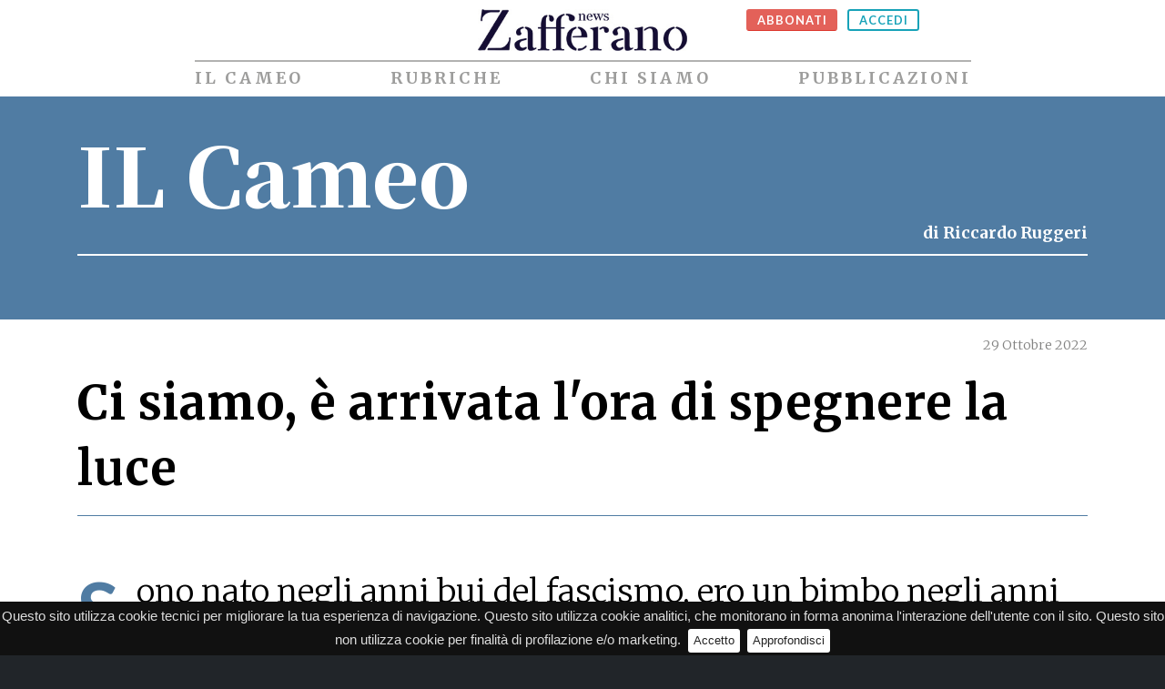

--- FILE ---
content_type: text/html;charset=UTF-8
request_url: https://zafferano.news/rubrica/il-cameo/z180-ci-siamo-e-arrivata-lora-di-spegnere-la-luce
body_size: 10503
content:
<!DOCTYPE html>
<html lang="it">

<head>
    












<meta http-equiv="Content-Type" content="text/html; charset=utf-8"/><title>Ci siamo, è arrivata l&#039;ora di spegnere la luce</title><meta name="description" content="Sono nato negli anni bui del fascismo, ero un bimbo negli anni bui della guerra, quindi un adolescente nel buio della guerra civile del primo dopoguerra. Poi ebbi quarant’anni di luce al neon. Ora mi ritrovo, alla fine della vita, di nuovo nel buio di una ignobile guerra e di una crisi di civiltà fra Oriente e Occidente. E sto osservando, impotente, la triste marcia di molti miei concittadini meno fortunati verso il tunnel buio delle povertà (l’uso del plurale è voluto)."/><meta name="keywords" content=""/><link rel="canonical" href="http://zafferano.news/rubrica/il-cameo/z180-ci-siamo-e-arrivata-lora-di-spegnere-la-luce"/><meta property="og:url" content="http://zafferano.news/rubrica/il-cameo/z180-ci-siamo-e-arrivata-lora-di-spegnere-la-luce"/><meta property="og:type" content="-"/><meta property="og:image" content="http://zafferano.news/engines/share-default-square-1.jpg"/><meta property="og:title" content="Ci siamo, è arrivata l&#039;ora di spegnere la luce"/><meta property="og:description" content="Sono nato negli anni bui del fascismo, ero un bimbo negli anni bui della guerra, quindi un adolescente nel buio della guerra civile del primo dopoguerra. Poi ebbi quarant’anni di luce al neon. Ora mi ritrovo, alla fine della vita, di nuovo nel buio di una ignobile guerra e di una crisi di civiltà fra Oriente e Occidente. E sto osservando, impotente, la triste marcia di molti miei concittadini meno fortunati verso il tunnel buio delle povertà (l’uso del plurale è voluto)."/>

<meta property="og:image:width" content="1200"/>


<meta property="og:image:height" content="628"/>




<meta http-equiv="content-language" content="it"/>






<script type="text/javascript">
    
    (function() {
    var Platinum = function() {
    this.nodeProps = {
    id: 93,
            type: 'book_dynamic'
    };
    this.contentProps = {
    
    };
    
    this.siteUrl = '';
    this.loginUrl = '/login';
    this.logoutUrl = '/login?action=logout&amp;url=http%3A%2F%2Fzafferano.news%2Frubrica%2Fil-cameo%2Fz180-ci-siamo-e-arrivata-lora-di-spegnere-la-luce';
    this.signupUrl = '/abbonamento';
    this.profileUrl = '/profilo-utente';
    this.rootUrl = '/';
    this.nodeUrl = '/rubrica';
    this.blockPropsByPosition = {};
    this.blockPropsByType = {};
    var self = this;
    
    _addBlock({
    id: 75,
            position: 'A',
            type: 'suggest'
    });
    
    _addBlock({
    id: 76,
            position: 'A',
            type: 'subscribe'
    });
    
    function _addBlock(blockProps)
    {
    _addBlockToMapForProperty(blockProps, self.blockPropsByPosition, 'position');
    _addBlockToMapForProperty(blockProps, self.blockPropsByType, 'type');
    }

    function _addBlockToMapForProperty(blockProps, map, property)
    {
    var blockIdsArr = map[blockProps[property]];
    if (!blockIdsArr)
    {
    blockIdsArr = [];
    map[blockProps[property]] = blockIdsArr;
    }
    blockIdsArr.push(blockProps);
    }
    }

    var platinum = new Platinum();
    //export js variable to global context 'window'
    window.platinum = platinum;
    })();
</script>

    


<!-- Basic -->
<meta charset="utf-8">
<meta http-equiv="X-UA-Compatible" content="IE=edge">
<meta name="author" content="Zafferano news">
<meta name="theme-color" content="#ffffff">

<!-- Favicon -->
<link rel="shortcut icon" href="/media/loghi/zafferano-favicon.png" type="image/x-icon" />
<link rel="apple-touch-icon" href="/media/loghi/zafferano-apple-touch-icon.png">

<!-- Manifest - PWA -->
<link rel="manifest" href="/manifest.json">
<meta name="apple-mobile-web-app-title" content="Zafferano">
<meta name="application-name" content="Zafferano">
<meta name="msapplication-TileColor" content="#da532c">
<meta name="msapplication-TileImage" content="/engines/porto7/img/mstile-144x144.png">

<!-- Mobile Metas -->
<meta name="viewport" content="width=device-width, initial-scale=1, minimum-scale=1.0, shrink-to-fit=no">

<!-- Vendor CSS -->
<link rel="stylesheet" href="/engines/porto7/vendor/bootstrap/css/bootstrap.min.css">
<link rel="stylesheet" href="/engines/porto7/vendor/fontawesome-free/css/all.min.css">

<!-- Theme CSS -->
<link rel="stylesheet" href="/engines/porto7/css/theme.min.css">
<link rel="stylesheet" href="/engines/porto7/css/theme-elements.min.css">

<!-- Skin CSS -->
<link rel="stylesheet" href="/engines/porto7/css/skins/default.min.css"> 

<!-- Custom -->
<link rel="stylesheet" href="/engines/porto7/css/custom.min.css?v=30042025">


<!-- Head Libs -->
<script src="/engines/porto7/vendor/modernizr/modernizr.min.js" ></script>
<script src="/engines/porto7/vendor/jquery/jquery.min.js"></script>
<script src="/engines/commons/platinum.min.js" type="text/javascript"></script>

<!-- reCaptcha v3 -->
<script src='https://www.google.com/recaptcha/api.js?render=6LdUlogUAAAAAOz8kMsa2gpAwKpWvZHOv-wSEsVJ'></script>
<script>
    $(document).ready(function () {
        // di default, il submit e' disabilitato
        disableInput(initCaptcha);
    });

    function disableInput(callback)
    {
        var inputs = document.querySelectorAll('form input[type=submit]');
        for (var i = 0; i < inputs.length; i++) {
            inputs[i].disabled = true;
            console.log("disable")
        }
        callback();
    }
    function initCaptcha()
    {
        grecaptcha.ready(function () {
            grecaptcha.execute('6LdUlogUAAAAAOz8kMsa2gpAwKpWvZHOv-wSEsVJ', {action: 'homepage'})
                    .then(function (token) {

                        var gnvgooglecaptchav3 = document.querySelectorAll('input[name=gnv-google-captcha-v3]');
                        for (var i = 0; i < gnvgooglecaptchav3.length; i++) {
                            gnvgooglecaptchav3[i].value = token;
                        }
                        // il captcha e' stato inizializzato correttamente, riabilito i pulsanti submit
                        var inputs = document.querySelectorAll('form input[type=submit]');
                        for (var i = 0; i < inputs.length; i++) {
                            console.log("enable")
                            inputs[i].disabled = false;
                            inputs[i].style.visibility = 'initial';
                        }
                    });
        });
    }
</script>

<!-- AddThis -->
<script type="text/javascript">
    var addthis_config = {"data_track_clickback": true};
</script>
<script type="text/javascript" src="//s7.addthis.com/js/250/addthis_widget.js#pubid=ra-5c502a30c2cd4d86"></script>

<script type="text/javascript">
    $(document).ready(function () {
        /*
        var isSafari = /^((?!chrome|android).)*safari/i.test(navigator.userAgent);
        if(isSafari){
            
        }
        var ua = navigator.userAgent.toLowerCase(); 
        console.log(ua);
        if (ua.indexOf('safari') != -1) { 
            if (ua.indexOf('chrome') > -1) {
                console.log('chrome');
                // Chrome
                $(".nvheaderv2#header .header-btn-collapse-nav").css({ top: '-45px' });
            } else {
                console.log('safari');
                // Safari
                if(isSafari){
                    $(".nvheaderv2#header .header-btn-collapse-nav").css({ top: '-18px' });
                }
            }
        }
        */
        var isChromium = !!window.chrome;
        if(isChromium){
            $(".nvheaderv2#header .header-btn-collapse-nav").css({ top: '-45px' });
        }
    });
    
</script>

</head>

<body>
    
    <div id="loading_image" style="display: none;z-index: 999999;"><img src="/engines/remark/img/loading.gif" alt="loading" ></div>   
    
    <div class="body">
    
        <header id="header" class="header-effect-shrink nvheaderv2 " data-plugin-options="{'stickyEnabled': false}">
    <div class="nvheaderlogo text-center container">
        <a href="/">
            <img alt="Home" src="/media/loghi/zafferanonews.jpg">
        </a>
        
            <a id="headbtnlogin" href="/login" class="btn btn-sm btn-modern btn-info btn-outline line-height-1 d-none d-sm-inline-block">ACCEDI</a>
         
        
            <a id="headbtnabbonamento" href="/abbonamento" class="btn btn-sm btn-modern btn-secondary line-height-1 ml-2 d-none d-sm-inline-block">ABBONATI</a>
        
    </div>
    <div class="header-body border-top-0">
        <div class="header-container container">
            <div class="header-row">
                
                <div class="header-column justify-content-end">
                    <div class="header-row">
                        <div class="header-nav header-nav-links order-2 order-lg-1">
                            <div class="header-nav-main header-nav-main-square header-nav-main-dropdown-no-borders header-nav-main-dropdown-arrow header-nav-main-dropdown-center header-nav-main-effect-3 header-nav-main-sub-effect-1 header-nav-main-font-lg navnouser">
                                <nav class="collapse">
                                    <ul class="nav nav-pills" id="mainNav">
                                        
                                        <li >
                                            
                                            <a href="/il-cameo" title="IL Cameo" class="">IL Cameo</a>
                                            
                                        </li>
                                        
                                        
                                        <li class="dropdown">
                                            
                                            <a href="/rubriche" title="Rubriche" class="dropdown-item dropdown-toggle">Rubriche</a>
                                            
                                            <ul class="dropdown-menu">
                                                    
                                                <li >
                                                    <a class="dropdown-item blu" href="/rubriche/l-america" title="L’America">L’America</a>
                                                    
                                                </li>
                                                    
                                                <li >
                                                    <a class="dropdown-item azzurro" href="/rubriche/il-digitale" title="IL Digitale">IL Digitale</a>
                                                    
                                                </li>
                                                    
                                                <li >
                                                    <a class="dropdown-item verdeprato" href="/rubriche/la-caverna" title="LA Caverna">LA Caverna</a>
                                                    
                                                </li>
                                                    
                                                <li >
                                                    <a class="dropdown-item oro" href="/rubriche/bruxelles" title="Bruxelles">Bruxelles</a>
                                                    
                                                </li>
                                                    
                                                <li >
                                                    <a class="dropdown-item arancioscuro" href="/rubriche/pensieri-e-pensatori-in-liberta" title="Pensieri e pensatori in libertà">Pensieri e pensatori in libertà</a>
                                                    
                                                </li>
                                                    
                                                <li >
                                                    <a class="dropdown-item ciclamino" href="/rubriche/la-realta-aumentata" title="LA Realtà aumentata">LA Realtà aumentata</a>
                                                    
                                                </li>
                                                    
                                                <li >
                                                    <a class="dropdown-item celeste" href="/rubriche/la-bibliocasa" title="LA Bibliocasa">LA Bibliocasa</a>
                                                    
                                                </li>
                                                    
                                                <li >
                                                    <a class="dropdown-item rosaantico" href="/rubriche/l-anima" title="L’Anima">L’Anima</a>
                                                    
                                                </li>
                                                    
                                                <li >
                                                    <a class="dropdown-item azzurroscuro" href="/rubriche/musica-in-parole" title="Musica in parole">Musica in parole</a>
                                                    
                                                </li>
                                                    
                                                <li >
                                                    <a class="dropdown-item verdechiaro" href="/rubriche/i-bimbi-dell-asilo-saint-denis" title="I Bimbi dell’asilo Saint Denis">I Bimbi dell’asilo Saint Denis</a>
                                                    
                                                </li>
                                                    
                                                <li >
                                                    <a class="dropdown-item bluchiaro" href="/rubriche/il-sogno" title="IL Sogno">IL Sogno</a>
                                                    
                                                </li>
                                                    
                                                <li >
                                                    <a class="dropdown-item viola" href="/rubriche/il-libro" title="IL Libro">IL Libro</a>
                                                    
                                                </li>
                                                    
                                                <li >
                                                    <a class="dropdown-item arancio" href="/rubriche/chiacchiere" title="Chiacchiere">Chiacchiere</a>
                                                    
                                                </li>
                                                    
                                                <li >
                                                    <a class="dropdown-item ocra" href="/rubriche/passaggio-a-nordest" title="Passaggio a nordest">Passaggio a nordest</a>
                                                    
                                                </li>
                                                    
                                                <li >
                                                    <a class="dropdown-item giallo" href="/rubriche/il-cibo" title="IL Cibo">IL Cibo</a>
                                                    
                                                </li>
                                                    
                                                <li >
                                                    <a class="dropdown-item rosa" href="/rubriche/cacciatori-di-aquiloni" title="Cacciatori di aquiloni">Cacciatori di aquiloni</a>
                                                    
                                                </li>
                                                    
                                                <li >
                                                    <a class="dropdown-item cielo" href="/rubriche/la-vignetta" title="LA Vignetta">LA Vignetta</a>
                                                    
                                                </li>
                                                    
                                                <li >
                                                    <a class="dropdown-item bluoltremare" href="/rubriche/l-intervista" title="L’Intervista">L’Intervista</a>
                                                    
                                                </li>
                                                    
                                                <li >
                                                    <a class="dropdown-item verdepino" href="/rubriche/supplemento" title="Supplemento">Supplemento</a>
                                                    
                                                </li>
                                                    
                                                <li >
                                                    <a class="dropdown-item rossopieno" href="/rubriche/achtung-achtung" title="Achtung! Achtung!">Achtung! Achtung!</a>
                                                    
                                                </li>
                                                    
                                                <li >
                                                    <a class="dropdown-item rossopomodoro" href="/rubriche/il-signor-direttore" title="IL Signor Direttore">IL Signor Direttore</a>
                                                    
                                                </li>
                                                    
                                                <li >
                                                    <a class="dropdown-item gialloscuro" href="/rubriche/cool-memories" title="Cool memories">Cool memories</a>
                                                    
                                                </li>
                                                    
                                                <li >
                                                    <a class="dropdown-item marroncino" href="/rubriche/il-signor-ceo" title="IL Signor CEO">IL Signor CEO</a>
                                                    
                                                </li>
                                                    
                                                <li >
                                                    <a class="dropdown-item rabarbaro" href="/rubriche/il-signor-postino" title="IL Signor Postino">IL Signor Postino</a>
                                                    
                                                </li>
                                                    
                                                <li >
                                                    <a class="dropdown-item ninfea" href="/rubriche/vita-d-artista" title="Vita d'artista">Vita d'artista</a>
                                                    
                                                </li>
                                                    
                                                <li >
                                                    <a class="dropdown-item miele" href="/rubriche/linux-pub" title="Linux Pub">Linux Pub</a>
                                                    
                                                </li>
                                                    
                                                <li >
                                                    <a class="dropdown-item azzurrogrigio" href="/rubriche/laura-travels" title="Laura Travels">Laura Travels</a>
                                                    
                                                </li>
                                                    
                                                <li >
                                                    <a class="dropdown-item orchidea" href="/rubriche/autococcodrillo" title="Autococcodrillo">Autococcodrillo</a>
                                                    
                                                </li>
                                                    
                                                <li >
                                                    <a class="dropdown-item nuvoladicorallo" href="/rubriche/la-posta" title="LA Posta">LA Posta</a>
                                                    
                                                </li>
                                                    
                                                <li >
                                                    <a class="dropdown-item darklime" href="/rubriche/la-lima" title="LA Lima">LA Lima</a>
                                                    
                                                </li>
                                                    
                                                <li >
                                                    <a class="dropdown-item giallochiaro" href="/rubriche/zaf" title="Zaf">Zaf</a>
                                                    
                                                </li>
                                                    
                                                <li >
                                                    <a class="dropdown-item corallovivo" href="/rubriche/la-coppa" title="LA Coppa">LA Coppa</a>
                                                    
                                                </li>
                                                    
                                                <li >
                                                    <a class="dropdown-item uva" href="/rubriche/coppa-di-fiori" title="Coppa di fiori">Coppa di fiori</a>
                                                    
                                                </li>
                                                    
                                                <li >
                                                    <a class="dropdown-item rossoscuro" href="/rubriche/il-teatro" title="IL Teatro">IL Teatro</a>
                                                    
                                                </li>
                                                    
                                                <li >
                                                    <a class="dropdown-item lilla" href="/rubriche/tecnosofia" title="Tecnosofia">Tecnosofia</a>
                                                    
                                                </li>
                                                    
                                                <li >
                                                    <a class="dropdown-item rossosalmone" href="/rubriche/interviste" title="Interviste">Interviste</a>
                                                    
                                                </li>
                                                
                                            </ul>
                                            
                                        </li>
                                        
                                        
                                        <li >
                                            
                                            <a href="/chi-siamo" title="Chi siamo" class="">Chi siamo</a>
                                            
                                        </li>
                                        
                                        
                                        <li >
                                            
                                            <a href="/pubblicazioni" title="Pubblicazioni" class="">Pubblicazioni</a>
                                            
                                        </li>
                                        
                                        
                                    </ul>        
                                </nav>
                                    
                            </div>
                                   
                            <button class="btn header-btn-collapse-nav" data-toggle="collapse" data-target=".header-nav-main nav">
                                <i class="fas fa-bars"></i>
                            </button>
                        </div>
                        <div class="header-nav-features header-nav-features-no-border header-nav-features-lg-show-border order-1 order-lg-2 mr-2 mr-lg-0 nv-header-nav-features">
                            
                            
                        </div>
                        
                        
                        
                    </div>
                </div>
            </div>
        </div>
    </div>
</header>
 

        <div role="main" class="main ">

            

                
            
            <div class="container">
                <div class="row">
                    <div class="col nvmain">
                        






































<style>.nv-single-news .post-desccription p:first-letter{color:#507ca3;}</style>
</div></div></div><div class="container-fluid p-0">
    <script type="application/ld+json">
    {
      "@context": "https://schema.org",
      "@type": "NewsArticle",
      "mainEntityOfPage": {
        "@type": "WebPage",
        "@id": "http://zafferano.news/rubrica/il-cameo/z180-ci-siamo-e-arrivata-lora-di-spegnere-la-luce"
      },
      "headline": "Ci siamo, è arrivata l'ora di spegnere la luce",
      "datePublished": "2022-10-29",
      "dateModified": "2022-10-29",
      "author": {
        "@type": "Person",
        "name": "Riccardo Ruggeri"
      },
      "publisher": {
         "name": "Zafferano news",
         "@type": "Organization",
         "logo": {
            "@type": "ImageObject",
            "url": "https://zafferano.news/media/share-default-square-1.jpg"
         }
      },
      "description": "Sono nato negli anni bui del fascismo, ero un bimbo negli anni bui della guerra, quindi un adolescente nel buio della guerra civile del primo dopoguerra. Poi ebbi quarant’anni di luce al neon. Ora mi ritrovo, alla fine della vita, di nuovo nel buio di una ignobile guerra e di una crisi di civiltà fra Oriente e Occidente. E sto osservando, impotente, la triste marcia di molti miei concittadini meno fortunati verso il tunnel buio delle povertà (l’uso del plurale è voluto).",
      "isAccessibleForFree": "False",
      "hasPart":
        {
        "@type": "WebPageElement",
        "isAccessibleForFree": "False",
        "cssSelector" : ".paywall"
        }
    }
    </script>
    <div class="nv-single-news " itemscope itemtype="http://schema.org/NewsArticle">

        <meta itemprop="url" content="http://zafferano.news/rubrica/il-cameo/z180-ci-siamo-e-arrivata-lora-di-spegnere-la-luce">

        <div class="bgbluscuro">
            <div class="container">
                <div class="row">
                    <div class="col">
                        
                        
                            <h1 itemprop="headline" content="Ci siamo, è arrivata l'ora di spegnere la luce">
                                <span class="titleCatf2">IL Cameo</span>
                            </h1>
                        
                        
                        
                        <div class="text-right nsnauthor">
                            <span class="author" itemprop="author" itemscope itemtype="https://schema.org/Person"> di  
                                
                                   
                                
                                    <a class="authorboxpg" href="/autori/riccardo-ruggeri" itemprop="name">Riccardo Ruggeri</a>

                                
                                
                            </span>
                        </div>    
                        
                        <hr>
                        
                    </div>
                </div>
            </div>
        </div>

        
        <div class="container">
            <div class="row">
                <div class="col">
                    <div class="date" itemprop="datePublished" content="2022-10-29" datetime="2022-10-29">
                        
                        
                        29 Ottobre 2022
                    </div>
                </div>
            </div>
        </div>
        

        <div class="container">
            <div class="row">
                <div class="col">
                    <article class="post post-large blog-single-post border-0 m-0 p-0">

                        

                            
                            
                            <div class="post-title ml-0">
                                
                                <h2 class="splitText borderbluscuro">Ci siamo, è arrivata l'ora di spegnere la luce</h2>
                                
                            </div> 

                        
                        
                         
                        
                        
                        
                        

                        
                        <div class="post-desccription ml-0">
                            <div itemprop="description">
                                <p><span style="color: rgb(0, 0, 0);">Sono nato negli anni bui del fascismo, ero un bimbo negli anni bui della guerra, quindi un adolescente nel buio della guerra civile del primo dopoguerra. Poi ebbi quarant’anni di luce al neon. Ora mi ritrovo, alla fine della vita, di nuovo nel buio di una ignobile guerra e di una crisi di civiltà fra Oriente e Occidente. E sto osservando, impotente, la triste marcia di molti miei concittadini meno fortunati verso il tunnel buio delle povertà (l’uso del plurale è voluto).</span><br></p>
                            </div>
                        </div>
                        
                        
                        
                            <div class="post-content post-content-with-layer paywall ml-0 " itemprop="articleBody">
                                
                                    
                                    <div class="post-content-layer"></div>
                                    <p>Quando sono in difficoltà, come ora, mi butto sui libri.<br></p><p>Così ho ripreso un libro, Buio di Francesca Rigotti (Mulino 2020) dalla splendida copertina di un nero assoluto (come il granito nero assoluto dello Zimbabwe). Francesca ci dimostra che è un falso stereotipo associare alla luce il bene, la conoscenza, la verità, la giustizia, così come lo è associare al buio il male, l’ignoranza, l’oscurantismo. Omero, Leopardi, Lucrezio, Diderot, Novalis (con i suoi meravigliosi Inni alla notte) sono lì per confermarlo.
</p><p>Il dibattito si è aperto fra quelli che ci invitano a spegnere le luci come sacrificio al mitico “bene comune” e quelli che vorrebbero continuare ad abbagliare noi, negozi, monumenti, per meglio pubblicizzare prodotti e turismo. Dovremo poi chiederci, come fa Francesca, che senso ha averci tolto l’oscurità notturna (quelle meravigliose notti illuminate solo dalla luna e dalle stelle della mia giovinezza, ancora esenti dal dio PIL) sostituendola con una illuminazione artificiale, accettabile se moderata ed equilibrata, ma non quando dà origine a una perenne penombra biancastra e mucillaginosa di smog, una pappa omogenea di luci finte che, al Nord, scompare soltanto quando il sole è alto.
</p><p>Francesca Rigotti racconta un aneddoto riferito al primo Presidente della Repubblica Federale Tedesca, Theodor Heuss. Dopo la prima notte trascorsa nella residenza presidenziale, Heuss sbottò: “Spegnete quei dannati riflettori! Io ho contribuito a scrivere la Costituzione e so che anche da Presidente si ha il diritto di dormire al buio”. Il buio oggi è un privilegio di pochi, limitato a quelli che se lo possono permettere: serve per pensare, per cercare di entrare in contatto con le nostre “profondità”. Tutti gli altri (la Plebe, mix di classi medie e povere ora ricongiunte) sono ridotti a vivere da “servi consumatori, con divano di cittadinanza incorporato”, quindi perennemente sotto le luci artificiali della pubblicità, come fossero pulcini.
</p><p>Anch’io ho un aneddoto da raccontare. Era il 1976, Carlo De Benedetti era appena entrato in Fiat come azionista e CEO. Convocò una riunione del vertice della “Componentistica Fiat”, una ventina di aziende con 42.000 dipendenti. Chiese chi era il direttore dell’Organizzazione e del Personale. Alzai il dito, ed ebbi la direttiva più chiara della mia vita da manager: “Entro venti giorni sciolga il vertice (era tutto lì presente, terrorizzato), trovi un posto in Fiat a quelli che lo meritano (“Si ricordi che un coglione resta un coglione ovunque lo metti”), licenzi gli altri, si cerchi un posto, poi spenga la luce”.
</p><p>Non finì proprio così, i dettagli e il finale lo troverete  sul mio “Una Storia Operaia 1934-2022 (digitare Zafferano.news, una sana auto pubblicità non guasta). Comunque, grazie a Carlo De Benedetti scoprii la metafora dello spegnere luce, applicato al CEO capitalism, allora ai suoi primi vagiti.
</p><p>Se avessi il potere sulla classe dominante occidentale che, in modo così sciagurato, ci governa da oltre trent’anni (caduta del Muro) con i suoi pseudo “competenti”, ripeterei la stessa locuzione “Scomparite e spegnete la luce. Ce la caviamo da soli”.</p><p>
</p><p> 
</p><p>
</p><p>
</p><p> 
</p><p>
</p><p>
</p><p> 
</p><p>
</p><p>
</p><p> 
</p><p>
</p><p>
</p><p> 
</p><p>
</p><p>
</p><p> 
</p><p>
</p><p>
</p><p> 
</p><p>
</p>
                                
                            </div>
                            
                                <div class="text-right mb-2"><a href="/login?url=/rubrica/il-cameo/z180-ci-siamo-e-arrivata-lora-di-spegnere-la-luce" class="btn btn-xs btn-modern btn-quaternary">Continua la lettura...</a></div>
                            
                        

                        <div class="authorwrapperbottom text-right">
                            
                            &copy Riproduzione riservata.
                        </div>
                        
                            

                                            
                        
                          
                        
                        
                    </article>
                </div>
            </div>
        </div>
    </div>
    





    
    <section class="pt-5 pb-5 nvzf">
        <div class="container">
            <div class="row">
                <div class="col text-center">
                    <a href="/abbonamento" class="btn btn-light btn-lg custom-btn-style-1 text-uppercase font-weight-semibold text-dark mb-5">
                        ABBONATI, È GRATIS!
                    </a>
                </div>
            </div>
            <div class="row">
                <div class="col text-center">
                    
                        <img src="/media/loghi/zafferano-news.png" alt="Zafferano" class="img-fluid mb-5" />
                    
                    
                    <div class="text-light m-0">
                        <p>Zafferano <strong>è un settimanale on line</strong>.<br><br><strong>Se ti abboni</strong> ogni sabato <strong>riceverai Zafferano via mail</strong>.<br><strong>L'abbonamento è gratuito (e lo sarà sempre).</strong></p>
                    </div>
                    
                </div>
            </div>    
            <div class="row">
                <div class="col text-center">
                    <a href="/abbonamento" class="btn btn-light btn-lg custom-btn-style-1 text-uppercase font-weight-semibold text-dark mt-5">
                        ABBONATI, È GRATIS!
                    </a>
                </div>
            </div>    
        </div>
    </section>
                    



    
    
    
        
        <section>
            <div class="container mb-4">
                <div class="row">
                    <div class="col">
                        <p class="mb-0 mt-4" style="font-size:.7em;">
                            In questo numero hanno scritto:<br>
                        </p>
                    </div>
                </div>
                <div class="row">
                    <div class="col-lg-12">
                        <p class="m-0" style="font-size:.7em;">
                            <strong><a href='/autori/riccardo-ruggeri' class='authorlist'>Riccardo Ruggeri</a></strong> (Lugano): scrittore, editore, tifoso di Tex Willer e del Toro<br><strong><a href='/autori/umberto-pietro-benini' class='authorlist'>Umberto Pietro Benini</a></strong> (Verona): salesiano, insegnante di diritto e di economia, ricercatore di verità<br><strong><a href='/autori/angela-maria-borello' class='authorlist'>Angela Maria Borello</a></strong> (Torino): direttrice didattica scuola per l’infanzia, curiosa di bambini<br><strong><a href='/autori/valeria-de-bernardi' class='authorlist'>Valeria De Bernardi</a></strong> (Torino): musicista, docente al Conservatorio, scrive di atmosfere musicali, meglio se speziate<br><strong><a href='/autori/roberto-dolci' class='authorlist'>Roberto Dolci</a></strong> (Boston): imprenditore digitale, follower di Seneca ed Ulisse, tifoso del Toro<br><strong><a href='/autori/alessandro-cesare-frontoni' class='authorlist'>Alessandro Cesare Frontoni</a></strong> (Piacenza): 20something years-old, aspirante poeta, in fuga da una realtà troppo spesso pop<br>
                        </p>
                    </div>
                </div>
            </div>
        </section>
        

        

        <section class="section snotherncategory pt-5 pb-4">
            <div class="container">
                <div class="row">
                    <div class="col">
                        <strong class="snottitle">+&nbsp;Articoli del numero 180</strong>
                    </div>
                </div>
                <div class="row">
                    
                    <div class="col-sm-6 col-md-4 col-lg-3">
                        <article class="post post-medium">
                            <div class="post-content">
                                <a href="/rubrica/notizie-dagli-usa/z180-chi-aiuta-lucraina">
                                    <h2 class="mt-0 colorrosascuro">Chi aiuta l’Ucraina?</h2>
                                </a>
                            </div> 
                            <div class="text-right nvsauthordoc">
                            
                                

                                       

                                         di  <a href="/autori/roberto-dolci">Roberto Dolci</a>

                                    


                                

                            </div>  
                            <div class="post-link text-right">  
                                <a href="/rubrica/notizie-dagli-usa/z180-chi-aiuta-lucraina" class="text-quaternary">Continua a leggere&nbsp;&nbsp;<i class="fas fa-angle-right"></i><i class="fas fa-angle-right"></i></a>
                            </div>
                        </article>
                    </div>  
                    
                    <div class="col-sm-6 col-md-4 col-lg-3">
                        <article class="post post-medium">
                            <div class="post-content">
                                <a href="/rubriche/il-digitale/z180-neuroai-e-progresso-nelle-neuroscienze">
                                    <h2 class="mt-0 colorlightblue">NeuroAI e progresso nelle neuroscienze</h2>
                                </a>
                            </div> 
                            <div class="text-right nvsauthordoc">
                            
                                

                                       

                                         di  <a href="/autori/roberto-dolci">Roberto Dolci</a>

                                    


                                

                            </div>  
                            <div class="post-link text-right">  
                                <a href="/rubriche/il-digitale/z180-neuroai-e-progresso-nelle-neuroscienze" class="text-quaternary">Continua a leggere&nbsp;&nbsp;<i class="fas fa-angle-right"></i><i class="fas fa-angle-right"></i></a>
                            </div>
                        </article>
                    </div>  
                    
                    <div class="col-sm-6 col-md-4 col-lg-3">
                        <article class="post post-medium">
                            <div class="post-content">
                                <a href="/rubriche/musica-in-parole/z180-orchestra-vuota">
                                    <h2 class="mt-0 colorazzurroscuro">Orchestra vuota</h2>
                                </a>
                            </div> 
                            <div class="text-right nvsauthordoc">
                            
                                

                                       

                                         di  <a href="/autori/valeria-de-bernardi">Valeria De Bernardi</a>

                                    


                                

                            </div>  
                            <div class="post-link text-right">  
                                <a href="/rubriche/musica-in-parole/z180-orchestra-vuota" class="text-quaternary">Continua a leggere&nbsp;&nbsp;<i class="fas fa-angle-right"></i><i class="fas fa-angle-right"></i></a>
                            </div>
                        </article>
                    </div>  
                    
                    <div class="col-sm-6 col-md-4 col-lg-3">
                        <article class="post post-medium">
                            <div class="post-content">
                                <a href="/rubriche/la-caverna/z180-il-domani-una-dimensione-indefinita">
                                    <h2 class="mt-0 colorverdeprato">Il domani: una dimensione indefinita</h2>
                                </a>
                            </div> 
                            <div class="text-right nvsauthordoc">
                            
                                

                                       

                                         di  <a href="/autori/umberto-pietro-benini">Umberto Pietro Benini</a>

                                    


                                

                            </div>  
                            <div class="post-link text-right">  
                                <a href="/rubriche/la-caverna/z180-il-domani-una-dimensione-indefinita" class="text-quaternary">Continua a leggere&nbsp;&nbsp;<i class="fas fa-angle-right"></i><i class="fas fa-angle-right"></i></a>
                            </div>
                        </article>
                    </div>  
                    
                    <div class="col-sm-6 col-md-4 col-lg-3">
                        <article class="post post-medium">
                            <div class="post-content">
                                <a href="/rubriche/la-lima/z180-il-museo-dei-vecchi-amanti">
                                    <h2 class="mt-0 colordarklime">Il museo dei vecchi amanti</h2>
                                </a>
                            </div> 
                            <div class="text-right nvsauthordoc">
                            
                                

                                       

                                         di  <a href="/autori/alessandro-cesare-frontoni">Alessandro Cesare Frontoni</a>

                                    


                                

                            </div>  
                            <div class="post-link text-right">  
                                <a href="/rubriche/la-lima/z180-il-museo-dei-vecchi-amanti" class="text-quaternary">Continua a leggere&nbsp;&nbsp;<i class="fas fa-angle-right"></i><i class="fas fa-angle-right"></i></a>
                            </div>
                        </article>
                    </div>  
                    
                    <div class="col-sm-6 col-md-4 col-lg-3">
                        <article class="post post-medium">
                            <div class="post-content">
                                <a href="/rubriche/i-bimbi-dell-asilo-saint-denis/z180-la-felicita-di-carlotta-5-anni">
                                    <h2 class="mt-0 colorlightgreen">La felicità di Carlotta (5 anni)</h2>
                                </a>
                            </div> 
                            <div class="text-right nvsauthordoc">
                            
                                

                                       

                                         di  <a href="/autori/angela-maria-borello">Angela Maria Borello</a>

                                    


                                

                            </div>  
                            <div class="post-link text-right">  
                                <a href="/rubriche/i-bimbi-dell-asilo-saint-denis/z180-la-felicita-di-carlotta-5-anni" class="text-quaternary">Continua a leggere&nbsp;&nbsp;<i class="fas fa-angle-right"></i><i class="fas fa-angle-right"></i></a>
                            </div>
                        </article>
                    </div>  
                    
                    <div class="col-sm-6 col-md-4 col-lg-3">
                        <article class="post post-medium">
                            <div class="post-content">
                                <a href="/rubriche/zaf/z180-quarta-settimana-di-zaf">
                                    <h2 class="mt-0 colorgiallochiaro">Quarta settimana di ZAF</h2>
                                </a>
                            </div> 
                            <div class="text-right nvsauthordoc">
                            
                                

                                    

                                        a cura di Riccardo Ruggeri

                                    


                                

                            </div>  
                            <div class="post-link text-right">  
                                <a href="/rubriche/zaf/z180-quarta-settimana-di-zaf" class="text-quaternary">Continua a leggere&nbsp;&nbsp;<i class="fas fa-angle-right"></i><i class="fas fa-angle-right"></i></a>
                            </div>
                        </article>
                    </div>  
                    
                </div>                                            
            </div>
        </section>       

        
    
        
    
    
                    </div>
                </div>
            </div>

            
            
            

        </div>

        <footer id="footer" class="mt-0">
    <div class="footer-copyright">
        <div class="container py-2">
            <div class="row py-4">
                <div class="col-sm-12 col-md-8 col-lg-9 d-flex align-items-center justify-content-center justify-content-lg-start mb-4 mb-lg-0">
                    <span class="footertext"><p>Copyright &copy; 2023 Zafferano news. Tutti i diritti riservati.<br>Powered by <a href="https://novamind.it" target="_blank" style="color:#ff6600;">Novamind</a><br><br><strong>Ha collaborato per il lancio:</strong><br><strong>Arianna Ruggiero</strong>: <em>comunicazionista e social media addicted</em>.<br>
<em>Progetto grafico e art direction</em>: <strong>Franco Lima</strong>.<br>
<em>Progetto piattaforma e gestione</em>: <strong>Simone Muzzolon</strong>.<br>
<em>Editore</em>: <strong>Grantorino Libri Torino</strong><small> - P.Iva: 10304440018 - Cap.s.: &euro; 10.000,00</small>.</p></span>                     
                </div>
                <div class="col-sm-12 col-md-4 col-lg-3 d-flex align-items-top justify-content-top justify-content-md-end">
                    <nav id="sub-menu">
                        <p class="footerhelp mb-3">
                            <span>Per richieste di supporto scrivere a:<br><a href="mailto:assistenza@zafferano.news" target="_blank">assistenza@zafferano.news</a></span>
                        </p> 
                        <ul>
                            
                                <li><i class="fas fa-angle-right"></i><a href="/privacy-policy" title="Privacy Policy" class="ml-1 text-decoration-none" target="_self"> Privacy Policy</a></li>
                            
                                <li><i class="fas fa-angle-right"></i><a href="/contatti" title="Contatti" class="ml-1 text-decoration-none" target="_self"> Contatti</a></li>
                            
                                <li><i class="fas fa-angle-right"></i><a href="/numeri" title="Numeri precedenti" class="ml-1 text-decoration-none" target="_self"> Numeri precedenti</a></li>
                            
                                <li><i class="fas fa-angle-right"></i><a href="/pubblicazioni" title="Pubblicazioni" class="ml-1 text-decoration-none" target="_self"> Pubblicazioni</a></li>
                                  
                        </ul>
                    </nav>
                </div>
            </div>
        </div>
    </div>
</footer>

    
    </div>
        
    <!-- Vendor -->
<script src="/engines/porto7/vendor/jquery.appear/jquery.appear.min.js"></script>
<script src="/engines/porto7/vendor/jquery.easing/jquery.easing.min.js"></script>
<script src="/engines/porto7/vendor/popper/umd/popper.min.js"></script>
<script src="/engines/porto7/vendor/bootstrap/js/bootstrap.min.js"></script>
<script src="/engines/porto7/vendor/common/common.min.js"></script>

<!-- Theme Base, Components and Settings -->
<script src="/engines/porto7/js/theme.min.js"></script>

<!-- Theme Initialization Files -->
<script src="/engines/porto7/js/theme.init.min.js"></script>

<!-- matchHeight -->
<script src="/engines/porto7/js/jquery.matchHeight.minc.js"></script>

<!-- Custom -->
<script src="/engines/porto7/js/custom.min.js?v=14032019"></script>

<!-- Cookie bar -->
<style>
#cookie-bar.fixed{position:fixed;top:0;left:0;width:100%}#cookie-bar.fixed.bottom{bottom:0;top:auto}#cookie-bar p{margin:0;padding:0;color:#ddd}#cookie-bar a{color:#fff;display:inline-block;border-radius:3px;text-decoration:none;padding:0 6px;margin-left:8px}#cookie-bar .cb-disable{background:#900}#cookie-bar .cb-disable:hover{background:#b00}#cookie-bar{height:auto;line-height:22px;color:#ddd;text-align:center;padding:3px 0;z-index:2000;background:#111;font-size:15px}#cookie-bar .cb-enable{background:#fff;color:#222;font-size:13px}#cookie-bar .cb-enable:hover{background:#eee}#cookie-bar .cb-policy{background:#fff;color:#222;font-size:13px}#cookie-bar .cb-policy:hover{background:#eee}
</style>
<script src="/engines/porto7/js/jquery.cookiebar.min.js"></script>
<script type="text/javascript">
    $(document).ready(function () {
        $.cookieBar({
            message: "Questo sito utilizza cookie tecnici per migliorare la tua esperienza di navigazione. Questo sito utilizza cookie analitici, che monitorano in forma anonima l'interazione dell'utente con il sito. Questo sito non utilizza cookie per finalità di profilazione e/o marketing.",
            acceptButton: true,
            acceptText: 'Accetto',
            acceptFunction: null,
            declineButton: false,
            declineText: 'Disable Cookies',
            declineFunction: null,
            policyButton: true,
            policyText: 'Approfondisci',
            policyURL: '/cookie-policy',
            infoTarget: '_blank',
            autoEnable: true,
            acceptOnContinue: false,
            acceptOnScroll: false,
            acceptAnyClick: false,
            expireDays: 365,
            renewOnVisit: false,
            forceShow: false,
            effect: 'slide',
            element: 'html',
            append: false,
            fixed: true,
            bottom: true,
            zindex: '',
            domain: '',
            referrer: ''
        });
    });
</script>

<!-- Global site tag (gtag.js) - Google Analytics -->

        <script async defer src="https://www.googletagmanager.com/gtag/js?id=UA-134187445-1"></script>
        <script>
            window.dataLayer = window.dataLayer || [];
            function gtag(){dataLayer.push(arguments);}
            gtag('js', new Date());
            gtag('config', 'UA-134187445-1', { 'anonymize_ip': true });
        </script>
        
        <!-- Global site tag (gtag.js) - Google Analytics -->
        <script async src="https://www.googletagmanager.com/gtag/js?id=G-3C1XW3KBFS"></script>
        <script>
            window.dataLayer = window.dataLayer || [];
            function gtag(){dataLayer.push(arguments);}
            gtag('js', new Date());
            gtag('config', 'G-3C1XW3KBFS', { 'anonymize_ip': true });
        </script>

    
    
</body>
</html>

--- FILE ---
content_type: text/html; charset=utf-8
request_url: https://www.google.com/recaptcha/api2/anchor?ar=1&k=6LdUlogUAAAAAOz8kMsa2gpAwKpWvZHOv-wSEsVJ&co=aHR0cHM6Ly96YWZmZXJhbm8ubmV3czo0NDM.&hl=en&v=PoyoqOPhxBO7pBk68S4YbpHZ&size=invisible&anchor-ms=20000&execute-ms=30000&cb=ixda0r7o0kk0
body_size: 48702
content:
<!DOCTYPE HTML><html dir="ltr" lang="en"><head><meta http-equiv="Content-Type" content="text/html; charset=UTF-8">
<meta http-equiv="X-UA-Compatible" content="IE=edge">
<title>reCAPTCHA</title>
<style type="text/css">
/* cyrillic-ext */
@font-face {
  font-family: 'Roboto';
  font-style: normal;
  font-weight: 400;
  font-stretch: 100%;
  src: url(//fonts.gstatic.com/s/roboto/v48/KFO7CnqEu92Fr1ME7kSn66aGLdTylUAMa3GUBHMdazTgWw.woff2) format('woff2');
  unicode-range: U+0460-052F, U+1C80-1C8A, U+20B4, U+2DE0-2DFF, U+A640-A69F, U+FE2E-FE2F;
}
/* cyrillic */
@font-face {
  font-family: 'Roboto';
  font-style: normal;
  font-weight: 400;
  font-stretch: 100%;
  src: url(//fonts.gstatic.com/s/roboto/v48/KFO7CnqEu92Fr1ME7kSn66aGLdTylUAMa3iUBHMdazTgWw.woff2) format('woff2');
  unicode-range: U+0301, U+0400-045F, U+0490-0491, U+04B0-04B1, U+2116;
}
/* greek-ext */
@font-face {
  font-family: 'Roboto';
  font-style: normal;
  font-weight: 400;
  font-stretch: 100%;
  src: url(//fonts.gstatic.com/s/roboto/v48/KFO7CnqEu92Fr1ME7kSn66aGLdTylUAMa3CUBHMdazTgWw.woff2) format('woff2');
  unicode-range: U+1F00-1FFF;
}
/* greek */
@font-face {
  font-family: 'Roboto';
  font-style: normal;
  font-weight: 400;
  font-stretch: 100%;
  src: url(//fonts.gstatic.com/s/roboto/v48/KFO7CnqEu92Fr1ME7kSn66aGLdTylUAMa3-UBHMdazTgWw.woff2) format('woff2');
  unicode-range: U+0370-0377, U+037A-037F, U+0384-038A, U+038C, U+038E-03A1, U+03A3-03FF;
}
/* math */
@font-face {
  font-family: 'Roboto';
  font-style: normal;
  font-weight: 400;
  font-stretch: 100%;
  src: url(//fonts.gstatic.com/s/roboto/v48/KFO7CnqEu92Fr1ME7kSn66aGLdTylUAMawCUBHMdazTgWw.woff2) format('woff2');
  unicode-range: U+0302-0303, U+0305, U+0307-0308, U+0310, U+0312, U+0315, U+031A, U+0326-0327, U+032C, U+032F-0330, U+0332-0333, U+0338, U+033A, U+0346, U+034D, U+0391-03A1, U+03A3-03A9, U+03B1-03C9, U+03D1, U+03D5-03D6, U+03F0-03F1, U+03F4-03F5, U+2016-2017, U+2034-2038, U+203C, U+2040, U+2043, U+2047, U+2050, U+2057, U+205F, U+2070-2071, U+2074-208E, U+2090-209C, U+20D0-20DC, U+20E1, U+20E5-20EF, U+2100-2112, U+2114-2115, U+2117-2121, U+2123-214F, U+2190, U+2192, U+2194-21AE, U+21B0-21E5, U+21F1-21F2, U+21F4-2211, U+2213-2214, U+2216-22FF, U+2308-230B, U+2310, U+2319, U+231C-2321, U+2336-237A, U+237C, U+2395, U+239B-23B7, U+23D0, U+23DC-23E1, U+2474-2475, U+25AF, U+25B3, U+25B7, U+25BD, U+25C1, U+25CA, U+25CC, U+25FB, U+266D-266F, U+27C0-27FF, U+2900-2AFF, U+2B0E-2B11, U+2B30-2B4C, U+2BFE, U+3030, U+FF5B, U+FF5D, U+1D400-1D7FF, U+1EE00-1EEFF;
}
/* symbols */
@font-face {
  font-family: 'Roboto';
  font-style: normal;
  font-weight: 400;
  font-stretch: 100%;
  src: url(//fonts.gstatic.com/s/roboto/v48/KFO7CnqEu92Fr1ME7kSn66aGLdTylUAMaxKUBHMdazTgWw.woff2) format('woff2');
  unicode-range: U+0001-000C, U+000E-001F, U+007F-009F, U+20DD-20E0, U+20E2-20E4, U+2150-218F, U+2190, U+2192, U+2194-2199, U+21AF, U+21E6-21F0, U+21F3, U+2218-2219, U+2299, U+22C4-22C6, U+2300-243F, U+2440-244A, U+2460-24FF, U+25A0-27BF, U+2800-28FF, U+2921-2922, U+2981, U+29BF, U+29EB, U+2B00-2BFF, U+4DC0-4DFF, U+FFF9-FFFB, U+10140-1018E, U+10190-1019C, U+101A0, U+101D0-101FD, U+102E0-102FB, U+10E60-10E7E, U+1D2C0-1D2D3, U+1D2E0-1D37F, U+1F000-1F0FF, U+1F100-1F1AD, U+1F1E6-1F1FF, U+1F30D-1F30F, U+1F315, U+1F31C, U+1F31E, U+1F320-1F32C, U+1F336, U+1F378, U+1F37D, U+1F382, U+1F393-1F39F, U+1F3A7-1F3A8, U+1F3AC-1F3AF, U+1F3C2, U+1F3C4-1F3C6, U+1F3CA-1F3CE, U+1F3D4-1F3E0, U+1F3ED, U+1F3F1-1F3F3, U+1F3F5-1F3F7, U+1F408, U+1F415, U+1F41F, U+1F426, U+1F43F, U+1F441-1F442, U+1F444, U+1F446-1F449, U+1F44C-1F44E, U+1F453, U+1F46A, U+1F47D, U+1F4A3, U+1F4B0, U+1F4B3, U+1F4B9, U+1F4BB, U+1F4BF, U+1F4C8-1F4CB, U+1F4D6, U+1F4DA, U+1F4DF, U+1F4E3-1F4E6, U+1F4EA-1F4ED, U+1F4F7, U+1F4F9-1F4FB, U+1F4FD-1F4FE, U+1F503, U+1F507-1F50B, U+1F50D, U+1F512-1F513, U+1F53E-1F54A, U+1F54F-1F5FA, U+1F610, U+1F650-1F67F, U+1F687, U+1F68D, U+1F691, U+1F694, U+1F698, U+1F6AD, U+1F6B2, U+1F6B9-1F6BA, U+1F6BC, U+1F6C6-1F6CF, U+1F6D3-1F6D7, U+1F6E0-1F6EA, U+1F6F0-1F6F3, U+1F6F7-1F6FC, U+1F700-1F7FF, U+1F800-1F80B, U+1F810-1F847, U+1F850-1F859, U+1F860-1F887, U+1F890-1F8AD, U+1F8B0-1F8BB, U+1F8C0-1F8C1, U+1F900-1F90B, U+1F93B, U+1F946, U+1F984, U+1F996, U+1F9E9, U+1FA00-1FA6F, U+1FA70-1FA7C, U+1FA80-1FA89, U+1FA8F-1FAC6, U+1FACE-1FADC, U+1FADF-1FAE9, U+1FAF0-1FAF8, U+1FB00-1FBFF;
}
/* vietnamese */
@font-face {
  font-family: 'Roboto';
  font-style: normal;
  font-weight: 400;
  font-stretch: 100%;
  src: url(//fonts.gstatic.com/s/roboto/v48/KFO7CnqEu92Fr1ME7kSn66aGLdTylUAMa3OUBHMdazTgWw.woff2) format('woff2');
  unicode-range: U+0102-0103, U+0110-0111, U+0128-0129, U+0168-0169, U+01A0-01A1, U+01AF-01B0, U+0300-0301, U+0303-0304, U+0308-0309, U+0323, U+0329, U+1EA0-1EF9, U+20AB;
}
/* latin-ext */
@font-face {
  font-family: 'Roboto';
  font-style: normal;
  font-weight: 400;
  font-stretch: 100%;
  src: url(//fonts.gstatic.com/s/roboto/v48/KFO7CnqEu92Fr1ME7kSn66aGLdTylUAMa3KUBHMdazTgWw.woff2) format('woff2');
  unicode-range: U+0100-02BA, U+02BD-02C5, U+02C7-02CC, U+02CE-02D7, U+02DD-02FF, U+0304, U+0308, U+0329, U+1D00-1DBF, U+1E00-1E9F, U+1EF2-1EFF, U+2020, U+20A0-20AB, U+20AD-20C0, U+2113, U+2C60-2C7F, U+A720-A7FF;
}
/* latin */
@font-face {
  font-family: 'Roboto';
  font-style: normal;
  font-weight: 400;
  font-stretch: 100%;
  src: url(//fonts.gstatic.com/s/roboto/v48/KFO7CnqEu92Fr1ME7kSn66aGLdTylUAMa3yUBHMdazQ.woff2) format('woff2');
  unicode-range: U+0000-00FF, U+0131, U+0152-0153, U+02BB-02BC, U+02C6, U+02DA, U+02DC, U+0304, U+0308, U+0329, U+2000-206F, U+20AC, U+2122, U+2191, U+2193, U+2212, U+2215, U+FEFF, U+FFFD;
}
/* cyrillic-ext */
@font-face {
  font-family: 'Roboto';
  font-style: normal;
  font-weight: 500;
  font-stretch: 100%;
  src: url(//fonts.gstatic.com/s/roboto/v48/KFO7CnqEu92Fr1ME7kSn66aGLdTylUAMa3GUBHMdazTgWw.woff2) format('woff2');
  unicode-range: U+0460-052F, U+1C80-1C8A, U+20B4, U+2DE0-2DFF, U+A640-A69F, U+FE2E-FE2F;
}
/* cyrillic */
@font-face {
  font-family: 'Roboto';
  font-style: normal;
  font-weight: 500;
  font-stretch: 100%;
  src: url(//fonts.gstatic.com/s/roboto/v48/KFO7CnqEu92Fr1ME7kSn66aGLdTylUAMa3iUBHMdazTgWw.woff2) format('woff2');
  unicode-range: U+0301, U+0400-045F, U+0490-0491, U+04B0-04B1, U+2116;
}
/* greek-ext */
@font-face {
  font-family: 'Roboto';
  font-style: normal;
  font-weight: 500;
  font-stretch: 100%;
  src: url(//fonts.gstatic.com/s/roboto/v48/KFO7CnqEu92Fr1ME7kSn66aGLdTylUAMa3CUBHMdazTgWw.woff2) format('woff2');
  unicode-range: U+1F00-1FFF;
}
/* greek */
@font-face {
  font-family: 'Roboto';
  font-style: normal;
  font-weight: 500;
  font-stretch: 100%;
  src: url(//fonts.gstatic.com/s/roboto/v48/KFO7CnqEu92Fr1ME7kSn66aGLdTylUAMa3-UBHMdazTgWw.woff2) format('woff2');
  unicode-range: U+0370-0377, U+037A-037F, U+0384-038A, U+038C, U+038E-03A1, U+03A3-03FF;
}
/* math */
@font-face {
  font-family: 'Roboto';
  font-style: normal;
  font-weight: 500;
  font-stretch: 100%;
  src: url(//fonts.gstatic.com/s/roboto/v48/KFO7CnqEu92Fr1ME7kSn66aGLdTylUAMawCUBHMdazTgWw.woff2) format('woff2');
  unicode-range: U+0302-0303, U+0305, U+0307-0308, U+0310, U+0312, U+0315, U+031A, U+0326-0327, U+032C, U+032F-0330, U+0332-0333, U+0338, U+033A, U+0346, U+034D, U+0391-03A1, U+03A3-03A9, U+03B1-03C9, U+03D1, U+03D5-03D6, U+03F0-03F1, U+03F4-03F5, U+2016-2017, U+2034-2038, U+203C, U+2040, U+2043, U+2047, U+2050, U+2057, U+205F, U+2070-2071, U+2074-208E, U+2090-209C, U+20D0-20DC, U+20E1, U+20E5-20EF, U+2100-2112, U+2114-2115, U+2117-2121, U+2123-214F, U+2190, U+2192, U+2194-21AE, U+21B0-21E5, U+21F1-21F2, U+21F4-2211, U+2213-2214, U+2216-22FF, U+2308-230B, U+2310, U+2319, U+231C-2321, U+2336-237A, U+237C, U+2395, U+239B-23B7, U+23D0, U+23DC-23E1, U+2474-2475, U+25AF, U+25B3, U+25B7, U+25BD, U+25C1, U+25CA, U+25CC, U+25FB, U+266D-266F, U+27C0-27FF, U+2900-2AFF, U+2B0E-2B11, U+2B30-2B4C, U+2BFE, U+3030, U+FF5B, U+FF5D, U+1D400-1D7FF, U+1EE00-1EEFF;
}
/* symbols */
@font-face {
  font-family: 'Roboto';
  font-style: normal;
  font-weight: 500;
  font-stretch: 100%;
  src: url(//fonts.gstatic.com/s/roboto/v48/KFO7CnqEu92Fr1ME7kSn66aGLdTylUAMaxKUBHMdazTgWw.woff2) format('woff2');
  unicode-range: U+0001-000C, U+000E-001F, U+007F-009F, U+20DD-20E0, U+20E2-20E4, U+2150-218F, U+2190, U+2192, U+2194-2199, U+21AF, U+21E6-21F0, U+21F3, U+2218-2219, U+2299, U+22C4-22C6, U+2300-243F, U+2440-244A, U+2460-24FF, U+25A0-27BF, U+2800-28FF, U+2921-2922, U+2981, U+29BF, U+29EB, U+2B00-2BFF, U+4DC0-4DFF, U+FFF9-FFFB, U+10140-1018E, U+10190-1019C, U+101A0, U+101D0-101FD, U+102E0-102FB, U+10E60-10E7E, U+1D2C0-1D2D3, U+1D2E0-1D37F, U+1F000-1F0FF, U+1F100-1F1AD, U+1F1E6-1F1FF, U+1F30D-1F30F, U+1F315, U+1F31C, U+1F31E, U+1F320-1F32C, U+1F336, U+1F378, U+1F37D, U+1F382, U+1F393-1F39F, U+1F3A7-1F3A8, U+1F3AC-1F3AF, U+1F3C2, U+1F3C4-1F3C6, U+1F3CA-1F3CE, U+1F3D4-1F3E0, U+1F3ED, U+1F3F1-1F3F3, U+1F3F5-1F3F7, U+1F408, U+1F415, U+1F41F, U+1F426, U+1F43F, U+1F441-1F442, U+1F444, U+1F446-1F449, U+1F44C-1F44E, U+1F453, U+1F46A, U+1F47D, U+1F4A3, U+1F4B0, U+1F4B3, U+1F4B9, U+1F4BB, U+1F4BF, U+1F4C8-1F4CB, U+1F4D6, U+1F4DA, U+1F4DF, U+1F4E3-1F4E6, U+1F4EA-1F4ED, U+1F4F7, U+1F4F9-1F4FB, U+1F4FD-1F4FE, U+1F503, U+1F507-1F50B, U+1F50D, U+1F512-1F513, U+1F53E-1F54A, U+1F54F-1F5FA, U+1F610, U+1F650-1F67F, U+1F687, U+1F68D, U+1F691, U+1F694, U+1F698, U+1F6AD, U+1F6B2, U+1F6B9-1F6BA, U+1F6BC, U+1F6C6-1F6CF, U+1F6D3-1F6D7, U+1F6E0-1F6EA, U+1F6F0-1F6F3, U+1F6F7-1F6FC, U+1F700-1F7FF, U+1F800-1F80B, U+1F810-1F847, U+1F850-1F859, U+1F860-1F887, U+1F890-1F8AD, U+1F8B0-1F8BB, U+1F8C0-1F8C1, U+1F900-1F90B, U+1F93B, U+1F946, U+1F984, U+1F996, U+1F9E9, U+1FA00-1FA6F, U+1FA70-1FA7C, U+1FA80-1FA89, U+1FA8F-1FAC6, U+1FACE-1FADC, U+1FADF-1FAE9, U+1FAF0-1FAF8, U+1FB00-1FBFF;
}
/* vietnamese */
@font-face {
  font-family: 'Roboto';
  font-style: normal;
  font-weight: 500;
  font-stretch: 100%;
  src: url(//fonts.gstatic.com/s/roboto/v48/KFO7CnqEu92Fr1ME7kSn66aGLdTylUAMa3OUBHMdazTgWw.woff2) format('woff2');
  unicode-range: U+0102-0103, U+0110-0111, U+0128-0129, U+0168-0169, U+01A0-01A1, U+01AF-01B0, U+0300-0301, U+0303-0304, U+0308-0309, U+0323, U+0329, U+1EA0-1EF9, U+20AB;
}
/* latin-ext */
@font-face {
  font-family: 'Roboto';
  font-style: normal;
  font-weight: 500;
  font-stretch: 100%;
  src: url(//fonts.gstatic.com/s/roboto/v48/KFO7CnqEu92Fr1ME7kSn66aGLdTylUAMa3KUBHMdazTgWw.woff2) format('woff2');
  unicode-range: U+0100-02BA, U+02BD-02C5, U+02C7-02CC, U+02CE-02D7, U+02DD-02FF, U+0304, U+0308, U+0329, U+1D00-1DBF, U+1E00-1E9F, U+1EF2-1EFF, U+2020, U+20A0-20AB, U+20AD-20C0, U+2113, U+2C60-2C7F, U+A720-A7FF;
}
/* latin */
@font-face {
  font-family: 'Roboto';
  font-style: normal;
  font-weight: 500;
  font-stretch: 100%;
  src: url(//fonts.gstatic.com/s/roboto/v48/KFO7CnqEu92Fr1ME7kSn66aGLdTylUAMa3yUBHMdazQ.woff2) format('woff2');
  unicode-range: U+0000-00FF, U+0131, U+0152-0153, U+02BB-02BC, U+02C6, U+02DA, U+02DC, U+0304, U+0308, U+0329, U+2000-206F, U+20AC, U+2122, U+2191, U+2193, U+2212, U+2215, U+FEFF, U+FFFD;
}
/* cyrillic-ext */
@font-face {
  font-family: 'Roboto';
  font-style: normal;
  font-weight: 900;
  font-stretch: 100%;
  src: url(//fonts.gstatic.com/s/roboto/v48/KFO7CnqEu92Fr1ME7kSn66aGLdTylUAMa3GUBHMdazTgWw.woff2) format('woff2');
  unicode-range: U+0460-052F, U+1C80-1C8A, U+20B4, U+2DE0-2DFF, U+A640-A69F, U+FE2E-FE2F;
}
/* cyrillic */
@font-face {
  font-family: 'Roboto';
  font-style: normal;
  font-weight: 900;
  font-stretch: 100%;
  src: url(//fonts.gstatic.com/s/roboto/v48/KFO7CnqEu92Fr1ME7kSn66aGLdTylUAMa3iUBHMdazTgWw.woff2) format('woff2');
  unicode-range: U+0301, U+0400-045F, U+0490-0491, U+04B0-04B1, U+2116;
}
/* greek-ext */
@font-face {
  font-family: 'Roboto';
  font-style: normal;
  font-weight: 900;
  font-stretch: 100%;
  src: url(//fonts.gstatic.com/s/roboto/v48/KFO7CnqEu92Fr1ME7kSn66aGLdTylUAMa3CUBHMdazTgWw.woff2) format('woff2');
  unicode-range: U+1F00-1FFF;
}
/* greek */
@font-face {
  font-family: 'Roboto';
  font-style: normal;
  font-weight: 900;
  font-stretch: 100%;
  src: url(//fonts.gstatic.com/s/roboto/v48/KFO7CnqEu92Fr1ME7kSn66aGLdTylUAMa3-UBHMdazTgWw.woff2) format('woff2');
  unicode-range: U+0370-0377, U+037A-037F, U+0384-038A, U+038C, U+038E-03A1, U+03A3-03FF;
}
/* math */
@font-face {
  font-family: 'Roboto';
  font-style: normal;
  font-weight: 900;
  font-stretch: 100%;
  src: url(//fonts.gstatic.com/s/roboto/v48/KFO7CnqEu92Fr1ME7kSn66aGLdTylUAMawCUBHMdazTgWw.woff2) format('woff2');
  unicode-range: U+0302-0303, U+0305, U+0307-0308, U+0310, U+0312, U+0315, U+031A, U+0326-0327, U+032C, U+032F-0330, U+0332-0333, U+0338, U+033A, U+0346, U+034D, U+0391-03A1, U+03A3-03A9, U+03B1-03C9, U+03D1, U+03D5-03D6, U+03F0-03F1, U+03F4-03F5, U+2016-2017, U+2034-2038, U+203C, U+2040, U+2043, U+2047, U+2050, U+2057, U+205F, U+2070-2071, U+2074-208E, U+2090-209C, U+20D0-20DC, U+20E1, U+20E5-20EF, U+2100-2112, U+2114-2115, U+2117-2121, U+2123-214F, U+2190, U+2192, U+2194-21AE, U+21B0-21E5, U+21F1-21F2, U+21F4-2211, U+2213-2214, U+2216-22FF, U+2308-230B, U+2310, U+2319, U+231C-2321, U+2336-237A, U+237C, U+2395, U+239B-23B7, U+23D0, U+23DC-23E1, U+2474-2475, U+25AF, U+25B3, U+25B7, U+25BD, U+25C1, U+25CA, U+25CC, U+25FB, U+266D-266F, U+27C0-27FF, U+2900-2AFF, U+2B0E-2B11, U+2B30-2B4C, U+2BFE, U+3030, U+FF5B, U+FF5D, U+1D400-1D7FF, U+1EE00-1EEFF;
}
/* symbols */
@font-face {
  font-family: 'Roboto';
  font-style: normal;
  font-weight: 900;
  font-stretch: 100%;
  src: url(//fonts.gstatic.com/s/roboto/v48/KFO7CnqEu92Fr1ME7kSn66aGLdTylUAMaxKUBHMdazTgWw.woff2) format('woff2');
  unicode-range: U+0001-000C, U+000E-001F, U+007F-009F, U+20DD-20E0, U+20E2-20E4, U+2150-218F, U+2190, U+2192, U+2194-2199, U+21AF, U+21E6-21F0, U+21F3, U+2218-2219, U+2299, U+22C4-22C6, U+2300-243F, U+2440-244A, U+2460-24FF, U+25A0-27BF, U+2800-28FF, U+2921-2922, U+2981, U+29BF, U+29EB, U+2B00-2BFF, U+4DC0-4DFF, U+FFF9-FFFB, U+10140-1018E, U+10190-1019C, U+101A0, U+101D0-101FD, U+102E0-102FB, U+10E60-10E7E, U+1D2C0-1D2D3, U+1D2E0-1D37F, U+1F000-1F0FF, U+1F100-1F1AD, U+1F1E6-1F1FF, U+1F30D-1F30F, U+1F315, U+1F31C, U+1F31E, U+1F320-1F32C, U+1F336, U+1F378, U+1F37D, U+1F382, U+1F393-1F39F, U+1F3A7-1F3A8, U+1F3AC-1F3AF, U+1F3C2, U+1F3C4-1F3C6, U+1F3CA-1F3CE, U+1F3D4-1F3E0, U+1F3ED, U+1F3F1-1F3F3, U+1F3F5-1F3F7, U+1F408, U+1F415, U+1F41F, U+1F426, U+1F43F, U+1F441-1F442, U+1F444, U+1F446-1F449, U+1F44C-1F44E, U+1F453, U+1F46A, U+1F47D, U+1F4A3, U+1F4B0, U+1F4B3, U+1F4B9, U+1F4BB, U+1F4BF, U+1F4C8-1F4CB, U+1F4D6, U+1F4DA, U+1F4DF, U+1F4E3-1F4E6, U+1F4EA-1F4ED, U+1F4F7, U+1F4F9-1F4FB, U+1F4FD-1F4FE, U+1F503, U+1F507-1F50B, U+1F50D, U+1F512-1F513, U+1F53E-1F54A, U+1F54F-1F5FA, U+1F610, U+1F650-1F67F, U+1F687, U+1F68D, U+1F691, U+1F694, U+1F698, U+1F6AD, U+1F6B2, U+1F6B9-1F6BA, U+1F6BC, U+1F6C6-1F6CF, U+1F6D3-1F6D7, U+1F6E0-1F6EA, U+1F6F0-1F6F3, U+1F6F7-1F6FC, U+1F700-1F7FF, U+1F800-1F80B, U+1F810-1F847, U+1F850-1F859, U+1F860-1F887, U+1F890-1F8AD, U+1F8B0-1F8BB, U+1F8C0-1F8C1, U+1F900-1F90B, U+1F93B, U+1F946, U+1F984, U+1F996, U+1F9E9, U+1FA00-1FA6F, U+1FA70-1FA7C, U+1FA80-1FA89, U+1FA8F-1FAC6, U+1FACE-1FADC, U+1FADF-1FAE9, U+1FAF0-1FAF8, U+1FB00-1FBFF;
}
/* vietnamese */
@font-face {
  font-family: 'Roboto';
  font-style: normal;
  font-weight: 900;
  font-stretch: 100%;
  src: url(//fonts.gstatic.com/s/roboto/v48/KFO7CnqEu92Fr1ME7kSn66aGLdTylUAMa3OUBHMdazTgWw.woff2) format('woff2');
  unicode-range: U+0102-0103, U+0110-0111, U+0128-0129, U+0168-0169, U+01A0-01A1, U+01AF-01B0, U+0300-0301, U+0303-0304, U+0308-0309, U+0323, U+0329, U+1EA0-1EF9, U+20AB;
}
/* latin-ext */
@font-face {
  font-family: 'Roboto';
  font-style: normal;
  font-weight: 900;
  font-stretch: 100%;
  src: url(//fonts.gstatic.com/s/roboto/v48/KFO7CnqEu92Fr1ME7kSn66aGLdTylUAMa3KUBHMdazTgWw.woff2) format('woff2');
  unicode-range: U+0100-02BA, U+02BD-02C5, U+02C7-02CC, U+02CE-02D7, U+02DD-02FF, U+0304, U+0308, U+0329, U+1D00-1DBF, U+1E00-1E9F, U+1EF2-1EFF, U+2020, U+20A0-20AB, U+20AD-20C0, U+2113, U+2C60-2C7F, U+A720-A7FF;
}
/* latin */
@font-face {
  font-family: 'Roboto';
  font-style: normal;
  font-weight: 900;
  font-stretch: 100%;
  src: url(//fonts.gstatic.com/s/roboto/v48/KFO7CnqEu92Fr1ME7kSn66aGLdTylUAMa3yUBHMdazQ.woff2) format('woff2');
  unicode-range: U+0000-00FF, U+0131, U+0152-0153, U+02BB-02BC, U+02C6, U+02DA, U+02DC, U+0304, U+0308, U+0329, U+2000-206F, U+20AC, U+2122, U+2191, U+2193, U+2212, U+2215, U+FEFF, U+FFFD;
}

</style>
<link rel="stylesheet" type="text/css" href="https://www.gstatic.com/recaptcha/releases/PoyoqOPhxBO7pBk68S4YbpHZ/styles__ltr.css">
<script nonce="FVsCKJJfZfyU-e_IHiE8kQ" type="text/javascript">window['__recaptcha_api'] = 'https://www.google.com/recaptcha/api2/';</script>
<script type="text/javascript" src="https://www.gstatic.com/recaptcha/releases/PoyoqOPhxBO7pBk68S4YbpHZ/recaptcha__en.js" nonce="FVsCKJJfZfyU-e_IHiE8kQ">
      
    </script></head>
<body><div id="rc-anchor-alert" class="rc-anchor-alert"></div>
<input type="hidden" id="recaptcha-token" value="[base64]">
<script type="text/javascript" nonce="FVsCKJJfZfyU-e_IHiE8kQ">
      recaptcha.anchor.Main.init("[\x22ainput\x22,[\x22bgdata\x22,\x22\x22,\[base64]/[base64]/[base64]/bmV3IHJbeF0oY1swXSk6RT09Mj9uZXcgclt4XShjWzBdLGNbMV0pOkU9PTM/bmV3IHJbeF0oY1swXSxjWzFdLGNbMl0pOkU9PTQ/[base64]/[base64]/[base64]/[base64]/[base64]/[base64]/[base64]/[base64]\x22,\[base64]\\u003d\\u003d\x22,\x22Q3AKTsO9w40aEnRhwpd/w4AAMlwLwr7Cul/DknIOR8KsewnCusOdNE5yEH3Dt8OawoPCgxQEYcOew6TCpwJQFVnDqSLDlX8bwrt3IsKUw63Cm8KbOAsWw4LCkCbCkBNdwoE/[base64]/CmfDth/CmMKjZhrDlcOvwrjCrQcjQMOuZ8OXw7AjQcO+w6/CpCIbw57ClsOzFCPDvSHCucKTw4XDmxDDlkURfcKKOBHDp2DCusOew4sabcKlbQU2fcKPw7PClyHDqcKCCMO9w6nDrcKPwrwnQj/Ck1LDoS4nw5pFwr7DtMKKw73CtcKXw6zDuAhBaMKqd3cQcErDlFA4wpXDnW/[base64]/CmFgkw5nDtcO/wojCgsKCw4LDosK0wqU7wrTDlgoiwoEyCRZGfcK/w4XDkgjCmAjCkS9/w6DCqsO7EUjCnh57e1jCnFHCt20Qwplgw73DqcKVw43Du3nDhMKOw5fCtMOuw5d/[base64]/w6xqRsORw7nCu3nDhsOdw5fCkcKiw77CtcKow7XCuMOGw6HDmB1iQGtGTMKwwo4ab2bCnTDDqyzCg8KRMcK2w70sRsKvEsKNYMKqcGlSK8OIAl52LxTCpCXDpDJRPcO/w6TDjcOaw7YeM1jDkFIZwr7DhB3ClXRNwq7DvMKUDDTDpnfCsMOyG23Djn/Cg8OvLsOfSMKww43DqMKlwoUpw7nCmsOTbCrChy7CnWnCrhU+w7DDsnUmcVoIAcOlScKWw5XDl8KsJ8Oqw4owO8OywpLDsMKqwpTDsMKWwqPCoAfCkhrCjkFLL1LCgS3ClVTCjMK/[base64]/Dsj4lBcOkwp7Cq8KNQ8OyOsKWw596a8OHKy0ZVsOHw7rCn8Oawodfw7lNaXzClX3Du8Kow47Dj8O9IT1dY3gjPk/Dj2vCpDDDniQKwpDChEXCmTHCksK6wocdwoQuYWdlGMOow6vDhTtfworCuD4aw6nCtlUkwoYQw5tSwqpcwp7Cm8KcOMK7w5cHb3R+wpDDimDCnsOsV15tw5bCvAQWQMKxDixmKh9GMsOnwqfDosKNXsOYwprDghnCnwPCpAoqw5HCtjvDuhnDocOIU1k/wovDrhrDk3zCtcKtSRAseMKvw5BYLBTDscKDw5fCmsKcXMOKwocSTlo9CQLCrSHDjcK/ScOMLHrCmjELTMKYwoFawrJzwrnCpcOqwpbCmcK+MsOaZQ/Co8OHwpLCvGRnwrMGV8Knw6EOe8OENRTDnkjCpCQpFMK/UELDisOtwqzCqRvCoi/DusKgGHdPwrrDgzvDnnHDtzUtDMOXXsO0fh3DscKCw7fCucKvbwDDgm1wWMKWJcOLwoUhw7rChcOGb8KlwrXDjnDCp17Cn0c3fMKYCAUIw53CsxJoZMOcwoDCp1fDnwA+woBawq0ZCWfClWLDjGfDmyPDlHfDpDnCh8OQwoI/w7l2w6DCoFtCwptfwrPCnG/ChcK2w7TDoMODS8OewodbKDF+wpDCkcOww6Ibw7nCmsKqNS/DiyXDq2XCpsO1RcOSw6BTw5piw6J9w7sNw60Fw5jDksKIS8OWwrjDrsKQS8K8YcK1EcKzL8OBw6LCol4ww6YJwrMuwqXDjFLDnG/CsCLDvUPDvSvChTIrXUwjwovCiynDssKVLSEaAyPDocKKUwvDkxfDokHCg8OEw4LDnMKBDk7DrikIwoYQw5trwoNOwqxtQ8KnMWtdKGnCicKVw4JCw54BKcOHwoZWw5DDlFnCocOpacKLw6/[base64]/CvsK5OMKDwqQVwqZ4w75Hw4nCvh4sw6DCmwfDiHbDtj5tS8Oxw45Fw7weJ8O6wqDDgMKYXy3CqgEuUQzDr8ODKMKTw4XDjhTDlCINQcKywqh7wq9Maw8hw5fCm8KWOsKFQcKRw5x0wrLDlG7DjMK4BjXDugDCocOfw7htNTzDtmV5wowyw4UwKkLDgsO0w5B/[base64]/CijLDsMO5e140KWANw4oLFT3DpMK2YMOsw7DDhXDCgsKgwrTDj8KUwprDkCHCgMKxCnzDh8KlworCs8K/wrDDicOlNjHCrFvDpsOhw7vCmcO2e8Kyw5XCqF0+LUBEWMO5YkVjEsOzR8OsC0cpwo/CkMOncMKtfl96wr7ChFUCwq0QHcK/wpTClFsXw48cL8KEw73CnsOiw5zDlsKQCMOYZRZSL3PDmMO3wqA+w4FsRFUGw4zDklLDpMK3w6nClsOiwoDCh8Oow4pTX8K/blzCvFbCisKEwp5sCsO8OGbCunTDj8O7w5jCicKaY2PDlMKtKxrDvUNSRMKTwp3Dr8KLwokXKW8ISGfCs8Ofw5YaAcKgO3HDj8O4dWjCtMKqwqNiScOaLsOzLcKQA8K8wqRawobCqQ4Zwod5w57Dty1swq/[base64]/PhfCo8Knwq7DiMOybcOuOMO3wrhIw4gOez3DtsKnw43DlSgQVCvCksOAeMO3w6NNwr7DuhNHDsKOY8K0YlXCo2kiEEfDjkzDp8K5wrlBdsO3eMK5w4d4M8KbIMKnw4/ComTCqcORw5w3JsOFWC9gAsO7wrrCv8OLw7DDgEROw7s4w4/Cp1hdPjpawpTCmjrDmwogMxEsDz19w5PDuB53Lw1PdcKnw78lw6LCjsOfYsOgwrkYKcK+EcKoVGptw6PDiwPDq8Olwr7CqXPDvHfDhDczSAc1eyIZe8KSwoBEwr9YATguwqvDpxEcwq/Cgzo0woUjfBXCkBc6wprCgcKgw4ofCV/Cuz/DncK+FMKww7PDtG4kYcKjwrPDqsO2DGo8wpvCjsO7ZcOwwqjDkgrDjgI6c8Kqwp3DrMO0OsKyw45Jwp84FW/DrMKMBQEmAjXCiEbDusKSw4jCjcO/[base64]/CpMOCw740w6LDqsKPwqHClcKuw47DksKTw7pRw57Dn8O+akAWT8K7wrXDoMO8w4wXFiUpwoNSWFvDryrDpcKLw57Cg8KUCMK8QCfCh0ULw4x4w5pawojDkDHDqMKlPGzDjVHCvcKcwrHDg0XDlBrCtcKrwpJAclPDqW00w6tmwrV5w7N6BsOrFDtsw7fCr8KOw4PCl3/CrjzCtDrDlkLCkUd3d8OsXkEIJsKqwpjDoxUhw5XCugDDhsKjCMKZdUDDlMK3w6DCinvDthosw7zCjAIBYWJhwoxyGsOQGMKZw6rDgULCvWfDqMKLeMKQSAwPbUE4w6XDq8OGw5/Cq3UdQwbDvUUDMsOiKUJ5LkTDgU7DsH08wrgFw5cpOcOjw6VOw5tcwptYWsO/dH41Ei/[base64]/NizDosKwcwtiOxnCjsK1KsOfwr/DiMOfUMK4w7EmJMKAwq0cwqHDsMOsV2JZwpItw55zwokVw7zCpsKZX8K+wogmehfCo0gFw44lUh0Dw6wbw7rDqcO/woHDj8Kew6QGwpBbTEXDjcKkwrLDm0jCscOWasKow4XClcKybcKXMMOqb3fDmsKTVynDvMKnA8OzUEnCkcOrd8O6w55/X8Kjw5nDtHVfw6tna3EMwo/CsDLDuMOvwojDrcKsPwFVw7rDtsOJwrHCgGLCtgFlwq9vZcOgb8KWwqfCjsKKwpzCqgPCosOEU8K5esKRwp7Dsjh0NHlOV8KmdcKFH8KNwr3ChsKXw6ENw7tGw4HCvCUtwpPChmrDoVvCpB3Csz98wqDDsMK2G8OHwo9jckQVw5/CgMKnJVvCmTNTwoFFw4FHHsKnaXQwRcKeJEHDq0dgwp5dw5DDrcOVScOGHcOyw79fw43CgsKDXMKpVMKVbcKpAkUgwqzCosKMM1rDoU/DusOYB18HRhUbBiHCrsOWEMO+w7RyO8KSw5tEMUbCmSLChXzCo2LCrsOKfBzDusOIMcK3w6ICZ8O2PR7CjMKta3wTZcO/MBQ/wpdwQMOPb3bDl8O3wqrCvQ5qXcONeBYzwpM4w7DCiMOrCcKnWsOmw5B4wojDqMK5w4fDomM5WsOvwoJiwp7Dt0MIw4fDlSDClsOYwp82wrPDmxLDvR1bw4UlRsKnwq3Cl0nCg8O5w6jDncOqwqgID8Ozw5QkHcKrDcKhdsKrw77DhXNPwrJlYmA4LHk5UBPDq8K/Kh7Dp8O3ZsOMwqLCgQbCicOrcREXNsOoXBsMQ8OdAWvDlAdaKMK1w4rDq8KYPEzDj1PDvsOFwrDCosKqfsKnw6nCpBjCpcKEw4ZiwpMAThTDph8owrw/wrNlJ2ZSwrfCisK3NcOgUljDuEIjwpnDj8Odw5zDrm13w63DscKtQcKXfjZmcj/Dj0kWMsK2wo7ColUyDBtnXxDDiBfDviRSwrMYOkvDoyPDpGJTMcOsw6XDgFnDm8OHSndBw6FhQGBfw5XCj8Ohw6Erwo4Jw6Vkw77Dvg0OenbDlVAuYcKIEsKEwrzDoA3CoDTCoHsAUMKvw790NSXCssO0wpbChiTCscOpw43Dv2tYLAnDsBTDvsKTwp1zwpLCtE9ow6/Dr212wpvDjk43bsKBGsK7fcOFwpJSwqrDuMOrNiPDq03DkjLDjVHDjkHCnkTCvAjDtsKJD8KTNMK0J8KGVnbCv31awqDDjEIQFHtHIAzDhUnCuD/CjMOMb35Jw6d5wpJGwoTDgMOHQmkuw57CncOgwqLDhMKdwpzDg8OZQAPClmQxVcKkwp3DmhopwqxDNlvCrC82w4vDlcKZODXCpcKEOsKCw5LCpz8uH8O+woHCpiEcH8Ouw68Uw6JCw4nDsA/Djx84FsO5w4s6w64ew4ooZMKpcTzDnsOxw7QJRsK2ZMKgdHbDvcOCcgYswqRiw4zCtMKYBQ7Ck8OJHsOzSMK6PsKqUMKma8OZwoPCnFYEwo1jIMKpF8K+w6Jvw7JSfcOffcKCZ8OtAMK8w70BDVPCqR/Dl8OGwqTDtsOFb8Kkw7fDicKew6dlB8KcKcOtw4sKwrRtw6JFwqpYwqvDhMOxwpvDvUthA8KfJsKhw59uwpPCucO6w7w+VGd1wrjDp0xVGVnCin0PTcKNw4Mkw4zCtzZGw7zDkhHDtMKPwo3CvsOEworCm8KMwopLRMKUICfCsMOTGMK3JsOcwpgDw4LDvHEhwo/Dl0wrw5rDmXByZi/DlUnCj8KAwqLDqcKpw7pOD3Jmw6HCu8KdZ8KUw4RkwqbCsMOrwqfDhcKtLsOLw7vClF4Bw7YiWgEVw6M1V8O6RyIXw5duwr7Clkcdw6fDg8KoASs8dw7DiQ3CtcORw5HCncKPw6BSR2Z/wpTDsgfCnsKQfl8gw57DhsKLw6NCKlYxwr/[base64]/DsMOjw6PDsko+aMKXw40bw4Qawp0LYkBDOk4aw6rDnCInD8KhwoVFwolGwrfCq8KKw5HColYwwopUw4A9a24rwqdfw4UhwqPDrxEow7rCtsOBw4Z+e8OuWMOvwoJIw4XCqRrCucKNw6fDjMKbwpgzPcOMw7gLUcOwwojDlsOXwpx9cMOgwrZLwoXDqA/CmsOHw6MSOcKMIF17wpjChMKmP8K5eHlof8Ovw4p8ccKjX8K7w4IiEhETSMOQGsKswrBzIMO2VMOvw69Xw4bDvCnDtsOZw4nDkX/DsMOfHEPCvMKcFMKBMsOCw7/Dhip8FsK3wrLCn8KjNsOtwoknw7bCuzAow6I3bsKUworCv8OvWsOrGVfCkzpPKzRYEjzCnV7DlMKoWWc1woHDuEJ5wofDqcKtw5XCtMO0A07CoBzDrA/CrmdLO8OSDzsJwpfCv8OfJsOwHXwuScO5w5wSwoTDq8Obb8KiWW/DmzXCj8K+N8KyLcKDw4I2w5DCsDEtRMOKwrE1wq13w5Vsw6JrwqkawqXCv8O2X1zDrg4idQLDkw3CtjJpQGAiw5AIw7jDssKAwqoqf8KaDWRlFMOjEMKXdMKuwptiwpFRZsOdHx5gwqvClMObwrHCoC9Kd0jCuT1RLMKmQknCmQLDqEjCpsKvJcOrw5HCg8KJRsOhbl/DlsOJwqNew7UXYsOYw5vDqCPDqsKgbhBLwrgfwqvCtBbDmw7CghpawpNJNxHChMO+wpjDoMONEsK2wprDpQHDqCEuUwjCpEgxNHUjw4PCpcO1OsOnwqgCw7PCm1jCqsORPFfCtMOVwr7CpUcpwolywq7CvE/DjcOPwqgBwpstEl/[base64]/[base64]/DvsKpw6hAwoMHw7TDtGgKYTrDsMKGecKLw7NcbsOxcsKqWB/Dr8OGExYLwqvCksKvZ8KAVEvDpg3Ci8KjUcKhWMOtfMOuwowqw6zDiUNSwqIlcMOYw5rDmMK2WCQ/w6jCqsOCd8KcXWEgwoVKTMOFw5NYAMKqLsOgwoMLw7jCgCQRG8KZEcKIF33DpcO8WsO2w6DCgCoRKyxcAnx1GwU/wrnDsHxcNcKUw4/DnsKRw4bDlMO9TcOZwqvDkMOEw6XDqjpAcMKjZx3DkMOow5gVw7vDh8OtPcK2RiHDhwPCtmV3w6/Cp8KXw6FtE0kmbcOfNQ/[base64]/CnS8Nw7dVEBVGBipfwoXDmcO5w7PCisKYw4bDl0TCsnBhN8OZwptEZcKRLkHCnXlVwrLCq8K3wqfDgMOVw7/DsDPDiAfCrMODw4YMw73ChMKod15TM8Kiw6rDvC/DjDzDikPCt8K6IE9bGnhdckVswqEJw6wNwojCicKbwo5ww5DDvFrCjGfDnx0aJsKyOTBfXMKOOMO3wq/[base64]/PcKwwobDpMOKD8OUwoTDqsKnOl7CkW0iw7sZAlExw7dxw6TDg8O9D8K2SR4oaMKpwrE7ZEV1eX/[base64]/HsK3c0vCs8OfU8OvHVYJw7Bbw4HDgw7DisOIw5QTwrouYC5Rw6nDj8Krw4TDtsOMw4LDiMKFw4xmwoBpA8OTRcOtwqLDr8KJw53Cj8OXw5Qrw4/DkxpfZ28IUcOow7wHw7PCvG/DswvDpsOSwojDiBfCoMOPwoRWw4PDvFbDqzkOw4NdAsK9dsKbfhbCusKPw6QifsOWDCdrU8OGwqR8w67DilzDi8OGwq54DF1+wpseZDFRw65/IcO6AFzCnMKrZUTDg8KSP8KBYwDCkC7DtsOjw7TCg8OJPWQpwpNGwrNQfn4YCsKdTcKawpfCi8OJPGjDnMOuwrUDwp5pw5tjwofCkcKrfcOSwoDDozbDmmPCk8KBeMKmNRhIw7bCosKaw5XCky9Zw7TCv8KOw6QuNsOWG8O7O8OiUBRFZMOEw5/Crw8jfMOhSk0tUgrCg3XCscKHJWpKw53DjydJwpJ1ZSXCpno3wpzDhVHDrE86Qh1/w4jClRxxXMOWw6FWwrrCvX4dw53ColNoMcOoAMKZJ8O3V8O/bR3CsSl/w5DDhAnDjnA2TcKdwolUwqHCvMKBccOqKUTDqsOkUsO2cMKkw5vDpsK8aUp8acOVw7vCvXzDiV01woYXYMOmwp/[base64]/B8OpwrU5wo5lasK3w4HDhcOFZMONMQbCsmLCmMOCwpsJwq1cw7oxw6fClUPDrU3CsCTCpBrDgMORScO1wrnCsMO0woHDksOaw5jDv2cIDsOaUl/Dvl03w7XClE1sw7t+E2DCownCulnCpcOPWcOYFMO8csORRz9XJ100woh9PMOMw73CryEowo4HwpHDgsKCe8OGw6tpw4/[base64]/CpDbDscKzSMO/[base64]/w7YCwqXCmMKYw5rCo3jDi8KqacKYw53DvMKYRcO+wrvCrG3DjcKVO3HDmVMlUsOGwoHCjsKBLzN1w7tbwowiAlp/Q8OMwoDDn8KAwq7Dr07CjsOYwotvHDDDs8KResOfwrDCsD1IwqjCgsOwwp4bG8Oowp9pKMKAOnjCrMOoPh/DjkDCiwzDnSPDlcOxw4QZwrLDmUFdFzZWw6HCm27Cvi17N2U7EcKIeMKzbVLDocODO2U7ICLDjG3DvcOfw4B2wrvDvcK6wokFw5dzw4bDih7DvcK8FgfChgDChDRMw6XDlsKNw6NVWsK/w5bCpl8kw7LChMKjwrcyw7DCk09QNMOLZybDnMKPJ8OOw7s4w4AoJ3jDp8K3DjPCsj1HwqAoEsK3wqbDpzjCgsKDwppyw5PDkQE4wrkfw6nDtT/CnF/DgcKBw4nCpj3DhMKawonCo8OhwrYHw7HDhiZjdnxjwolJQcKgTsKlHMOqwrl3enfCvnHDnwPDq8OPBB7Dq8K2woTClTlcw4HDqMOxIAfCsVRvScKlSAHDvEg2O3YHN8OtA1o/SGXDtU7Cr2fDucKOw5vDncOjZMOmFVXDocOpSm5LOsK/w6twFD3Dj2ZfLsKtwqTCk8KmO8O+wrjCgETCocOkw4oawqTDnQrDqMKqw4xgwolSwprDgcKWRMKuw7N+wqvDsmDDhTRdw6fDkCjCgS/Du8O/DsOzbcOzWDplwrluw5oowpHDgT5BcwAawrd2GsKOIHsfw7/Cun1fHzfCtsO1VMO7wo5jw6nChsOpUMOaw47DtMKnWyrDn8OISsOpw7nCtFxQwpIMw7zDhcKfQQkiwqvDoBMOw77Dm2jCs2IBairCvMOIw5bCnzNfw7TDv8KOIGFfwrHDowISw6/[base64]/CgXBILkozKwkCdMK/YMOqw5vCsVXChEgFw7XCp0puBXXDgCzDqcOZwpPCumYocsOnwqg5w4RvwqnDmcKHw7EDSsOrLXcLwpp7wpvCoMKPURUBOAwmw4NowoMEwrfCvWbDqcK+wrwhL8KOwrjDmH/[base64]/woLDqAsfPC/Cok4MwqZYwqfDo8KVYMK/[base64]/LijDl3oAYsODH1U3QcKWA8OTw7nCvsOlw6PCh34qUMObw5DDoMOuQS/CmSAAwq7Dv8ORFcKiL1Fpw4zDgwkEdhIxw6gTwpM4CsO4O8OZHj7DucOfXFzDh8KKG1rDtMKXHwZRCwQHfMKTwrhSEnYuwpl9DwvCkFcsKjhHT3cedSfDicObwqTChMOwecO+HnXDojjDlMKVQMKRw5/DqBYsKxgvw6PCmMOgEFjCgMKQwrxRDMOhw70fw5XCsCrCjcK/V0RmHRAJe8KWanwEw77CtwfDjS7CiVHCpMKpw7bDmXZUDCUfwr/CklVawqxEw6sgM8O5QzjDs8KaZMOKwq1NaMO/w6HChsKJWTzCp8Kqwr9Tw7DCjcOGUwoECMK9wofDgsKcwrUABXxLNAdPwofCt8OywqbDncK7esOvJcOYwrTDocO7B2FFw699w7hODEp/w7nDvhzCmxtTV8Oww4BXGWUqwqDCp8KmGWbCqDIhVwZsbsKaY8KIwqjDqMOow7UeDMOpwrHDjcOAwoQTKUEkZsK0w45PRsKsGU/CvlzDokcMd8O9w6DDuVEeaz0GwrzCgWslwpjDv10QQHoFJMO7WClaw7DCjj/[base64]/DjC/[base64]/[base64]/DjixMYjrCkhJwDsOyM8Oawr/Dun0Sw6NaGsOkwrzClsKRWMKVw5rDoMO6w5N7wqd+ecKmwqXCpcKgPyI6OcOBScKbNsObw6kraHd3w4okw7UXbnkRMSjCqXxmDsKOMHEGIFggw5N/FMKUw47CrMObJAMVw4BIP8KTLMOdwrAAZ17CgUgWfsKqYQ7DtcOIScOgwo9eesKcw4LDhzoRw7ADw5w/R8KmBiTCt8OvGMKlwoHDk8OPwps0QUPCkVLDqgYswp0Mw7TCusKPZk/Dn8OXLW3DsMO2RsKqdyfCkglJw7pnwpPCvBwAGcOIMDMywr0ubsOGwr3Ck0XCnGDDvDzCgMOGwrzDpcKkccORWUAEw69seX1lTcOka1bCosObOcKtw5JBHifDimMTQETDusOWw6Ymb8KlSCtyw4MBwrE3woRlw5TCkG/[base64]/CtWnCmjfCrRtHIjPCkCAyW8Ogd8KtXgvCtcK3wpfChUDDvsOxw6F/[base64]/[base64]/[base64]/CtzbCjVZiCsOAUWd1w53DshfCn8OkwqAew5JywovDiMO2wptcdGjDm8KQwrPDt0DCl8K2ecOFwqvDj3rCtRvDmsOow5LCrjBQAsO7Ay3ChkbDqMO/[base64]/Crhgsw5vChMO/woZFw6smw6ZlDMO5wp5vw6/[base64]/DtsOawprDs8Oww5XDlQtow5nComEOdR7Dh8KPw4keOntYNXnChTHCslJ/wqtKw6XDmWEZw4fCqw3DkibCuMKwaBXDiF/DjQ1jLhXCr8K3FE1Sw4zDo1TDgjbDmltwwp3DuMOywrXDuBhiw6kLa8OqMsOLw73Ch8Opd8KIccOPwofDssKSdsOGLcOiWMOkw5rCpcOIw4sQw5PDnC0fw4R9wrIww78nwrbDog/DoxPDrsKXwrfCkksIwrXDgMOUJmAlwqnDnmXClQvDmGbDvkAewoxMw5c0w64zMH1zF15lIMOuKMO2wqssw5nCh3xsIjsOw5XCnsKuNcOTZnA/[base64]/DisK9X8KLd8KpNcKOwrLDmRjCpibDgEhsY150O8KAWjLDsiHDhlHChMO6JcObC8OgwrMId1fDgcOnw5rDicKBA8K/w7xYwpXDrRnCmF95CG8jwq3Cs8Oqwq7Cj8Knw7Jlw7xyGcOKK0XCncOpw4YSwo3DjHHCmwITw4HDtjhLZMKYw47CrAVjwrgTIsKPw6tRLgNaYkh+R8Kke14wR8Oswq8LSFBsw4JVwrXDj8KkYsKow7/[base64]/Do1PCvsKhN8OAHGHDpcOmO8OswrDDhzd2wpjCosOCYMKuYcO0wqPCsHZwSwfDiwzCqR0pw7YJw4zCicK1BcKORsKlwoFPL2F1wrTDt8KSw7jCuMOAwrQkLzlBA8OJd8Odwr1FVBZ+wqFKw43Dt8Osw6sdwq/DgwhmwpjCg0QOw4jDvcKWBHjDk8Oowr1Mw77DnT3CqWfDm8K5w7RLwrXCokHDkMK2w7QrScOSe3TDgcKJw71rPsKCFMKNwqxjw6wIJMOAwpZpw70cIi7CrH45w71pdRXCngsxHi3CmwrCuGoSwqknw6/DmWFoW8O3HsKREwTCsMOLwqnCmFRRw57DlsO2KMOxKMKMWmEMwo3Dm8O5HcK1w48LwqMFwpPDmhHCgUkJTFEoU8OAw7EwCMOCw5TCpMObw6k2ZS5TwrPDlS7CpMKfWnFKBU/Cug/CiS4Jb3Rcw7vDo014XsKUYcKtDEbClcKWw6/CvAzDrsOhEhbDqcKjwrxXw4YwYx18azXCtsObMMOFe0ltDcOxw49HwpPCvA7CnUV5wrLCvcOTDMOnKHzDkg1Ow48YwpTDqsKVXmrDvmJeEsOYw7PDrMOTeMKtw7DCiFXCsAlRcMOXZg99AMKyWcKhwrg9w70Vw4fCtMKhw7TCt3YSw6bDgUk+e8K7woYoFsO/JmYoHcOAw5LDsMOCw6vClUTDhMK+wqfDsXHDtXPDkULCjcKKfRbDozLDjlLDgyduw65+wqFRw6PCigcFw7vCnWdpwqjDowTCkmHCojbDgsOGw5wFw67DjcKjNBrDvX/DtT4ZB2DDhcKEw6rCocOwAMKmw6g4wp3DnA8qw5/[base64]/UATCncKiQcOeLMKsdFNVw5RPVU5mwqzDkcK6w7tsaMKoX8KIFMKaw6XDoXvCmSVew7nDvMOtwpXDnybCh2cvw6AEYGjChwN1dsODw7l0w4vDksKIRio5BMKaIcO/w4nDlcKUw5fDssOGJR/Cg8O/G8OQwrfDuBrClcKHOWZsw54qwoLDr8Kuw6EMUMOvb3nDmcOmw6jCjwXCn8O8d8OSwr1HJhgsPzl3LGJ8wrnDj8K0QFRzw5rDpjMCw4RfRsKpw57CtsKDw4nCkk0dZnsMeisNGWRPw5PChiAEIsKMw58SwqjDgSx5E8O+TcKQQcKxwq/CjcOVd29dAB/DhXcIG8OQAXXCpiEewq3Cs8ObTsOnwqfDoW3CmcKawqhKwpxXSMKCw6LDssOFw60Mw4/Ds8KZwrvDuAnCvB3CrlTCncOTw7TDmhjChcOVwrnDisKyClsEw7Zaw7lAK8O8RQvDrcKCQTLDjsODKW3Ckz7DgcOsAMO8VQc5wqrChGwMw5o4w6AQwqvCvgDDoMKQLcO8w48WSmEZAcOAGMKtCjbDtyMSw6VHUmtWw5rCj8KoWAHCrljCscK9O27DucKuWEpZQMKUw5/Cp2dGw7rDmcOYw7PCrgh2TMKzTk4WXB5awqF0WwVVQsOzwpxOeW5xDmTDlcK4w7nClMKmw6taYz0IwrXCvz/[base64]/woV1NsOiM3grN8KVworCp8K1f8OCw51CK8OVw7McZ1TDhVXCi8OawpxyRMOyw6gzCT1fwqYPCsOeG8Ozwrc6S8KNHiQiwpDCpcKZwpp0wpbDgcK2JhPCsGnCkU8sIMKuw4kWwqnCvX0FSmgfDn5mwqlcJGVwDMO/fXU8FzvCoMKyIcOIwrDDncOGw4bDvgciZcKUwqfCgiMAOsKPw4ZPF3bDkipRTH4Zwq7DvsO0wpDDjm7DsxtNOMK4AFICworDkHhnwqDDmBjCszVMwr/Ct2k5BznDt0p2wrrDlkbDgMK9wpoAXMKRwpJqJibDrR7Drhx8dsKdwogVAsOTWw44MW1gABjDlGpPO8OtTsOawq8OMTc1wqh4wqbCvGBWKsOsa8KmXhPDq2tsQsODw7PCuMOeLsKRw7psw7/DiwEEPxEaSMOTIXbDvcOnw7MrOsKjwr1pLyUYw5rDusK3wqnDscKnTcKcw6YjDMObwrrDnUvCp8KcLsODw5ktw6bDmWYAbh7Cu8KtGFQxAcOlKgBhRzvDoQHDo8O/w5zDqAsUJTI3MD3Cm8ONW8KNbzQxwok4K8OdwqtXC8OnAcOXwphHP1R7wpvDlsOIbxnDjcK1wohcw4vDv8K2w4LDvWfDucOqwpxFM8KmYUfCnsOkw5nDr1h6RsOvw719woXDlTYWwoPDrcKXwpfCncO2w4RFw5zDnsO/[base64]/[base64]/GyTCmMOhwonDjVUawrdyNMK6BcO8D8Kdwp8xAH5Jw53DtMORGsKuw7zDssOfPkENUsKWwqDCsMKmw73CicO7F2DCrMO/w4nCgXXDuDfDpAM/ewPDmMKTw5M9LcOgwqF1M8OMG8O6w6w8EHbChgTCp1rDiHzDsMOtJBHDuionw6zDiBrCssOMC15iw4/CoMOHw44+w7NQMHJTUBFqasKzw5dEw7s4w57DvGtIw6sEw41Lwq0/wq7CosKSI8OBN3JnQsKHwodNLMOqw4vDmcKmw71xd8OIw41fc29YDsK7bHHCqMKvwqVow5tew6zDgsOpHcKIYVvDusOlwqUiNsK/aQ9zI8K5eCAfOhBhdcK8aVLCmCbChwVtKl/Cq3A/wrxgwpc2w5XCtcKzwrTCoMKma8KjMWzDhmDDswQsOMKUT8K+QhcLwqjDjzxBOcK4woh7wpQKw55Aw7Q0w6LDgMOEZcKuVcOMfG0awppHw40ow4LDp18JOk3DlXFpOkxrw5lOIxZ/wpBOHAvDvMKTOzwWL0gYw5jCkzNyXMKdwrYRw6DCpcKvNip1wpLDpTlbwqYdCArCqkBOcMOBw4pDwrTCvMOCeMOLPwHDj15QwrbCmsKFQEN/w5rCj2Qnw4DCi37Di8KNwodTDcKSwqQXScO9BC/DgQtIwpUfw7M2woXCrDTCj8KWJmvCmBHCmCTCgzLCtEFCwp8gXkrCqW3Cp1MUcsKMw6/[base64]/DjQXDuwHDrMOEw5x3wr/[base64]/Dt1YewoTDvnxYLVsdM8KzLg0bCHbDlnBwXyh8OhUQRH/DsWjDrQLCqC/[base64]/wrVTfVZjw7ImwobCsnZ5a8KOwrc5w6RaD8OjY8KRwo3DlsKybn/CmiTDgkXDn8ODcMO3wrktTSLDqDvDv8O3wqbDsMOSw7/CrGjDs8KRwoPDjMKQworCrcK4D8KsT0A4aDrCmMOaw4nDmQRKVjBHA8KGDR0iwpfDtxjDg8OQwqTCtcOnwqzDvCbCkF8rw7rCkkfCk0s/w4jCncKKZsKfw5PDmcOzw4pKwopzw4nCpEYhw4Jlw4hWfcOVwoXDrsKyacKtw43Ciz3CnMO+wqXCjsK0KW/CpcOOwpocw75jwqwFw5gWwqbCsUjCmsKGwpzDt8Ktw53CgcOEw6pvw7vClCLDllUXwpLDrCfCnMOjLDprTiHDr1vCgVICAHdNwp7CqcKNwr/[base64]/w7Ziw7HCv8KQwrZ8wqM7FBNYDsKvw5BBwrlPHU/Dn8KtERx6w5saCETCu8Ojw5BHUcORwrLDsk0JwpZgw4/CrEjDvEM+w4fCgz8jBWBBWHVyccKFwrMqwqgHRsKwwoIAwoMCUjzChcOiw7xiw4E+J8Klw5/DkhYXwr7CvFfDgiN3GG8zw6woacKiU8Kew7New6ooKcOiw6vCknLDnW7CscOtwp3CtsOJflnDlSjCqH96wq0LwpsePBIWw6rDh8OdPzVYLMOhw4xTDX9iwrRlHDvCn1pKfMO3wosvw6sfN8K/U8OsTEA4w7zCultfCwRmVMKnwr9AecKJw6bDpXp8woLDkcOUw49rwpdSwo3Dm8OnwoLCnMOPS3TDv8KWw5FcwqZUwqkuwqsTPMKkMMO2wpFKw5cPZRrDm1zCmsKZZMOGdw8Mwr42SsKhXlzCgXY8G8O8I8KoCMKEecKqwp/CqcOvw5rDk8K9OsOKLsORwonDtwc6wojDmmrCtcK1chbCsVxda8ONHsOXwqHCnwc0e8KGD8OTw4VBZsO+CgAMUz3CqQkBwofDhcKGw4t9wqI5EFlHJCHCmULDmsKQw752WDMFwr3Drh3DslhhawgDXsO/wowUIB9vHcO5w6nDhcOBWsKlw74kDU4JKcOdw40zXMKVwq/DjMOeKMO/MmpQwpDDiXnDqsOCOyzDt8OjC3drw5nCik/[base64]/CrMOywr/CtwcAEMO5aMOFwoILU8Kqw6bDjMOnYcK8QsKdwrjDnnINw6gPw7nDt8K9dcOKGl/DnMOowpFhwqrDqsOzw4TCp2BBw67CicO2w6J4w7XCvWoxw5ZTGsONwqXCksKtOh/Di8OLwoN7Z8OUdcOgwp/DpGrDh3gvwozDkSZpw7J/JsKrwqAYScKBZsOZXUpvw5xLE8OMT8KZb8KLYcK5QcKMeFMXwoNKwrrCpsOGwrTDnMOJBsOHVMKeZcKwwoDDrVsfAsOtMsKiFMO2wqYfw7rDjVPCizF+woBuK1/Cm0J2eFTCr8KYw5g4wo0sKsOBacK1w6/ChsKRDFzCmsKuKcOpW3JHIsOiQRlWRcOew7kJw5DDpBXDnjrDuhx9YwIVNMKow43CsMKETgDDn8KgCcKED8Odw7zChCZtaHMDwr/Du8KCwpRew5fDuHbCnzDDm3dNwqbClFvDuRHDmFwUwpNJFn8Gw7bDoTLCosOxwoHClSDDl8KWAcOLBMO+w68De2wvw6gywr8adk/CplXCqHnDqB3CiDHCiMKRIsOjw4UIwo3CjWXDi8KCw6tRwrLDocOLF0pLDcOiPsKBwoMbwqUQw4dmJEvDjxnDp8OMWgTCmMO9Z2tpw7hpW8K8w68vw6BTe000w7vDtwrDsxPCosOHEMO9EH/DhxF+csK4w47DrsOywqLCoj1FJCDDgzPCmsOuwo/CkxbCoSLDk8KxTjXCs2rDuQbDvwbDonjDs8KuwpQQRsK/X0PDrXpnCWDCoMOdw6tZwr0HesKrwrxewpjDoMOcw642w6vClsKow7fDq23DsxtxwqvDtgDCmzkwc0tzVHgpwrlCZcKnwqZ/w4Q0wpbDjSPCtHdGKnRCwo7Cn8KOJ1QNwqzDgMKAw6HCjcOVJ3bClcKeW2DCvCjDtkXDrsKkw5fCuixSwpIDSw9wPMKbPUXDvlsAfWjDh8KOwq/Cj8K/[base64]/[base64]/[base64]/CpAbCpnYSWMKmeMK4BMOiRMKeHW3CiwcFZyoxZ27DjxREwqnCn8OMQMOow7A/TMO+BMKfV8KTSl5BexpkbDTDvXIWwqdKw6XDhF1/f8Kww7LDvcOkM8KNw79AKF4PB8OBwpDCkRrDpW/[base64]/[base64]/ZsKCIm3DpH/[base64]/CnG1vw7Ynd8KJacOtw5LCu8KKH2bDlMOCwrXDhsKAw4NKw7picMK3wqrCg8KBw6DDu1DDvcKlBR95bW7DhcO/wpI4G344woTDoVlUSsKyw6E6WcK3ZkHDomzCj2LChhIQTTTCvMOuw6VTYMKgPA/DvMK6G1ANwpjCo8Klw7LDp0vCnCkOw4U0KMKkOsO1EDEcwoPDsDDDlsOcdUfDrFwQwrLCo8K7w5M7f8OeKmvCk8KRGnbClnk3fMKkCMKMwq7Dh8K2SMK7HcORJmtywqDCtMKUwo7Dt8KHEh/[base64]/UMKUECp9MVoudMKQYsK+w4xVw5/CvMKtw7rCisOXw7PCi1kKRC8xQxgXUitYw7fCkcKvHsOFXx7CuH7DhsOGwoHDjxjDs8KUwohNFBfDpAptwoN8O8O/w6kswrV6L2LDrcOAAMOfwqFLbxsMw5fCgMOlMCLCpcOSw4bDrVfDpMK6KTsxwpRKw6EyNMOEw6h5cl/CpTpDw6sdZ8OXfnjCnw7CsRDCsUYZGsOvcsKlScOHHMKLZcOFw4UvDVVyZhnCm8KqOxHDtsOawoTDnDnCqcK5wr16RV7DqnbCiAx4wqUAJ8KTZcOPw6JXXVJCSsOuwognfcOudh3DmRHDpRl6HDE6OcKCwoxWQsKewqtkwqRtw4DCiF1BwoFIeCTDjMOsLMOxDB/DjyBIBBbDkG7ChsOqbcO8GQMnWF3DqsOjwrLDjyDCoBctwoLCmxzCiMKOw4bDtsKFDcKHw6TCtcKGbitpHcKVw7zCpHMpw57DinvDgcKHenbDsVsQb102wp/Cu2TCjsKgwobCjmFrwrwgw5towoo7c1vDlRbDgMKWw4rDlMKhWMKEGGZhey3Dq8KPOTnDqkpJwqfCiW1Qw7gTBEZIACpOwpjCjMKOLSUfwpbCgFtqw5UNwrjCscObXQLDqMK2wpHCo1jDjD9Lw6/[base64]/[base64]/CtcKDw7YGwoLCksOyJ3YwU1ZAwpLDvkp6LXPDmn1kw4jDtMO6w5REKcO5w7gFwrECwrVEFirCncO0wrh4TsOWwoYwYMOBwo8+wqjDlyl6GcOZw7vCjMKLw496wrbDoBrCjX4DBzM+XkjCuMKYw4Baf3IZw7TCj8Kbw6zCrnzChMO9WTAewo3DmiUNOMKowr/DlcOKb8O0KcOswojCvX9mBVHDoUDDtsOfwpLDkVjCn8OHCGbDj8KIw795fGvCkDTDmQ/DhXXChAEiwrLDiyBaMyALbsOsUTgmBHvCvsKyHHAiT8KcJsKhwopfw5hxe8OYf20qw7TCq8OrN03Ds8KEd8Otw7QXwoRvdTsFw5PCvDTDvAZKw6lcw61gcsO/woRvYyjCnMKSW1I1w7rDj8KLw47Dq8O1wqvDtAjDnRLCvXTDlmrDlMKRe23CqUY9BcK/w65zw7fClRvDiMOZZUvDu2/CusO6UsOJZ8OYwp/Djwd8w6Fgw4wGKsKLw4ldwp7DmzDDgMKDEG3DqAgoesOLJHvDghIbGUcZc8KwwrXCqMOGw5x9CVLCncK0ECRKw7YVHFTDmS7CjMKQWcOmc8OuQMK3w47ClQvDlVrCgMKAwqFhw6t9NsKfw73CqyXDmnPDpwjDnE/DlgjCp0XDhiUoVlvDrQQCNjFnCsOyfQvCgcKKwpzCvcKzw4NTw5Ijwq3DpUPCqT5scsKaZSY2ZVzCuMOtO0DDksOtwpDCvzhJCgbCssKzwrsRaMOBwqVawooweMKxcEkGbcOzw6lDHCNMwrtvdcOTwpB3wpZRFsKvWy7DpMKaw7w5w4jDicKVKcKxwqgWbMKOVl/Co3/CjHbCoFZuw64eZBIUFiLDnyQOCMOtwrhjw5/CvsO6wpvCslFfD8O9QsO9d0BgB8OHwp81wrDCix9VwrwVwq5cwpTCvz1UKzNNBcKXwoPDtmnCnsKPwqPCkhzCpH3Dhl4XwrDDlQ1EwrzDiT1dbMOwABQuL8KGZsKpAT7Dn8KpEsKMwr7CjsKeHT58wrESSyxsw555w7jCh8OQw7PCkS/CpMKWw6ZVCcO2S0vDhsOrK2Y7wpbCkUHCrsK7J8Oef1tCZCHCvMOcwp3DqSzCuDfDkcOFwrcZC8ONwr/CvhjClCgPwoFIDcKqw7HCmMKpw5XChcOmbBHDoMKcFTjCnjJQAMK5w54rNh1uICMzw4VLw6Y8bUYiw7TDlMKlbnzClwMcDcOhZkXDrMKNYMOVwpoDKXjDusKdQA/CvcK4OBh6Q8OrScOeNMOrwo/CvsOQw61qOsOgUcOLw4opO1DDmcKsaFjDsRJQwrx0w4QcC2TCrWhQwqIwSzPCtz7Cg8OhwqZBw4BGCsK/G8OKYcOXV8KCw4TCr8OawobCplg0woR9KGQ7WgEZWsONb8KkcsKPZsOpIw8Iwr1Dw4LCqsOUQMOBJ8OCw4BPNMOvw7YQw43CvsOswoZ4w58lwrbDiRMVVw3DqsKJf8KIw6PCo8KiN8KTJcOucFo\\u003d\x22],null,[\x22conf\x22,null,\x226LdUlogUAAAAAOz8kMsa2gpAwKpWvZHOv-wSEsVJ\x22,0,null,null,null,1,[21,125,63,73,95,87,41,43,42,83,102,105,109,121],[1017145,217],0,null,null,null,null,0,null,0,null,700,1,null,0,\[base64]/76lBhn6iwkZoQoZnOKMAhmv8xEZ\x22,0,0,null,null,1,null,0,0,null,null,null,0],\x22https://zafferano.news:443\x22,null,[3,1,1],null,null,null,1,3600,[\x22https://www.google.com/intl/en/policies/privacy/\x22,\x22https://www.google.com/intl/en/policies/terms/\x22],\x22MmVfySSV9dDO6FkeAts1B50ESulns/yR+NJBa0OzAkw\\u003d\x22,1,0,null,1,1768994027863,0,0,[113,174],null,[44],\x22RC-VgsevewM5pgpiQ\x22,null,null,null,null,null,\x220dAFcWeA6k3lbmpNeg_rzEcWTYutwqVAtZ3CB8UAbZa6Xq6o9VKQEjcrH8s5kHCmT-e5Gra_ypocy_4Fxj0zB6RW7otJabY1HJVw\x22,1769076827725]");
    </script></body></html>

--- FILE ---
content_type: text/css
request_url: https://zafferano.news/engines/porto7/css/theme-elements.min.css
body_size: 28482
content:

@charset "UTF-8";.bg-color-grey{background-color:#f7f7f7!important}.bg-color-grey-scale-1{background-color:#ededed!important}.bg-color-grey-scale-2{background-color:#e8e8e8!important}.bg-color-grey-scale-3{background-color:#e3e3e3!important}.bg-color-grey-scale-4{background-color:#dedede!important}.bg-color-grey-scale-5{background-color:#d9d9d9!important}.bg-color-grey-scale-6{background-color:#d4d4d4!important}.bg-color-grey-scale-7{background-color:#cecece!important}.bg-color-grey-scale-8{background-color:#c9c9c9!important}.bg-color-grey-scale-9{background-color:#c4c4c4!important}.bg-color-grey-scale-10{background-color:#bfbfbf!important}.bg-color-scale-overlay{position:relative}.bg-color-scale-overlay:before{content:"";display:block;background:#000;bottom:0;height:100%;left:0;position:absolute;right:0;top:0;width:100%;z-index:1;opacity:0}.bg-color-scale-overlay .bg-color-scale-overlay-wrapper{position:relative;z-index:2}.bg-color-scale-overlay-1:before{opacity:.05!important}.bg-color-scale-overlay-2:before{opacity:.1!important}.bg-color-scale-overlay-3:before{opacity:.15!important}.bg-color-scale-overlay-4:before{opacity:.2!important}.bg-color-scale-overlay-5:before{opacity:.25!important}.bg-color-scale-overlay-6:before{opacity:.3!important}.bg-color-scale-overlay-7:before{opacity:.35!important}.bg-color-scale-overlay-8:before{opacity:.4!important}.bg-color-scale-overlay-9:before{opacity:.45!important}.background-transparent{background:transparent!important}.bg-color-white{background:#FFF!important}.bg-color-black{background:#000!important}.border-top{border-top:1px solid rgba(0,0,0,0.06)!important}.border-bottom{border-bottom:1px solid rgba(0,0,0,0.06)!important}.border-left{border-left:1px solid rgba(0,0,0,0.06)!important}.border-right{border-right:1px solid rgba(0,0,0,0.06)!important}.border-all{border:1px solid rgba(0,0,0,0.06)!important}.border-width-1{border-width:1px!important}.border-width-2{border-width:2px!important}.border-width-3{border-width:3px!important}.border-width-4{border-width:4px!important}.border-width-5{border-width:5px!important}h1,h2,h3,h4,h5,h6{color:#212529;font-weight:200;letter-spacing:-.05em;margin:0;-webkit-font-smoothing:antialiased}h1{font-size:2.6em;line-height:44px;margin:0 0 32px 0}h2{font-size:2.2em;font-weight:300;line-height:42px;margin:0 0 32px 0}h3{font-size:1.8em;font-weight:400;line-height:24px;margin-bottom:33px;text-transform:uppercase}h4{font-size:1.4em;font-weight:600;line-height:27px;margin:0 0 14px 0}h5{font-size:1em;font-weight:600;line-height:18px;margin:0 0 14px 0;text-transform:uppercase}h6{color:#333;font-size:1em;font-weight:400;line-height:18px;margin:0 0 14px 0}h1.big{font-size:4.2em;line-height:54px}h1.small{font-size:2.2em;line-height:42px;font-weight:600}h1.short{margin-bottom:15px}h2.short{margin-bottom:15px}h3.short,h4.short,h5.short,h6.short{margin-bottom:9px}h1.shorter,h2.shorter,h3.shorter,h4.shorter,h5.shorter,h6.shorter{margin-bottom:0}h1.tall,h2.tall,h3.tall,h4.tall,h5.tall,h6.tall{margin-bottom:33px}h1.taller,h2.taller,h3.taller,h4.taller,h5.taller,h6.taller{margin-bottom:44px}h1.spaced,h2.spaced,h3.spaced,h4.spaced,h5.spaced,h6.spaced{margin-top:22px}h1.more-spaced,h2.more-spaced,h3.more-spaced,h4.more-spaced,h5.more-spaced,h6.more-spaced{margin-top:44px}h1.dark,h2.dark,h3.dark,h4.dark,h5.dark{color:#212529}h1.light,h2.light,h3.light,h4.light,h5.light,h6.light{color:#FFF}h1.text-shadow,h2.text-shadow,h3.text-shadow,h4.text-shadow,h5.text-shadow,h6.text-shadow{text-shadow:1px 1px 0 rgba(0,0,0,0.2)}.heading.heading-border{margin-bottom:25px}.heading.heading-border h1,.heading.heading-border h2,.heading.heading-border h3,.heading.heading-border h4,.heading.heading-border h5,.heading.heading-border h6{margin:0;padding:0}.heading.heading-bottom-border h1{border-bottom:5px solid #eaeaea;padding-bottom:10px}.heading.heading-bottom-border h2,.heading.heading-bottom-border h3{border-bottom:2px solid #eaeaea;padding-bottom:10px}.heading.heading-bottom-border h4,.heading.heading-bottom-border h5,.heading.heading-bottom-border h6{border-bottom:1px solid #eaeaea;padding-bottom:5px}.heading.heading-bottom-double-border h1,.heading.heading-bottom-double-border h2,.heading.heading-bottom-double-border h3{border-bottom:3px double #eaeaea;padding-bottom:10px}.heading.heading-bottom-double-border h4,.heading.heading-bottom-double-border h5,.heading.heading-bottom-double-border h6{border-bottom:3px double #eaeaea;padding-bottom:5px}.heading.heading-middle-border{position:relative}.heading.heading-middle-border:before{border-top:1px solid #eaeaea;content:"";height:0;left:auto;position:absolute;right:0;top:50%;width:100%}.heading.heading-middle-border h1,.heading.heading-middle-border h2,.heading.heading-middle-border h3,.heading.heading-middle-border h4,.heading.heading-middle-border h5,.heading.heading-middle-border h6{position:relative;background:#FFF;display:inline-block}.heading.heading-middle-border h1{padding-right:15px}.heading.heading-middle-border h2,.heading.heading-middle-border h3{padding-right:10px}.heading.heading-middle-border h4,.heading.heading-middle-border h5,.heading.heading-middle-border h6{padding-right:5px}.heading.heading-middle-border-reverse{text-align:right}.heading.heading-middle-border-reverse h1,.heading.heading-middle-border-reverse h2,.heading.heading-middle-border-reverse h3,.heading.heading-middle-border-reverse h4,.heading.heading-middle-border-reverse h5,.heading.heading-middle-border-reverse h6{padding-right:0}.heading.heading-middle-border-reverse h1{padding-left:15px}.heading.heading-middle-border-reverse h2,.heading.heading-middle-border-reverse h3{padding-left:10px}.heading.heading-middle-border-reverse h4,.heading.heading-middle-border-reverse h5,.heading.heading-middle-border-reverse h6{padding-left:5px}.heading.heading-middle-border-center{text-align:center}.heading.heading-middle-border-center h1{padding-left:15px;padding-right:15px}.heading.heading-middle-border-center h2,.heading.heading-middle-border-center h3{padding-left:10px;padding-right:10px}.heading.heading-middle-border-center h4,.heading.heading-middle-border-center h5,.heading.heading-middle-border-center h6{padding-left:5px;padding-right:5px}.heading.heading-border-xs:before{border-top-width:1px}.heading.heading-border-sm:before{border-top-width:2px}.heading.heading-border-lg:before{border-top-width:3px}.heading.heading-border-xl:before{border-top-width:5px}.modal-header h3{color:#333;text-transform:none}@media(max-width:575px){h2{line-height:40px}}@media(max-width:767px){h1.big{font-size:3.2em;line-height:42px}}blockquote{border-left:5px solid #eee;margin:0 0 16px 0;margin:0 0 1rem 0;padding:8px 16px;padding:.5rem 1rem;font-size:1em}blockquote.with-borders{border-radius:6px;border-top:1px solid #dfdfdf;border-bottom:1px solid #dfdfdf;border-left:1px solid #ececec;border-right:1px solid #ececec;-webkit-box-shadow:0 1px 1px 0 rgba(0,0,0,0.04);box-shadow:0 1px 1px 0 rgba(0,0,0,0.04);padding:20.8px;padding:1.3rem}blockquote.blockquote-reverse{text-align:right;border-right:5px solid #eee;border-left:0!important}small,.small{font-size:70%}p{color:#777;line-height:26px;margin:0 0 20px}p.featured{font-size:1.6em;line-height:1.5em}p.lead{line-height:28.8px;line-height:1.8rem}p .alternative-font{display:inline-block;margin-top:-15px;position:relative;top:3px;margin-bottom:-6px}.lead{letter-spacing:-.05em;font-size:19.2px;font-size:1.2rem}.lead-2{font-size:17.92px;font-size:1.12rem}a,a:hover,a:focus{color:#CCC}p.drop-caps:first-letter {float:left;font-size:75px;line-height:60px;padding:4px;margin-right:5px;margin-top:5px;font-family:Georgia}p.drop-caps.drop-caps-style-2:first-letter {background-color:#CCC;color:#FFF;padding:6px;margin-right:5px;border-radius:4px}.default-font{font-family:"Open Sans",Arial,sans-serif}.alternative-font{color:#CCC;font-family:"Shadows Into Light",cursive;font-size:1.6em}.alternative-font-2{font-family:"Oswald",sans-serif}.appear-animation{opacity:0}.appear-animation-visible{opacity:1}@-webkit-keyframes maskUp{from{-webkit-transform:translate(0,100%);transform:translate(0,100%)}to{-webkit-transform:translate(0,0);transform:translate(0,0)}}@keyframes maskUp{from{-webkit-transform:translate(0,100%);transform:translate(0,100%)}to{-webkit-transform:translate(0,0);transform:translate(0,0)}}@-webkit-keyframes maskRight{from{-webkit-transform:translate(-100%,0);transform:translate(-100%,0)}to{-webkit-transform:translate(0,0);transform:translate(0,0)}}@keyframes maskRight{from{-webkit-transform:translate(-100%,0);transform:translate(-100%,0)}to{-webkit-transform:translate(0,0);transform:translate(0,0)}}@-webkit-keyframes maskDown{from{-webkit-transform:translate(0,-100%);transform:translate(0,-100%)}to{-webkit-transform:translate(0,0);transform:translate(0,0)}}@keyframes maskDown{from{-webkit-transform:translate(0,-100%);transform:translate(0,-100%)}to{-webkit-transform:translate(0,0);transform:translate(0,0)}}@-webkit-keyframes maskLeft{from{-webkit-transform:translate(100%,0);transform:translate(100%,0)}to{-webkit-transform:translate(0,0);transform:translate(0,0)}}@keyframes maskLeft{from{-webkit-transform:translate(100%,0);transform:translate(100%,0)}to{-webkit-transform:translate(0,0);transform:translate(0,0)}}.maskUp{-webkit-animation-name:maskUp;animation-name:maskUp}.maskRight{-webkit-animation-name:maskRight;animation-name:maskRight}.maskDown{-webkit-animation-name:maskDown;animation-name:maskDown}.maskLeft{-webkit-animation-name:maskLeft;animation-name:maskLeft}@-webkit-keyframes headerReveal{from{top:-150px}to{top:0}}@keyframes headerReveal{from{top:-150px}to{top:0}}@-webkit-keyframes fadeInUpShorter{from{opacity:0;-webkit-transform:translate(0,50px);transform:translate(0,50px)}to{opacity:1;-webkit-transform:none;transform:none}}@keyframes fadeInUpShorter{from{opacity:0;-webkit-transform:translate(0,50px);transform:translate(0,50px)}to{opacity:1;-webkit-transform:none;transform:none}}.fadeInUpShorter{-webkit-animation-name:fadeInUpShorter;animation-name:fadeInUpShorter}@-webkit-keyframes fadeInLeftShorter{from{opacity:0;-webkit-transform:translate(50px,0);transform:translate(50px,0)}to{opacity:1;-webkit-transform:none;transform:none}}@keyframes fadeInLeftShorter{from{opacity:0;-webkit-transform:translate(50px,0);transform:translate(50px,0)}to{opacity:1;-webkit-transform:none;transform:none}}.fadeInLeftShorter{-webkit-animation-name:fadeInLeftShorter;animation-name:fadeInLeftShorter}@-webkit-keyframes fadeInRightShorter{from{opacity:0;-webkit-transform:translate(-50px,0);transform:translate(-50px,0)}to{opacity:1;-webkit-transform:none;transform:none}}@keyframes fadeInRightShorter{from{opacity:0;-webkit-transform:translate(-50px,0);transform:translate(-50px,0)}to{opacity:1;-webkit-transform:none;transform:none}}.fadeInRightShorter{-webkit-animation-name:fadeInRightShorter;animation-name:fadeInRightShorter}@-webkit-keyframes fadeInDownShorter{from{opacity:0;-webkit-transform:translate(0,-50px);transform:translate(0,-50px)}to{opacity:1;-webkit-transform:none;transform:none}}@keyframes fadeInDownShorter{from{opacity:0;-webkit-transform:translate(0,-50px);transform:translate(0,-50px)}to{opacity:1;-webkit-transform:none;transform:none}}.fadeInDownShorter{-webkit-animation-name:fadeInDownShorter;animation-name:fadeInDownShorter}@-webkit-keyframes expandIn{from{opacity:0;-webkit-transform:scale(0.8);transform:scale(0.8)}to{opacity:1;-webkit-transform:scale(1);transform:scale(1)}}@keyframes expandIn{from{opacity:0;-webkit-transform:scale(0.8);transform:scale(0.8)}to{opacity:1;-webkit-transform:scale(1);transform:scale(1)}}.expandIn{-webkit-animation-name:expandIn;animation-name:expandIn}@-webkit-keyframes gradientTransition{0%{background-position:0 50%}50%{background-position:100% 50%}100%{background-position:0 50%}}@keyframes gradientTransition{0%{background-position:0 50%}50%{background-position:100% 50%}100%{background-position:0 50%}}@-webkit-keyframes sliderScrollButton{0%{opacity:1;-webkit-transform:translate3d(-50%,0,0);transform:translate3d(-50%,0,0)}70%{opacity:1;-webkit-transform:translate3d(-50%,10px,0);transform:translate3d(-50%,10px,0)}100%{opacity:0;-webkit-transform:translate3d(-50%,10px,0);transform:translate3d(-50%,10px,0)}}@keyframes sliderScrollButton{0%{opacity:1;-webkit-transform:translate3d(-50%,0,0);transform:translate3d(-50%,0,0)}70%{opacity:1;-webkit-transform:translate3d(-50%,10px,0);transform:translate3d(-50%,10px,0)}100%{opacity:0;-webkit-transform:translate3d(-50%,10px,0);transform:translate3d(-50%,10px,0)}}@-webkit-keyframes arrowLeftRight{0%{-webkit-transform:translate3d(-1px,0,0);transform:translate3d(-1px,0,0)}50%{-webkit-transform:translate3d(1px,0,0);transform:translate3d(1px,0,0)}100%{-webkit-transform:translate3d(-1px,0,0);transform:translate3d(-1px,0,0)}}@keyframes arrowLeftRight{0%{-webkit-transform:translate3d(-1px,0,0);transform:translate3d(-1px,0,0)}50%{-webkit-transform:translate3d(1px,0,0);transform:translate3d(1px,0,0)}100%{-webkit-transform:translate3d(-1px,0,0);transform:translate3d(-1px,0,0)}}@-webkit-keyframes navItemArrow{0%{position:relative;left:-1px}50%{position:relative;left:3px}100%{position:relative;left:-1px}}@keyframes navItemArrow{0%{position:relative;left:-1px}50%{position:relative;left:3px}100%{position:relative;left:-1px}}.overlay{position:relative}.overlay:before{content:' ';position:absolute;top:0;right:0;bottom:0;left:0;z-index:2;background:#212529;opacity:0;pointer-events:none;-webkit-transition:ease opacity 300ms 100ms;transition:ease opacity 300ms 100ms}.overlay:hover:before,.overlay.overlay-show:before,.overlay.show:before{opacity:.8}.overlay.overlay-op-1:hover:before,.overlay.overlay-op-1.overlay-show:before,.overlay.overlay-op-1.show:before{opacity:.1}.overlay.overlay-op-2:hover:before,.overlay.overlay-op-2.overlay-show:before,.overlay.overlay-op-2.show:before{opacity:.2}.overlay.overlay-op-3:hover:before,.overlay.overlay-op-3.overlay-show:before,.overlay.overlay-op-3.show:before{opacity:.3}.overlay.overlay-op-4:hover:before,.overlay.overlay-op-4.overlay-show:before,.overlay.overlay-op-4.show:before{opacity:.4}.overlay.overlay-op-5:hover:before,.overlay.overlay-op-5.overlay-show:before,.overlay.overlay-op-5.show:before{opacity:.5}.overlay.overlay-op-6:hover:before,.overlay.overlay-op-6.overlay-show:before,.overlay.overlay-op-6.show:before{opacity:.6}.overlay.overlay-op-7:hover:before,.overlay.overlay-op-7.overlay-show:before,.overlay.overlay-op-7.show:before{opacity:.7}.overlay.overlay-op-8:hover:before,.overlay.overlay-op-8.overlay-show:before,.overlay.overlay-op-8.show:before{opacity:.8}.overlay.overlay-op-9:hover:before,.overlay.overlay-op-9.overlay-show:before,.overlay.overlay-op-9.show:before{opacity:.9}.overlay.overlay-backward:hover:before,.overlay.overlay-backward.overlay-show:before,.overlay.overlay-backward.show:before{z-index:0}.overlay .container,.overlay .container-fluid{position:relative;z-index:3}.overlay-light:before{background-color:#FFF!important}.overlay-dark:before{background-color:#212529!important}.nav>li>a:hover,.nav>li>a:focus{background:transparent}ul.nav-list li{margin:0;padding:0;display:block;position:relative}ul.nav-list li a{-webkit-transition:background .1s;transition:background .1s;border-bottom:1px solid rgba(0,0,0,0.06);padding:8px 0 8px 22px;display:block;color:#666;font-size:.9em;text-decoration:none;line-height:20px}ul.nav-list li a:before{font-family:'Font Awesome 5 Free';content:"\f054";font-weight:900;position:absolute;top:8px;font-size:7.2px;font-size:.45rem;opacity:.7;-webkit-transform:translate3d(-1px,0,0);transform:translate3d(-1px,0,0);left:12px}ul.nav-list li a:hover{text-decoration:none}ul.nav-list li a:hover:before{-webkit-animation-name:arrowLeftRight;animation-name:arrowLeftRight;-webkit-animation-duration:500ms;animation-duration:500ms;-webkit-animation-iteration-count:infinite;animation-iteration-count:infinite}ul.nav-list li>a.active{font-weight:bold}ul.nav-list li ul{list-style:none;margin:0 0 0 25px;padding:0}ul.nav-list li:last-child a{border-bottom:0}ul.nav-list.hide-not-active li ul{display:none}ul.nav-list.hide-not-active li.active ul{display:block}ul.nav-list.show-bg-active .active>a,ul.nav-list.show-bg-active a.active{background-color:#f5f5f5}ul.nav-list.show-bg-active .active>a:hover,ul.nav-list.show-bg-active a.active:hover{background-color:#eee}ul.nav-list-simple li{margin:0;padding:0;display:block;position:relative}ul.nav-list-simple li a{-webkit-transition:background .1s;transition:background .1s;border-bottom:1px solid rgba(0,0,0,0.07);padding:8px 0;display:block;color:#666;font-size:.9em;text-decoration:none;line-height:20px;-webkit-transition:ease padding 300ms;transition:ease padding 300ms}ul.nav-list-simple li>a.active{font-weight:bold}ul.nav-list-simple li:hover a{padding-left:4px}ul.nav-list-simple li ul{list-style:none;margin:0 0 0 25px;padding:0}ul.narrow li a{padding:4px 0}ul.nav-pills>li>a.active{color:#FFF;background-color:#CCC}ul.nav-pills>li>a.active:hover,ul.nav-pills>li>a.active:focus{color:#FFF;background-color:#CCC}.nav-pills-center{text-align:center}.nav-pills-center>li{display:inline-block;float:none}.nav-pills-sm>li>a{padding:7px 12px}.nav-pills-xs>li>a{padding:5px 10px;font-size:.9em}.nav-pills .nav-link.active{background-color:transparent}.show>.nav-pills .nav-link{background-color:transparent}.nav-light>li>a{color:#FFF}.nav-active-style-1{min-height:100px;-webkit-box-align:center;-ms-flex-align:center;align-items:center}.nav-active-style-1>li{-ms-flex-item-align:stretch;align-self:stretch}.nav-active-style-1>li>a{display:-webkit-box;display:-ms-flexbox;display:flex;-webkit-box-align:center;-ms-flex-align:center;align-items:center;height:100%;padding:0!important;margin:0 15px;border-bottom:2px solid transparent;-webkit-transition:ease border-color 300ms;transition:ease border-color 300ms}.nav-active-style-1>li>a:hover,.nav-active-style-1>li>a:focus,.nav-active-style-1>li>a.active{border-bottom-color:#CCC}@media(max-width:575px){.nav-active-style-1>li>a{min-height:45px;-webkit-box-pack:center;-ms-flex-pack:center;justify-content:center}}html.ie .nav-active-style-1>li{min-height:100px}.nav-secondary{background:#fafafa;margin:0;padding:20px 0;text-align:center;z-index:99;width:100%!important}.nav-secondary .nav-pills>li{float:none;display:inline-block}.nav-secondary .nav-pills>li a{font-size:12px;font-style:normal;font-weight:600;line-height:20px;padding:10px 13px;text-transform:uppercase}.nav-secondary.sticky-active{border-bottom-color:#e9e9e9;-webkit-box-shadow:0 0 3px rgba(0,0,0,0.1);box-shadow:0 0 3px rgba(0,0,0,0.1)}html.boxed .nav-secondary.sticky-active{max-width:1200px;left:auto!important}.btn{font-size:12.8px;font-size:.8rem;padding:8.528px 14.928px;padding:.533rem .933rem;cursor:pointer}.btn.btn-xs{font-size:11.2px;font-size:.7rem;padding:3.2px 8px;padding:.2rem .5rem}.btn.btn-sm{font-size:12.8px;font-size:.8rem;padding:4.8px 10.4px;padding:.3rem .65rem}.btn.btn-lg{font-size:16px;font-size:1rem;padding:8px 16px;padding:.5rem 1rem}.btn.btn-xl{font-size:16px;font-size:1rem;padding:12.8px 32px;padding:.8rem 2rem}.btn.btn-px-1{padding-left:5.6px;padding-left:.35rem;padding-right:5.6px;padding-right:.35rem}.btn.btn-px-2{padding-left:12px;padding-left:.75rem;padding-right:12px;padding-right:.75rem}.btn.btn-px-3{padding-left:20px;padding-left:1.25rem;padding-right:20px;padding-right:1.25rem}.btn.btn-px-4{padding-left:28px;padding-left:1.75rem;padding-right:28px;padding-right:1.75rem}.btn.btn-px-5{padding-left:38.4px;padding-left:2.4rem;padding-right:38.4px;padding-right:2.4rem}.btn.btn-py-1{padding-top:5.6px;padding-top:.35rem;padding-bottom:5.6px;padding-bottom:.35rem}.btn.btn-py-2{padding-top:12px;padding-top:.75rem;padding-bottom:12px;padding-bottom:.75rem}.btn.btn-py-3{padding-top:20px;padding-top:1.25rem;padding-bottom:20px;padding-bottom:1.25rem}.btn.btn-py-4{padding-top:28px;padding-top:1.75rem;padding-bottom:28px;padding-bottom:1.75rem}.btn.btn-py-5{padding-top:32px;padding-top:2rem;padding-bottom:32px;padding-bottom:2rem}html body .btn.focus,html body .btn:focus,html body .btn.active,html body .btn:active,html body.body .btn.focus,html body.body .btn:focus,html body.body .btn.active,html body.body .btn:active{-webkit-box-shadow:none!important;box-shadow:none!important}.btn+.dropdown-menu .dropdown-item{font-size:12.8px;font-size:.8rem}.btn-default{color:#333;background-color:#fff;border-color:#ccc;-webkit-box-shadow:none!important;box-shadow:none!important}.btn-default:hover,.btn-default:active,.btn-default:focus{color:#333;background-color:#e6e6e6;border-color:#adadad}.btn-outline{border-width:2px;padding:7.728px 14.928px;padding:.483rem .933rem}.btn-outline.btn-xs{padding:2.4px 8px;padding:.15rem .5rem}.btn-outline.btn-sm{padding:4px 10.4px;padding:.25rem .65rem}.btn-outline.btn-lg{padding:7.2px 16px;padding:.45rem 1rem}.btn-outline.btn-xl{padding:12px 32px;padding:.75rem 2rem}.btn-modern{text-transform:uppercase;font-size:.8em;padding:12.8px 24px;padding:.8rem 1.5rem;font-weight:600}.btn-rounded{border-radius:35px}.btn-rounded-icon{border-radius:50px;padding:0;width:50px;height:50px;display:-webkit-inline-box;display:-ms-inline-flexbox;display:inline-flex;-webkit-box-pack:center;-ms-flex-pack:center;justify-content:center;-webkit-box-align:center;-ms-flex-align:center;align-items:center}.btn-rounded-icon[data-hash]>i{pointer-events:none}.btn-3d{border-bottom-width:3px}.btn-icon i{margin-right:10px}.btn-icon-right i{margin-right:0;margin-left:10px}.btn.dropdown-toggle:after{margin-left:.155em;vertical-align:.155em}.btn-primary{background-color:#CCC;border-color:#CCC #CCC #b3b3b3;color:#FFF}.btn-primary:hover,.btn-primary.hover{background-color:#dfdfdf;border-color:#e6e6e6 #e6e6e6 #CCC;color:#FFF}.btn-primary:focus,.btn-primary.focus{-webkit-box-shadow:0 0 0 3px rgba(204,204,204,0.5);box-shadow:0 0 0 3px rgba(204,204,204,0.5)}.btn-primary.disabled,.btn-primary:disabled{background-color:#CCC;border-color:#CCC #CCC #b3b3b3}.btn-primary:active,.btn-primary.active,.show>.btn-primary.dropdown-toggle{background-color:#b9b9b9;background-image:none;border-color:#b3b3b3 #b3b3b3 #999}.btn-outline.btn-primary{color:#CCC;background-color:transparent;background-image:none;border-color:#CCC}.btn-outline.btn-primary:hover,.btn-outline.btn-primary.hover{color:#FFF;background-color:#CCC;border-color:#CCC}.btn-outline.btn-primary:focus,.btn-outline.btn-primary.focus{-webkit-box-shadow:0 0 0 3px rgba(204,204,204,0.5);box-shadow:0 0 0 3px rgba(204,204,204,0.5)}.btn-outline.btn-primary.disabled,.btn-outline.btn-primary:disabled{color:#CCC;background-color:transparent}.btn-outline.btn-primary:active,.btn-outline.btn-primary.active,.show>.btn-outline.btn-primary.dropdown-toggle{color:#FFF;background-color:#CCC;border-color:#CCC}.btn-success{background-color:#28a745;border-color:#28a745 #28a745 #1e7e34;color:#FFF}.btn-success:hover,.btn-success.hover{background-color:#2fc652;border-color:#34ce57 #34ce57 #28a745;color:#FFF}.btn-success:focus,.btn-success.focus{-webkit-box-shadow:0 0 0 3px rgba(40,167,69,0.5);box-shadow:0 0 0 3px rgba(40,167,69,0.5)}.btn-success.disabled,.btn-success:disabled{background-color:#28a745;border-color:#28a745 #28a745 #1e7e34}.btn-success:active,.btn-success.active,.show>.btn-success.dropdown-toggle{background-color:#218838;background-image:none;border-color:#1e7e34 #1e7e34 #145523}.btn-outline.btn-success{color:#28a745;background-color:transparent;background-image:none;border-color:#28a745}.btn-outline.btn-success:hover,.btn-outline.btn-success.hover{color:#FFF;background-color:#28a745;border-color:#28a745}.btn-outline.btn-success:focus,.btn-outline.btn-success.focus{-webkit-box-shadow:0 0 0 3px rgba(40,167,69,0.5);box-shadow:0 0 0 3px rgba(40,167,69,0.5)}.btn-outline.btn-success.disabled,.btn-outline.btn-success:disabled{color:#28a745;background-color:transparent}.btn-outline.btn-success:active,.btn-outline.btn-success.active,.show>.btn-outline.btn-success.dropdown-toggle{color:#FFF;background-color:#28a745;border-color:#28a745}.btn-warning{background-color:#ffc107;border-color:#ffc107 #ffc107 #d39e00;color:#FFF}.btn-warning:hover,.btn-warning.hover{background-color:#ffcb2d;border-color:#ffce3a #ffce3a #ffc107;color:#FFF}.btn-warning:focus,.btn-warning.focus{-webkit-box-shadow:0 0 0 3px rgba(255,193,7,0.5);box-shadow:0 0 0 3px rgba(255,193,7,0.5)}.btn-warning.disabled,.btn-warning:disabled{background-color:#ffc107;border-color:#ffc107 #ffc107 #d39e00}.btn-warning:active,.btn-warning.active,.show>.btn-warning.dropdown-toggle{background-color:#e0a800;background-image:none;border-color:#d39e00 #d39e00 #a07800}.btn-outline.btn-warning{color:#ffc107;background-color:transparent;background-image:none;border-color:#ffc107}.btn-outline.btn-warning:hover,.btn-outline.btn-warning.hover{color:#FFF;background-color:#ffc107;border-color:#ffc107}.btn-outline.btn-warning:focus,.btn-outline.btn-warning.focus{-webkit-box-shadow:0 0 0 3px rgba(255,193,7,0.5);box-shadow:0 0 0 3px rgba(255,193,7,0.5)}.btn-outline.btn-warning.disabled,.btn-outline.btn-warning:disabled{color:#ffc107;background-color:transparent}.btn-outline.btn-warning:active,.btn-outline.btn-warning.active,.show>.btn-outline.btn-warning.dropdown-toggle{color:#FFF;background-color:#ffc107;border-color:#ffc107}.btn-danger{background-color:#dc3545;border-color:#dc3545 #dc3545 #bd2130;color:#FFF}.btn-danger:hover,.btn-danger.hover{background-color:#e25663;border-color:#e4606d #e4606d #dc3545;color:#FFF}.btn-danger:focus,.btn-danger.focus{-webkit-box-shadow:0 0 0 3px rgba(220,53,69,0.5);box-shadow:0 0 0 3px rgba(220,53,69,0.5)}.btn-danger.disabled,.btn-danger:disabled{background-color:#dc3545;border-color:#dc3545 #dc3545 #bd2130}.btn-danger:active,.btn-danger.active,.show>.btn-danger.dropdown-toggle{background-color:#c82333;background-image:none;border-color:#bd2130 #bd2130 #921925}.btn-outline.btn-danger{color:#dc3545;background-color:transparent;background-image:none;border-color:#dc3545}.btn-outline.btn-danger:hover,.btn-outline.btn-danger.hover{color:#FFF;background-color:#dc3545;border-color:#dc3545}.btn-outline.btn-danger:focus,.btn-outline.btn-danger.focus{-webkit-box-shadow:0 0 0 3px rgba(220,53,69,0.5);box-shadow:0 0 0 3px rgba(220,53,69,0.5)}.btn-outline.btn-danger.disabled,.btn-outline.btn-danger:disabled{color:#dc3545;background-color:transparent}.btn-outline.btn-danger:active,.btn-outline.btn-danger.active,.show>.btn-outline.btn-danger.dropdown-toggle{color:#FFF;background-color:#dc3545;border-color:#dc3545}.btn-info{background-color:#17a2b8;border-color:#17a2b8 #17a2b8 #117a8b;color:#FFF}.btn-info:hover,.btn-info.hover{background-color:#1bc0da;border-color:#1fc8e3 #1fc8e3 #17a2b8;color:#FFF}.btn-info:focus,.btn-info.focus{-webkit-box-shadow:0 0 0 3px rgba(23,162,184,0.5);box-shadow:0 0 0 3px rgba(23,162,184,0.5)}.btn-info.disabled,.btn-info:disabled{background-color:#17a2b8;border-color:#17a2b8 #17a2b8 #117a8b}.btn-info:active,.btn-info.active,.show>.btn-info.dropdown-toggle{background-color:#138496;background-image:none;border-color:#117a8b #117a8b #0c525d}.btn-outline.btn-info{color:#17a2b8;background-color:transparent;background-image:none;border-color:#17a2b8}.btn-outline.btn-info:hover,.btn-outline.btn-info.hover{color:#FFF;background-color:#17a2b8;border-color:#17a2b8}.btn-outline.btn-info:focus,.btn-outline.btn-info.focus{-webkit-box-shadow:0 0 0 3px rgba(23,162,184,0.5);box-shadow:0 0 0 3px rgba(23,162,184,0.5)}.btn-outline.btn-info.disabled,.btn-outline.btn-info:disabled{color:#17a2b8;background-color:transparent}.btn-outline.btn-info:active,.btn-outline.btn-info.active,.show>.btn-outline.btn-info.dropdown-toggle{color:#FFF;background-color:#17a2b8;border-color:#17a2b8}.btn-dark{background-color:#212529;border-color:#212529 #212529 #0a0c0d;color:#FFF}.btn-dark:hover,.btn-dark.hover{background-color:#32383e;border-color:#383f45 #383f45 #212529;color:#FFF}.btn-dark:focus,.btn-dark.focus{-webkit-box-shadow:0 0 0 3px rgba(33,37,41,0.5);box-shadow:0 0 0 3px rgba(33,37,41,0.5)}.btn-dark.disabled,.btn-dark:disabled{background-color:#212529;border-color:#212529 #212529 #0a0c0d}.btn-dark:active,.btn-dark.active,.show>.btn-dark.dropdown-toggle{background-color:#101214;background-image:none;border-color:#0a0c0d #0a0c0d black}.btn-outline.btn-dark{color:#212529;background-color:transparent;background-image:none;border-color:#212529}.btn-outline.btn-dark:hover,.btn-outline.btn-dark.hover{color:#FFF;background-color:#212529;border-color:#212529}.btn-outline.btn-dark:focus,.btn-outline.btn-dark.focus{-webkit-box-shadow:0 0 0 3px rgba(33,37,41,0.5);box-shadow:0 0 0 3px rgba(33,37,41,0.5)}.btn-outline.btn-dark.disabled,.btn-outline.btn-dark:disabled{color:#212529;background-color:transparent}.btn-outline.btn-dark:active,.btn-outline.btn-dark.active,.show>.btn-outline.btn-dark.dropdown-toggle{color:#FFF;background-color:#212529;border-color:#212529}html body .btn-light,html body .btn-outline.btn-light{border-color:#ccc #ccc #b3b3b3;color:#777}html body .btn-light:hover,html body .btn-light.hover,html body .btn-outline.btn-light:hover,html body .btn-outline.btn-light.hover{background-color:#f2f2f2;border-color:#d9d9d9 #d9d9d9 #bfbfbf;color:#777}html body .btn-light:focus,html body .btn-light.focus,html body .btn-outline.btn-light:focus,html body .btn-outline.btn-light.focus{-webkit-box-shadow:0 0 0 3px rgba(179,179,179,0.5);box-shadow:0 0 0 3px rgba(179,179,179,0.5)}html body .btn-light.disabled,html body .btn-light:disabled,html body .btn-outline.btn-light.disabled,html body .btn-outline.btn-light:disabled{border-color:#b3b3b3 #b3b3b3 #b3b3b3}html body .btn-light:active,html body .btn-light.active,.show>html body .btn-light.dropdown-toggle,html body .btn-outline.btn-light:active,html body .btn-outline.btn-light.active,.show>html body .btn-outline.btn-light.dropdown-toggle{border-color:#b3b3b3 #b3b3b3 #b3b3b3}html body .btn-light-2,html body .btn-outline.btn-light-2{border-color:#FFF;color:#FFF}html body .btn-light-2:hover,html body .btn-light-2.hover,html body .btn-outline.btn-light-2:hover,html body .btn-outline.btn-light-2.hover{background-color:#FFF;border-color:#FFF;color:#0e0e0e}html body .btn-light-2:focus,html body .btn-light-2.focus,html body .btn-outline.btn-light-2:focus,html body .btn-outline.btn-light-2.focus{-webkit-box-shadow:0 0 0 3px rgba(179,179,179,0.5);box-shadow:0 0 0 3px rgba(179,179,179,0.5)}html body .btn-light-2.disabled,html body .btn-light-2:disabled,html body .btn-outline.btn-light-2.disabled,html body .btn-outline.btn-light-2:disabled{border-color:#b3b3b3 #b3b3b3 #b3b3b3}html body .btn-light-2:active,html body .btn-light-2.active,.show>html body .btn-light-2.dropdown-toggle,html body .btn-outline.btn-light-2:active,html body .btn-outline.btn-light-2.active,.show>html body .btn-outline.btn-light-2.dropdown-toggle{border-color:#FFF}html[dir="rtl"] .input-group .form-control:not(:first-child),html[dir="rtl"] .input-group-addon:not(:first-child),html[dir="rtl"] .input-group-btn:not(:first-child)>.btn,html[dir="rtl"] .input-group-btn:not(:first-child)>.btn-group>.btn,html[dir="rtl"] .input-group-btn:not(:first-child)>.dropdown-toggle,html[dir="rtl"] .input-group-btn:not(:last-child)>.btn-group:not(:first-child)>.btn,html[dir="rtl"] .input-group-btn:not(:last-child)>.btn:not(:first-child){border-top-right-radius:0;border-bottom-right-radius:0;border-top-left-radius:4px;border-bottom-left-radius:4px}.hamburguer-btn{background:transparent;outline:0!important;border:0;width:30px;height:30px;padding:0;margin:15px;display:inline-block;position:relative;cursor:pointer}.hamburguer-btn.hamburguer-btn-side-header{position:absolute;top:15px;right:8px}.hamburguer-btn.hamburguer-btn-side-header-overlay{right:30px}.hamburguer-btn .hamburguer span{position:absolute;top:50%;left:0;width:100%;height:1px;-webkit-transition:ease width 300ms;transition:ease width 300ms;-webkit-transform:translateY(-50%);transform:translateY(-50%);background:#333}.hamburguer-btn .hamburguer span:nth-child(1){top:30%}.hamburguer-btn .hamburguer span:nth-child(2){-webkit-transition-delay:100ms;transition-delay:100ms}.hamburguer-btn .hamburguer span:nth-child(3){top:70%;-webkit-transition-delay:200ms;transition-delay:200ms}.hamburguer-btn .close{opacity:0;-webkit-transition:ease all 300ms;transition:ease all 300ms}.hamburguer-btn .close span{position:absolute;top:50%;left:50%;width:0;height:1px;background:#333;-webkit-transition:ease all 300ms;transition:ease all 300ms;-webkit-transform-origin:50% 0;transform-origin:50% 0}.hamburguer-btn .close span:nth-child(1){-webkit-transform:translateX(-50%) rotate(45deg);transform:translateX(-50%) rotate(45deg)}.hamburguer-btn .close span:nth-child(2){-webkit-transform:translateX(-50%) rotate(-45deg);transform:translateX(-50%) rotate(-45deg)}.hamburguer-btn.active .hamburguer{opacity:0}.hamburguer-btn.active .hamburguer span{width:0}.hamburguer-btn.active .close{opacity:1;-webkit-transition:ease all 300ms;transition:ease all 300ms}.hamburguer-btn.active .close span{width:80%;-webkit-transition:ease all 300ms;transition:ease all 300ms}.hamburguer-btn.active .close span:nth-child(2){-webkit-transition-delay:300ms;transition-delay:300ms}.hamburguer-btn.hamburguer-btn-light .hamburguer span,.hamburguer-btn.hamburguer-btn-light .close span{background:#FFF}html.sticky-header-active .hamburguer-btn.hamburguer-btn-sticky-light .hamburguer span,html.sticky-header-active .hamburguer-btn.hamburguer-btn-sticky-light .close span,.pin-wrapper .sticky-active:not([class*="sticky-wrapper-effect"]) .hamburguer-btn.hamburguer-btn-sticky-light .hamburguer span,.pin-wrapper .sticky-active:not([class*="sticky-wrapper-effect"]) .hamburguer-btn.hamburguer-btn-sticky-light .close span,.pin-wrapper .sticky-effect-active .hamburguer-btn.hamburguer-btn-sticky-light .hamburguer span,.pin-wrapper .sticky-effect-active .hamburguer-btn.hamburguer-btn-sticky-light .close span{background:#FFF}html.sticky-header-active .hamburguer-btn.hamburguer-btn-sticky-dark .hamburguer span,html.sticky-header-active .hamburguer-btn.hamburguer-btn-sticky-dark .close span,.pin-wrapper .sticky-active:not([class*="sticky-wrapper-effect"]) .hamburguer-btn.hamburguer-btn-sticky-dark .hamburguer span,.pin-wrapper .sticky-active:not([class*="sticky-wrapper-effect"]) .hamburguer-btn.hamburguer-btn-sticky-dark .close span,.pin-wrapper .sticky-effect-active .hamburguer-btn.hamburguer-btn-sticky-dark .hamburguer span,.pin-wrapper .sticky-effect-active .hamburguer-btn.hamburguer-btn-sticky-dark .close span{background:#212529}.badge-primary{background-color:#CCC;color:#FFF}.badge-success{background-color:#28a745;color:#FFF}.badge-warning{background-color:#ffc107;color:#FFF}.badge-danger{background-color:#dc3545;color:#FFF}.badge-info{background-color:#17a2b8;color:#FFF}.badge-dark{background-color:#212529;color:#FFF}.badge.badge-xs{padding:.3em .5em}.badge.badge-sm{padding:.5em .8em}.badge.badge-md{padding:1em 1.6em;font-size:85%}.badge.badge-lg{padding:1.5em 2em;font-size:90%}.badge.badge-xl{padding:2em 2.5em;font-size:100%}form label{font-weight:normal}textarea{resize:vertical}select{border:1px solid #e5e7e9;border-radius:6px;outline:0}.label{font-weight:normal}label.required:after{content:"*";font-size:.8em;margin:.3em;position:relative;top:-2px}.form-group:after{content:".";display:block;clear:both;visibility:hidden;line-height:0;height:0}.form-control{border-color:rgba(0,0,0,0.09)}.form-control:not(.form-control-lg){font-size:12px;font-size:.75rem;line-height:1.3}.form-control:not(.form-control-sm):not(.form-control-lg){font-size:13.6px;font-size:.85rem;line-height:1.85}.form-control.form-control-focused{-webkit-box-shadow:0 1px 1px rgba(0,0,0,0.075) inset;box-shadow:0 1px 1px rgba(0,0,0,0.075) inset;border-color:#CCC}.form-control:focus{-webkit-box-shadow:0 1px 1px rgba(0,0,0,0.075) inset;box-shadow:0 1px 1px rgba(0,0,0,0.075) inset;border-color:#CCC}.form-control.error{border-color:#a94442;-webkit-box-shadow:inset 0 1px 1px rgba(0,0,0,0.075);box-shadow:inset 0 1px 1px rgba(0,0,0,0.075)}.form-control.error:focus{border-color:#843534;-webkit-box-shadow:inset 0 1px 1px rgba(0,0,0,0.075),0 0 6px #ce8483;box-shadow:inset 0 1px 1px rgba(0,0,0,0.075),0 0 6px #ce8483}.page-link{border-color:rgba(0,0,0,0.06)}.input-group .form-control{height:auto}.input-group-rounded .form-control{border-radius:2rem 0rem 0rem 2rem;border:0;padding-left:16px;padding-left:1rem}.input-group-rounded .input-group-append .btn{border-color:rgba(0,0,0,0.09);border-radius:0rem 2rem 2rem 0rem;font-size:11.2px;font-size:.7rem;padding:13.92px;padding:.87rem;border-top:0;border-bottom:0;border-right:0;z-index:3}input[type="text"],input[type="password"],input[type="datetime"],input[type="datetime-local"],input[type="date"],input[type="month"],input[type="time"],input[type="week"],input[type="number"],input[type="email"],input[type="url"],input[type="search"],input[type="tel"],input[type="color"],textarea{-webkit-appearance:none}.form-control::-webkit-input-placeholder,input[type="text"]::-webkit-input-placeholder,input[type="password"]::-webkit-input-placeholder,input[type="datetime"]::-webkit-input-placeholder,input[type="datetime-local"]::-webkit-input-placeholder,input[type="date"]::-webkit-input-placeholder,input[type="month"]::-webkit-input-placeholder,input[type="time"]::-webkit-input-placeholder,input[type="week"]::-webkit-input-placeholder,input[type="number"]::-webkit-input-placeholder,input[type="email"]::-webkit-input-placeholder,input[type="url"]::-webkit-input-placeholder,input[type="search"]::-webkit-input-placeholder,input[type="tel"]::-webkit-input-placeholder,input[type="color"]::-webkit-input-placeholder,textarea::-webkit-input-placeholder{color:#bdbdbd}.form-control::-moz-placeholder,input[type="text"]::-moz-placeholder,input[type="password"]::-moz-placeholder,input[type="datetime"]::-moz-placeholder,input[type="datetime-local"]::-moz-placeholder,input[type="date"]::-moz-placeholder,input[type="month"]::-moz-placeholder,input[type="time"]::-moz-placeholder,input[type="week"]::-moz-placeholder,input[type="number"]::-moz-placeholder,input[type="email"]::-moz-placeholder,input[type="url"]::-moz-placeholder,input[type="search"]::-moz-placeholder,input[type="tel"]::-moz-placeholder,input[type="color"]::-moz-placeholder,textarea::-moz-placeholder{color:#bdbdbd}.form-control:-ms-input-placeholder,input[type="text"]:-ms-input-placeholder,input[type="password"]:-ms-input-placeholder,input[type="datetime"]:-ms-input-placeholder,input[type="datetime-local"]:-ms-input-placeholder,input[type="date"]:-ms-input-placeholder,input[type="month"]:-ms-input-placeholder,input[type="time"]:-ms-input-placeholder,input[type="week"]:-ms-input-placeholder,input[type="number"]:-ms-input-placeholder,input[type="email"]:-ms-input-placeholder,input[type="url"]:-ms-input-placeholder,input[type="search"]:-ms-input-placeholder,input[type="tel"]:-ms-input-placeholder,input[type="color"]:-ms-input-placeholder,textarea:-ms-input-placeholder{color:#bdbdbd}.btn-lg,.btn-group-lg>.btn{line-height:1.334}.input-group-btn .btn{padding-top:8px;padding-top:.5rem;padding-bottom:8px;padding-bottom:.5rem}select.form-control-sm,select.form-control-lg{line-height:1;height:auto!important}.bootstrap-timepicker-widget input{border:0}.bootstrap-timepicker-widget table td input{width:40px}.fileupload .btn{line-height:20px;margin-left:-5px}label.valid{display:inline-block;text-indent:-9999px}label.error{color:#c10000;font-size:.9em;line-height:18px;padding:5px 0 0}label.error#captcha-error{margin-top:15px}.simple-search .form-control{border-radius:1.3rem 0 0 1.3rem;border-color:#EEE;border-right:0}.simple-search .form-control:focus{-webkit-box-shadow:none;box-shadow:none}.simple-search .input-group-append{border-radius:0 1.3rem 1.3rem 0;border:1px solid #EEE;border-left:0}.simple-search .input-group-append .btn{background:transparent!important;border:0;-webkit-box-shadow:none!important;box-shadow:none!important}.captcha{clear:both;overflow:hidden;background:#f2f2f2;text-align:center;margin-bottom:20px;max-width:160px;height:78px;position:relative}.captcha input{border:0}.captcha-input{position:relative;top:15px;font-size:14px}.captcha-image{float:left;position:relative;top:-5px;left:-13px}.captcha-refresh{position:absolute;z-index:1;bottom:2px;right:2px;border-radius:3px;padding:2px 5px}.captcha-refresh a,.captcha-refresh a:hover,.captcha-refresh a:focus,.captcha-refresh a:active{color:#333}.form-style-2 .form-group{margin-bottom:11.2px;margin-bottom:.7rem}.form-style-2 .form-control{padding:11.2px 16px;padding:.7rem 1rem;border:0}.form-style-2 .form-control::-webkit-input-placeholder{color:#202528;opacity:.5}.form-style-2 .form-control::-moz-placeholder{color:#202528;opacity:.5}.form-style-2 .form-control:-ms-input-placeholder{color:#202528;opacity:.5}.form-style-2 .form-control:-moz-placeholder{color:#202528;opacity:.5}.form-style-2 .form-control.error{border-width:2px}.form-style-3 .form-group{margin-bottom:17.6px;margin-bottom:1.1rem}.form-style-3 .form-control{padding:11.2px 16px;padding:.7rem 1rem;background:#f4f4f4;border:0}.form-style-3 .form-control::-webkit-input-placeholder{color:#202528;opacity:.5}.form-style-3 .form-control::-moz-placeholder{color:#202528;opacity:.5}.form-style-3 .form-control:-ms-input-placeholder{color:#202528;opacity:.5}.form-style-3 .form-control:-moz-placeholder{color:#202528;opacity:.5}.form-style-3 .form-control.error{border:2px solid #e21a1a}.table td,.table th{border-color:rgba(0,0,0,0.06)}.table>thead>tr>td.primary,.table>tbody>tr>td.primary,.table>tfoot>tr>td.primary,.table>thead>tr>th.primary,.table>tbody>tr>th.primary,.table>tfoot>tr>th.primary,.table>thead>tr.primary>td,.table>tbody>tr.primary>td,.table>tfoot>tr.primary>td,.table>thead>tr.primary>th,.table>tbody>tr.primary>th,.table>tfoot>tr.primary>th{background-color:#CCC;color:#FFF}.table>thead>tr>td.success,.table>tbody>tr>td.success,.table>tfoot>tr>td.success,.table>thead>tr>th.success,.table>tbody>tr>th.success,.table>tfoot>tr>th.success,.table>thead>tr.success>td,.table>tbody>tr.success>td,.table>tfoot>tr.success>td,.table>thead>tr.success>th,.table>tbody>tr.success>th,.table>tfoot>tr.success>th{background-color:#28a745;color:#FFF}.table>thead>tr>td.warning,.table>tbody>tr>td.warning,.table>tfoot>tr>td.warning,.table>thead>tr>th.warning,.table>tbody>tr>th.warning,.table>tfoot>tr>th.warning,.table>thead>tr.warning>td,.table>tbody>tr.warning>td,.table>tfoot>tr.warning>td,.table>thead>tr.warning>th,.table>tbody>tr.warning>th,.table>tfoot>tr.warning>th{background-color:#ffc107;color:#FFF}.table>thead>tr>td.danger,.table>tbody>tr>td.danger,.table>tfoot>tr>td.danger,.table>thead>tr>th.danger,.table>tbody>tr>th.danger,.table>tfoot>tr>th.danger,.table>thead>tr.danger>td,.table>tbody>tr.danger>td,.table>tfoot>tr.danger>td,.table>thead>tr.danger>th,.table>tbody>tr.danger>th,.table>tfoot>tr.danger>th{background-color:#dc3545;color:#FFF}.table>thead>tr>td.info,.table>tbody>tr>td.info,.table>tfoot>tr>td.info,.table>thead>tr>th.info,.table>tbody>tr>th.info,.table>tfoot>tr>th.info,.table>thead>tr.info>td,.table>tbody>tr.info>td,.table>tfoot>tr.info>td,.table>thead>tr.info>th,.table>tbody>tr.info>th,.table>tfoot>tr.info>th{background-color:#17a2b8;color:#FFF}.table>thead>tr>td.dark,.table>tbody>tr>td.dark,.table>tfoot>tr>td.dark,.table>thead>tr>th.dark,.table>tbody>tr>th.dark,.table>tfoot>tr>th.dark,.table>thead>tr.dark>td,.table>tbody>tr.dark>td,.table>tfoot>tr.dark>td,.table>thead>tr.dark>th,.table>tbody>tr.dark>th,.table>tfoot>tr.dark>th{background-color:#212529;color:#FFF}.featured-icon{background:#CCC;border-radius:35px;color:#FFF;display:inline-block;height:35px;line-height:35px;margin-right:10px;position:relative;text-align:center;top:5px;width:35px}.featured-icon i{color:#FFF;font-size:.9em;font-weight:normal}.sample-icon-list{margin-top:22px}.sample-icon-list .sample-icon a{display:block;color:#222;line-height:36px;height:36px;padding-left:10px;border-radius:4px;font-size:11px}.sample-icon-list .sample-icon a [class*="fa-"],.sample-icon-list .sample-icon a .icons{width:32px;font-size:14px;display:inline-block;text-align:right;margin-right:10px}.sample-icon-list .sample-icon a:hover{color:#fff;text-decoration:none}.sample-icon-list .sample-icon a:hover [class*="fa-"],.sample-icon-list .sample-icon a:hover .icons{font-size:28px;vertical-align:-6px}#lineIcons .sample-icon-list .sample-icon a{line-height:39px}i.pi{position:relative;display:-webkit-inline-box;display:-ms-inline-flexbox;display:inline-flex;-webkit-box-align:center;-ms-flex-align:center;align-items:center;-webkit-box-pack:center;-ms-flex-pack:center;justify-content:center;font-style:normal;font-size:14px}i.pi.pi-porto-brand:before{content:'\f111';font-family:'Font Awesome 5 Free';font-weight:bold;font-size:.51em;color:#FFF;padding:1.2em}i.pi.pi-porto-brand:after{content:'';width:2em;height:2em;border:.5em solid #FFF;border-radius:100%;position:absolute;top:50%;left:50%;-webkit-transform:translate3d(-50%,-50%,0);transform:translate3d(-50%,-50%,0)}i.pi.pi-close{padding:.6em;-webkit-transform:rotate(45deg);transform:rotate(45deg)}i.pi.pi-close:before{content:'';position:absolute;top:50%;left:50%;-webkit-transform:translate3d(-50%,-50%,0);transform:translate3d(-50%,-50%,0);border-right:1px solid #FFF;height:1em}i.pi.pi-close:after{content:'';position:absolute;top:50%;left:50%;-webkit-transform:translate3d(-50%,-50%,0);transform:translate3d(-50%,-50%,0);border-bottom:1px solid #FFF;width:1em}.icon-aria-expanded-change[aria-expanded=true] .fa-chevron-down{display:none}.icon-aria-expanded-change[aria-expanded=false] .fa-chevron-up{display:none}.img-thumbnail{border-radius:4px;position:relative}.img-thumbnail img{border-radius:4px}.img-thumbnail .zoom{background:#CCC;border-radius:100%;bottom:8px;color:#FFF;display:block;height:30px;padding:6px;position:absolute;right:8px;text-align:center;width:30px}.img-thumbnail .zoom i{font-size:10px;left:0;position:relative;top:-6px}.img-thumbnail.img-thumbnail-hover-icon{position:relative}.img-thumbnail.img-thumbnail-hover-icon img{position:relative;z-index:1}.img-thumbnail.img-thumbnail-hover-icon:before{-webkit-transition:all .2s;transition:all .2s;background:rgba(0,0,0,0.65);border-radius:4px;content:"";display:block;position:absolute;width:100%;height:100%;left:0;top:0;bottom:0;right:0;opacity:0;z-index:2}.img-thumbnail.img-thumbnail-hover-icon:after{-webkit-transition:all .2s;transition:all .2s;font-family:'Font Awesome 5 Free';font-weight:900;color:#FFF;content:"\f067";font-size:18px;height:30px;position:absolute;top:30%;margin-top:-15px;display:block;text-align:center;width:100%;opacity:0;z-index:3}.img-thumbnail.img-thumbnail-hover-icon:hover:before{opacity:1}.img-thumbnail.img-thumbnail-hover-icon:hover:after{top:50%;opacity:1}.img-thumbnail.img-thumbnail-no-borders{border:0;padding:0}ul.image-gallery{list-style:none;margin:0;padding:0}ul.image-gallery .image-gallery-item{margin-bottom:35px}ul.thumbnail-gallery{list-style:none;margin:10px 0;padding:0}ul.thumbnail-gallery li{display:inline-block;margin:10px 10px 0 0;padding:0}@media(max-width:991px){.thumbnail{border:0;text-align:center}}.masonry .masonry-item:not(.no-default-style){width:25%}.masonry .masonry-item:not(.no-default-style).w2{width:50%}.masonry .masonry-item:not(.no-default-style) img{border-radius:0!important}.masonry-loader{height:auto;overflow:visible;position:relative}.masonry-loader:after{-webkit-transition:all .5s;transition:all .5s;content:' ';background:#FFF;bottom:0;left:0;position:absolute;right:0;top:0;z-index:1;opacity:0}.masonry-loader .bounce-loader{display:none}.masonry-loader.masonry-loader-showing{height:200px;overflow:hidden}.masonry-loader.masonry-loader-showing:after{opacity:1}.masonry-loader.masonry-loader-showing .bounce-loader{display:block}.masonry-loader.masonry-loader-loaded:after{display:none}@media(min-width:992px){.mockup-landing-page{margin-top:-120px}}.list li{margin-bottom:13px}.list.pull-left li{text-align:left}.list.list-icons{list-style:none;padding-left:0;padding-right:0}.list.list-icons li{position:relative;padding-left:25px}.list.list-icons li>[class*="fa-"]:first-child,.list.list-icons li>.icons:first-child,.list.list-icons li a:first-child>[class*="fa-"]:first-child,.list.list-icons li a:first-child>.icons:first-child{position:absolute;left:0;top:5px}.list.list-icons.list-icons-style-2 li{padding-top:5px;padding-left:36px}.list.list-icons.list-icons-style-2 li>[class*="fa-"]:first-child,.list.list-icons.list-icons-style-2 li>.icons:first-child,.list.list-icons.list-icons-style-2 li a:first-child>[class*="fa-"]:first-child,.list.list-icons.list-icons-style-2 li a:first-child>.icons:first-child{border-width:1px;border-style:solid;border-radius:50%;width:25px;height:25px;text-align:center;padding:4px;font-size:.8em;line-height:1.3}.list.list-icons.list-icons-style-3 li{padding-top:5px;padding-left:36px}.list.list-icons.list-icons-style-3 li>[class*="fa-"]:first-child,.list.list-icons.list-icons-style-3 li>.icons:first-child,.list.list-icons.list-icons-style-3 li a:first-child>[class*="fa-"]:first-child,.list.list-icons.list-icons-style-3 li a:first-child>.icons:first-child{color:#FFF;border-radius:50%;width:25px;height:25px;text-align:center;padding:5px;font-size:.8em;line-height:1.3}.list.list-icons.list-icons-sm li{padding-left:13px;margin-bottom:5px}.list.list-icons.list-icons-sm li>[class*="fa-"]:first-child,.list.list-icons.list-icons-sm li>.icons:first-child,.list.list-icons.list-icons-sm li a:first-child>[class*="fa-"]:first-child,.list.list-icons.list-icons-sm li a:first-child>.icons:first-child{font-size:.8em;top:7px}.list.list-icons.list-icons-sm.list-icons-style-2 li{padding-left:32px}.list.list-icons.list-icons-sm.list-icons-style-2 li>[class*="fa-"]:first-child,.list.list-icons.list-icons-sm.list-icons-style-2 li>.icons:first-child,.list.list-icons.list-icons-sm.list-icons-style-2 li a:first-child>[class*="fa-"]:first-child,.list.list-icons.list-icons-sm.list-icons-style-2 li a:first-child>.icons:first-child{width:20px;height:20px;padding:3px}.list.list-icons.list-icons-sm.list-icons-style-3 li{padding-left:32px}.list.list-icons.list-icons-sm.list-icons-style-3 li>[class*="fa-"]:first-child,.list.list-icons.list-icons-sm.list-icons-style-3 li>.icons:first-child,.list.list-icons.list-icons-sm.list-icons-style-3 li a:first-child>[class*="fa-"]:first-child,.list.list-icons.list-icons-sm.list-icons-style-3 li a:first-child>.icons:first-child{width:20px;height:20px;padding:3px}.list.list-icons.list-icons-lg li{padding-top:5px;padding-left:27px}.list.list-icons.list-icons-lg li>[class*="fa-"]:first-child,.list.list-icons.list-icons-lg li>.icons:first-child,.list.list-icons.list-icons-lg li a:first-child>[class*="fa-"]:first-child,.list.list-icons.list-icons-lg li a:first-child>.icons:first-child{font-size:1.3em;top:10px}.list.list-icons.list-icons-lg.list-icons-style-2 li{padding-top:8px;padding-left:42px}.list.list-icons.list-icons-lg.list-icons-style-2 li>[class*="fa-"]:first-child,.list.list-icons.list-icons-lg.list-icons-style-2 li>.icons:first-child,.list.list-icons.list-icons-lg.list-icons-style-2 li a:first-child>[class*="fa-"]:first-child,.list.list-icons.list-icons-lg.list-icons-style-2 li a:first-child>.icons:first-child{width:30px;height:30px;padding:4px}.list.list-icons.list-icons-lg.list-icons-style-3 li{padding-top:8px;padding-left:42px}.list.list-icons.list-icons-lg.list-icons-style-3 li>[class*="fa-"]:first-child,.list.list-icons.list-icons-lg.list-icons-style-3 li>.icons:first-child,.list.list-icons.list-icons-lg.list-icons-style-3 li a:first-child>[class*="fa-"]:first-child,.list.list-icons.list-icons-lg.list-icons-style-3 li a:first-child>.icons:first-child{width:30px;height:30px;padding:4px}.list.list-icons.list-icons-reverse li{text-align:right;padding-right:25px;padding-left:0}.list.list-icons.list-icons-reverse li>[class*="fa-"]:first-child,.list.list-icons.list-icons-reverse li>.icons:first-child,.list.list-icons.list-icons-reverse li a:first-child>[class*="fa-"]:first-child,.list.list-icons.list-icons-reverse li a:first-child>.icons:first-child{position:absolute;left:auto;right:0;top:5px}.list.list-icons.list-icons-reverse.list-icons-style-2 li{padding-right:36px}.list.list-icons.list-icons-reverse.list-icons-style-3 li{padding-right:36px}.list.list-icons.list-icons-reverse.list-icons-sm li{padding-left:0;padding-right:13px}.list.list-icons.list-icons-reverse.list-icons-sm.list-icons-style-2 li{padding-right:32px}.list.list-icons.list-icons-reverse.list-icons-sm.list-icons-style-3 li{padding-right:32px}.list.list-icons.list-icons-reverse.list-icons-lg li{padding-left:0;padding-right:32px}.list.list-icons.list-icons-reverse.list-icons-lg.list-icons-style-2 li{padding-right:42px}.list.list-icons.list-icons-reverse.list-icons-lg.list-icons-style-3 li{padding-right:42px}.list.list-borders li{border-bottom:1px solid #eaeaea;margin-top:9px;margin-bottom:0;padding-bottom:9px}.list.list-borders li:last-child{border-bottom:0}.list.list-side-borders{border-left:1px solid #eaeaea;padding-left:10px}.list.list-ordened{counter-reset:custom-counter;list-style:none}.list.list-ordened li{position:relative;padding-left:22px}.list.list-ordened li:before{position:absolute;top:0;left:0;content:counter(custom-counter);counter-increment:custom-counter;font-weight:bold}.list.list-ordened.list-ordened-style-2 li,.list.list-ordened.list-ordened-style-3 li{padding-left:32px}.list.list-ordened.list-ordened-style-2 li:before,.list.list-ordened.list-ordened-style-3 li:before{border-radius:100%;border-style:solid;border-width:1px;min-width:26px;padding:0;text-align:center}.list.list-ordened.list-ordened-style-3 li:before{color:#FFF;border:0}.list.list-unstyled{padding-left:0;padding-right:0}.list-unstyled{padding-left:0;padding-right:0}dl dd{margin-bottom:15px}ul.sitemap>li>a{font-weight:bold}ul.sitemap.list li{margin:0 0 3px 0}ul.sitemap.list ul{margin-bottom:5px;margin-top:5px}.accordion .card{margin-top:5px}.accordion .card:first-child{margin-top:0}.accordion .card:first-of-type,.accordion .card:not(:first-of-type):not(:last-of-type),.accordion .card:last-of-type{border:1px solid rgba(0,0,0,0.125);border-radius:.25rem}.accordion .card:not(:first-of-type) .card-header:first-child{border-radius:.25rem}.accordion .card-title{font-size:16px}.accordion .card-header{padding:0;border-radius:.25rem;border-bottom:0;margin:-1px}.accordion .card-header a{display:block;padding:10px 20px}.accordion .card-header a:hover,.accordion .card-header a:focus{text-decoration:none}.accordion .card-header a [class^="icon-"]{margin-right:4px;position:relative;top:1px}.accordion .card-header a [class*="fa-"],.accordion .card-header a .icons{display:inline-block;margin-right:5px;position:relative;top:-1px}.accordion .card-header a .icons{top:1px}.accordion.accordion-sm .card-header a{padding:5px 15px;font-size:.9em}.accordion.accordion-sm .card-body{font-size:.9em}.accordion.accordion-lg .card-header a{padding:15px 15px;font-size:1em;font-weight:600}.accordion.without-bg .card-default{background:transparent!important}.accordion.without-bg .card-default>.card-header{background:transparent!important}.accordion.without-bg .card-body{padding-top:0}.accordion.without-borders .card{border:0!important;-webkit-box-shadow:none;box-shadow:none;border-radius:0}.accordion.without-borders .card-header a{padding-left:0;padding-right:0}.accordion.without-borders .card-body{padding:0}.accordion.accordion-modern .card:first-of-type,.accordion.accordion-modern .card:not(:first-of-type):not(:last-of-type),.accordion.accordion-modern .card:last-of-type{border:4px solid #f7f7f7}.accordion.accordion-modern .card .card-header{background-color:#f7f7f7;border-radius:0}.accordion.accordion-modern-grey-scale-1 .card:first-of-type,.accordion.accordion-modern-grey-scale-1 .card:not(:first-of-type):not(:last-of-type),.accordion.accordion-modern-grey-scale-1 .card:last-of-type{border-color:#ededed}.accordion.accordion-modern-grey-scale-1 .card .card-header{background-color:#ededed}.tabs{border-radius:4px;margin-bottom:20px}.nav-tabs{margin:0;padding:0;border-bottom-color:#EEE}.nav-tabs li:last-child .nav-link{margin-right:0}.nav-tabs li .nav-link{border-radius:5px 5px 0 0;font-size:14px;margin-right:1px}.nav-tabs li .nav-link,.nav-tabs li .nav-link:hover{background:#f7f7f7;border-bottom:0;border-left:1px solid #EEE;border-right:1px solid #EEE;border-top:3px solid #EEE;color:#CCC}.nav-tabs li .nav-link:hover{border-bottom-color:transparent;border-top:3px solid #CCC;-webkit-box-shadow:none;box-shadow:none}.nav-tabs li .nav-link:active,.nav-tabs li .nav-link:focus{border-bottom:0}.nav-tabs li.active .nav-link,.nav-tabs li.active .nav-link:hover,.nav-tabs li.active .nav-link:focus{background:#FFF;border-left-color:#EEE;border-right-color:#EEE;border-top:3px solid #CCC;color:#CCC}.tab-content{border-radius:0 0 4px 4px;-webkit-box-shadow:0 1px 5px 0 rgba(0,0,0,0.04);box-shadow:0 1px 5px 0 rgba(0,0,0,0.04);background-color:#FFF;border:1px solid #EEE;border-top:0;padding:15px}.nav-tabs.nav-right{text-align:right}.tabs.tabs-bottom{margin:0 0 20px 0;padding:0}.tabs.tabs-bottom .tab-content{border-radius:4px 4px 0 0;border-bottom:0;border-top:1px solid #EEE}.tabs.tabs-bottom .nav-tabs{border-bottom:0;border-top:1px solid #EEE}.tabs.tabs-bottom .nav-tabs li{margin-bottom:0;margin-top:-1px}.tabs.tabs-bottom .nav-tabs li:last-child .nav-link{margin-right:0}.tabs.tabs-bottom .nav-tabs li .nav-link{border-radius:0 0 5px 5px;font-size:14px;margin-right:1px}.tabs.tabs-bottom .nav-tabs li .nav-link,.tabs.tabs-bottom .nav-tabs li .nav-link:hover{border-bottom:3px solid #EEE;border-top:1px solid #EEE}.tabs.tabs-bottom .nav-tabs li .nav-link:hover{border-bottom:3px solid #CCC;border-top:1px solid #EEE}.tabs.tabs-bottom .nav-tabs li.active .nav-link,.tabs.tabs-bottom .nav-tabs li.active .nav-link:hover,.tabs.tabs-bottom .nav-tabs li.active .nav-link:focus{border-bottom:3px solid #CCC;border-top-color:transparent!important}.tabs-vertical{display:table;width:100%;padding:0;border-top:1px solid #EEE}.tabs-vertical .tab-content{display:table-cell;vertical-align:top}.tabs-vertical .nav-tabs{border-bottom:0;display:table-cell;height:100%;float:none;padding:0;vertical-align:top;width:25%}.tabs-vertical .nav-tabs>li{display:block}.tabs-vertical .nav-tabs>li .nav-link{border-radius:0;display:block;padding-top:10px}.tabs-vertical .nav-tabs>li .nav-link,.tabs-vertical .nav-tabs>li .nav-link:hover,.tabs-vertical .nav-tabs>li .nav-link:focus{border-bottom:0;border-top:0}.tabs-vertical .nav-tabs>li.active .nav-link,.tabs-vertical .nav-tabs>li.active .nav-link:hover,.tabs-vertical .nav-tabs>li.active .nav-link:focus{border-top:0}.tabs-left{padding:0}.tabs-left .tab-content{border-radius:0 5px 5px 5px;border-left:none}.tabs-left .nav-tabs>li{margin-right:-1px}.tabs-left .nav-tabs>li:first-child .nav-link{border-radius:5px 0 0 0}.tabs-left .nav-tabs>li:last-child .nav-link{border-radius:0 0 0 5px;border-bottom:1px solid #eee}.tabs-left .nav-tabs>li .nav-link{border-right:1px solid #EEE;border-left:3px solid #EEE;margin-right:1px;margin-left:-3px}.tabs-left .nav-tabs>li .nav-link:hover{border-left-color:#CCC}.tabs-left .nav-tabs>li.active .nav-link,.tabs-left .nav-tabs>li.active .nav-link:hover,.tabs-left .nav-tabs>li.active .nav-link:focus{border-left:3px solid #CCC;border-right-color:#FFF}.tabs-right{padding:0}.tabs-right .tab-content{border-radius:5px 0 5px 5px;border-right:0}.tabs-right .nav-tabs>li{margin-left:-1px}.tabs-right .nav-tabs>li:first-child .nav-link{border-radius:0 5px 0 0}.tabs-right .nav-tabs>li:last-child .nav-link{border-radius:0 0 5px 0;border-bottom:1px solid #eee}.tabs-right .nav-tabs>li .nav-link{border-right:3px solid #EEE;border-left:1px solid #EEE;margin-right:1px;margin-left:1px}.tabs-right .nav-tabs>li .nav-link:hover{border-right-color:#CCC}.tabs-right .nav-tabs>li.active .nav-link,.tabs-right .nav-tabs>li.active .nav-link:hover,.tabs-right .nav-tabs>li.active .nav-link:focus{border-right:3px solid #CCC;border-left:1px solid #FFF}.nav-tabs.nav-justified{padding:0;margin-bottom:-1px}.nav-tabs.nav-justified li{margin-bottom:0}.nav-tabs.nav-justified li:first-child .nav-link,.nav-tabs.nav-justified li:first-child .nav-link:hover{border-radius:5px 0 0 0}.nav-tabs.nav-justified li:last-child .nav-link,.nav-tabs.nav-justified li:last-child .nav-link:hover{border-radius:0 5px 0 0}.nav-tabs.nav-justified li .nav-link{border-bottom:1px solid #DDD;border-radius:0;margin-right:0}.nav-tabs.nav-justified li .nav-link:hover,.nav-tabs.nav-justified li .nav-link:focus{border-bottom:1px solid #DDD}.nav-tabs.nav-justified li.active .nav-link,.nav-tabs.nav-justified li.active .nav-link:hover,.nav-tabs.nav-justified li.active .nav-link:focus{background:#FFF;border-left-color:#EEE;border-right-color:#EEE;border-top-width:3px}.nav-tabs.nav-justified li.active .nav-link{border-bottom:1px solid #FFF}.nav-tabs.nav-justified li.active .nav-link,.nav-tabs.nav-justified li.active .nav-link:hover,.nav-tabs.nav-justified li.active .nav-link:focus{border-top-width:3px}.nav-tabs.nav-justified li.active .nav-link:hover{border-bottom:1px solid #FFF}.tabs.tabs-bottom{padding:0}.tabs.tabs-bottom .nav.nav-tabs.nav-justified{border-top:0}.tabs.tabs-bottom .nav.nav-tabs.nav-justified li .nav-link{margin-right:0;border-top-color:transparent}.tabs.tabs-bottom .nav.nav-tabs.nav-justified li:first-child .nav-link{border-radius:0 0 0 5px}.tabs.tabs-bottom .nav.nav-tabs.nav-justified li:last-child .nav-link{margin-right:0;border-radius:0 0 5px 0}.tabs.tabs-bottom .nav.nav-tabs.nav-justified li.active .nav-link,.tabs.tabs-bottom .nav.nav-tabs.nav-justified li.active .nav-link:hover,.tabs.tabs-bottom .nav.nav-tabs.nav-justified li.active .nav-link:focus{border-top-color:transparent}.tabs-center .nav-tabs{margin:0 auto;text-align:center}.tabs-navigation{border-radius:5px}.tabs-navigation .nav-tabs>li{margin-bottom:1px}.tabs-navigation .nav-tabs>li .nav-link{color:#777;padding:18px;line-height:100%;position:relative}.tabs-navigation .nav-tabs>li .nav-link:before{font-family:'Font Awesome 5 Free';font-weight:900;font-size:10px;content:"\f054";position:absolute;right:15px;top:50%;-webkit-transform:translateY(-50%);transform:translateY(-50%)}.tabs-navigation .nav-tabs>li .nav-link [class*="fa-"],.tabs-navigation .nav-tabs>li .nav-link .icons{margin-right:4px}.tabs-navigation .nav-tabs li:first-child .nav-link{border-radius:5px 5px 0 0}.tabs-navigation .nav-tabs li.active .nav-link,.tabs-navigation .nav-tabs li.active .nav-link:hover,.tabs-navigation .nav-tabs li.active .nav-link:focus{border-right-color:#eee}.tabs-navigation .nav-tabs li:last-child .nav-link{border-radius:0 0 5px 5px}.tab-pane-navigation{display:none}.tab-pane-navigation.active{display:block}.tabs.tabs-simple .nav-tabs{-webkit-box-pack:center;-ms-flex-pack:center;justify-content:center;border:0;margin-bottom:10px}.tabs.tabs-simple .nav-tabs>li{margin-left:0;margin-bottom:20px}.tabs.tabs-simple .nav-tabs>li .nav-link,.tabs.tabs-simple .nav-tabs>li .nav-link:hover,.tabs.tabs-simple .nav-tabs>li .nav-link:focus{padding:15px 30px;background:0;border:0;border-bottom:3px solid #eee;border-radius:0;color:#777;font-size:16px}.tabs.tabs-simple .tab-content{background:transparent;border:0;padding:0;margin:0;-webkit-box-shadow:none;box-shadow:none}@media(max-width:575px){.tabs .nav.nav-tabs.nav-justified li{display:block;margin-bottom:-5px}.tabs .nav.nav-tabs.nav-justified li .nav-link{border-top-width:3px!important;border-bottom-width:0!important}.tabs .nav.nav-tabs.nav-justified li:first-child .nav-link,.tabs .nav.nav-tabs.nav-justified li:first-child .nav-link:hover{border-radius:5px 5px 0 0}.tabs .nav.nav-tabs.nav-justified li:last-child .nav-link,.tabs .nav.nav-tabs.nav-justified li:last-child .nav-link:hover{border-radius:0}.tabs.tabs-bottom .nav.nav-tabs.nav-justified li{margin-bottom:0;margin-top:-5px}.tabs.tabs-bottom .nav.nav-tabs.nav-justified li .nav-link{border-bottom-width:3px!important;border-top-width:0!important}.tabs.tabs-bottom .nav.nav-tabs.nav-justified li:first-child .nav-link,.tabs.tabs-bottom .nav.nav-tabs.nav-justified li:first-child .nav-link:hover{border-radius:0}.tabs.tabs-bottom .nav.nav-tabs.nav-justified li:last-child .nav-link,.tabs.tabs-bottom .nav.nav-tabs.nav-justified li:last-child .nav-link:hover{border-radius:0 0 5px 5px}}.toggle{margin:10px 0 20px;position:relative;clear:both}.toggle .toggle{margin:10px 0 0}.toggle>input{cursor:pointer;filter:alpha(opacity=0);height:45px;margin:0;opacity:0;position:absolute;width:100%;z-index:2}.toggle>label{-webkit-transition:all .15s ease-out;transition:all .15s ease-out;background:#f7f7f7;border-left:3px solid #CCC;border-radius:5px;color:#CCC;display:block;min-height:20px;padding:12px 20px 12px 10px;position:relative;cursor:pointer;font-weight:400}.toggle>label:-moz-selection{background:0}.toggle>label i.fa-minus{display:none}.toggle>label i.fa-plus{display:inline}.toggle>label:selection{background:0}.toggle>label:before{content:" ";position:absolute;top:calc(50%+1px);right:14px;border-color:#CCC;border-top:1px solid;border-right:1px solid;width:8px;height:8px;-webkit-backface-visibility:hidden;backface-visibility:hidden;-webkit-transition:top .3s,-webkit-transform .3s;transition:top .3s,-webkit-transform .3s;transition:transform .3s,top .3s;transition:transform .3s,top .3s,-webkit-transform .3s;-webkit-transform:rotate(-45deg) translate3d(0,-50%,0);transform:rotate(-45deg) translate3d(0,-50%,0);-webkit-transform-origin:35%;transform-origin:35%}.toggle>label:hover{background:#f5f5f5}.toggle>label+p{color:#999;display:block;overflow:hidden;padding-left:30px;text-overflow:ellipsis;white-space:nowrap;height:25px}.toggle>label i{font-size:.7em;margin-right:8px;position:relative;top:-1px}.toggle>.toggle-content{display:none}.toggle>.toggle-content>p{margin-bottom:0;padding:10px 0}.toggle.active i.fa-minus{display:inline}.toggle.active i.fa-plus{display:none}.toggle.active>label{background:#f7f7f7;border-color:#CCC}.toggle.active>label:before{top:calc(50% - 8px);-webkit-transform:rotate(135deg);transform:rotate(135deg)}.toggle.active>p{white-space:normal}.toggle>p.preview-active{height:auto;white-space:normal}.toggle.toggle-sm .toggle>label{font-size:.9em;padding:6px 20px 6px 10px}.toggle.toggle-sm .toggle>.toggle-content>p{font-size:.9em}.toggle.toggle-lg .toggle>label{font-size:1.1em;padding:16px 20px 16px 20px}.toggle.toggle-lg .toggle>.toggle-content>p{font-size:1.1em}.toggle.toggle-simple .toggle>label{border-radius:0;border:0;background:transparent;color:#777;padding-left:32px;margin-bottom:-10px;font-size:1em;font-weight:600;color:#212529}.toggle.toggle-simple .toggle>label:after{content:'';position:absolute;left:0;display:block;width:24px;height:24px;background:#CCC;top:25px;margin-top:-12px;border-radius:3px;z-index:1}.toggle.toggle-simple .toggle>label:before{border:0;left:9px;right:auto;margin-top:0;top:12px;font-family:'Font Awesome 5 Free';font-weight:900;content:"\f067";z-index:2;color:#FFF;font-size:7px;width:auto;height:auto;-webkit-transform:none;transform:none}.toggle.toggle-simple .toggle.active>label{background:transparent;color:#212529}.toggle.toggle-simple .toggle.active>label:before{content:"\f068"}.toggle.toggle-minimal .toggle{margin:0}.toggle.toggle-minimal .toggle>label{background:transparent;color:#777;border-left:0;border-bottom:1px solid #CCCC;border-radius:0;margin:0;padding:12px 20px 12px 0;font-weight:600}.toggle.toggle-minimal .toggle.active>label{background:transparent;border-bottom-color:#CCC}.owl-carousel{margin-bottom:20px}.owl-carousel .owl-item img{-webkit-transform-style:unset;transform-style:unset}.owl-carousel .thumbnail{margin-right:1px}.owl-carousel .item-video{height:300px}.owl-carousel .owl-nav{top:50%;position:absolute;width:100%;margin-top:0;-webkit-transform:translate3d(0,-50%,0);transform:translate3d(0,-50%,0)}.owl-carousel .owl-nav button.owl-prev,.owl-carousel .owl-nav button.owl-next{display:inline-block;position:absolute;top:50%;width:30px;height:30px;outline:0;margin:0;-webkit-transform:translate3d(0,-50%,0);transform:translate3d(0,-50%,0)}.owl-carousel .owl-nav button.owl-prev{left:0}.owl-carousel .owl-nav button.owl-prev:before{font-family:'Font Awesome 5 Free';font-weight:900;font-size:8px;font-size:.5rem;content:"\f053";position:relative;left:-1px;top:-1px}.owl-carousel .owl-nav button.owl-next{right:0}.owl-carousel .owl-nav button.owl-next:before{font-family:'Font Awesome 5 Free';font-weight:900;font-size:8px;font-size:.5rem;content:"\f054";position:relative;left:1px;top:-1px}.owl-carousel.stage-margin .owl-stage-outer{margin-left:40px!important;margin-right:40px!important}.owl-carousel.stage-margin .owl-stage-outer .owl-stage{padding-left:0!important;padding-right:0!important}.owl-carousel.top-border{border-top:1px solid #eaeaea;padding-top:18px}.owl-carousel.show-nav-hover .owl-nav{opacity:0;-webkit-transition:opacity .2s ease-in-out;transition:opacity .2s ease-in-out}.owl-carousel.show-nav-hover .owl-nav button.owl-prev{left:-15px}.owl-carousel.show-nav-hover .owl-nav button.owl-next{right:-15px}.owl-carousel.show-nav-hover:hover .owl-nav{opacity:1}.owl-carousel.show-nav-title .owl-nav{top:0;right:0;margin-top:-25px;width:auto}.owl-carousel.show-nav-title .owl-nav button[class*="owl-"],.owl-carousel.show-nav-title .owl-nav button[class*="owl-"]:hover,.owl-carousel.show-nav-title .owl-nav button[class*="owl-"]:active{font-size:18px;background:transparent!important;width:18px}.owl-carousel.show-nav-title .owl-nav button.owl-prev{left:-40px}.owl-carousel.show-nav-title .owl-nav button.owl-prev:before,.owl-carousel.show-nav-title .owl-nav button.owl-prev:after,.owl-carousel.show-nav-title .owl-nav button.owl-next:before,.owl-carousel.show-nav-title .owl-nav button.owl-next:after{font-size:inherit}.owl-carousel.show-nav-title.show-nav-title-both-sides .owl-nav{width:100%}.owl-carousel.show-nav-title.show-nav-title-both-sides button.owl-prev{left:0}.owl-carousel.show-nav-title.show-nav-title-both-sides button.owl-next{right:0}.owl-carousel.show-nav-title.show-nav-title-both-sides-style-2 .owl-nav{margin-top:15px}.owl-carousel.rounded-nav .owl-nav button[class*="owl-"]{padding:3px 7px;border-radius:50%;background:transparent;border:1px solid #999!important;color:#999}.owl-carousel.rounded-nav .owl-nav button[class*="owl-"]:hover,.owl-carousel.rounded-nav .owl-nav button[class*="owl-"].hover{background:transparent!important;border:1px solid #a1a1a1!important;color:#a1a1a1!important}.owl-carousel.rounded-nav .owl-nav button[class*="owl-"]:active,.owl-carousel.rounded-nav .owl-nav button[class*="owl-"].active{background:transparent!important;border:1px solid #666!important;color:#666!important}.owl-carousel.nav-bottom .owl-stage-outer{margin-bottom:10px}.owl-carousel.nav-bottom .owl-nav{position:static;margin:0;padding:0;width:auto;-webkit-transform:none;transform:none}.owl-carousel.nav-bottom .owl-nav button.owl-prev,.owl-carousel.nav-bottom .owl-nav button.owl-next{position:static;-webkit-transform:none;transform:none}.owl-carousel.nav-bottom .owl-nav button.owl-prev{margin-right:5px}.owl-carousel.nav-bottom .owl-nav button.owl-next{margin-left:5px}.owl-carousel.nav-bottom-inside .owl-nav{position:relative;margin:-68.8px 0 0 0;margin:-4.3rem 0 0 0;padding:0;width:auto}.owl-carousel.nav-bottom-inside .owl-nav button.owl-prev,.owl-carousel.nav-bottom-inside .owl-nav button.owl-next{position:static}.owl-carousel.nav-inside .owl-nav button.owl-prev{left:15px}.owl-carousel.nav-inside .owl-nav button.owl-next{right:15px}.owl-carousel.nav-inside.nav-inside-edge .owl-nav button.owl-prev{left:0}.owl-carousel.nav-inside.nav-inside-edge .owl-nav button.owl-next{right:0}.owl-carousel.nav-style-1 .owl-nav .owl-next,.owl-carousel.nav-style-1 .owl-nav .owl-prev{width:20px;background:transparent!important;color:#000}.owl-carousel.nav-style-1 .owl-nav .owl-next:hover,.owl-carousel.nav-style-1 .owl-nav .owl-next:active,.owl-carousel.nav-style-1 .owl-nav .owl-prev:hover,.owl-carousel.nav-style-1 .owl-nav .owl-prev:active{color:#CCC}.owl-carousel.nav-style-1 .owl-nav .owl-next:before,.owl-carousel.nav-style-1 .owl-nav .owl-next:after,.owl-carousel.nav-style-1 .owl-nav .owl-prev:before,.owl-carousel.nav-style-1 .owl-nav .owl-prev:after{font-size:inherit}.owl-carousel.nav-center-images-only .owl-nav{top:37%}.owl-carousel.nav-center-outside .owl-nav{width:calc(100%+90px);left:49.9%;-webkit-transform:translate3d(-50%,0,0);transform:translate3d(-50%,0,0)}.owl-carousel.full-width .owl-nav button[class*="owl-"],.owl-carousel.full-width .owl-nav button[class*="owl-"]:hover,.owl-carousel.big-nav .owl-nav button[class*="owl-"],.owl-carousel.big-nav .owl-nav button[class*="owl-"]:hover{height:auto;padding:20px 0!important}.owl-carousel.full-width .owl-nav button.owl-prev,.owl-carousel.big-nav .owl-nav button.owl-prev{border-radius:0 4px 4px 0}.owl-carousel.full-width .owl-nav button.owl-next,.owl-carousel.big-nav .owl-nav button.owl-next{border-radius:4px 0 0 4px}.owl-carousel.nav-squared .owl-nav button[class*="owl-"]{border-radius:0}.owl-carousel.nav-lg .owl-nav button.owl-prev,.owl-carousel.nav-lg .owl-nav button.owl-next{width:45px;height:60px}.owl-carousel.nav-light:not(.nav-style-1):not(.show-nav-title) .owl-nav button[class*="owl-"]{background-color:#ececec!important;border-color:#ececec!important;color:#212529!important}.owl-carousel.nav-light:not(.nav-style-1):not(.show-nav-title) .owl-nav button[class*="owl-"]:hover{background-color:#FFF!important;border-color:#FFF!important}.owl-carousel.nav-light:not(.nav-style-1):not(.show-nav-title) .owl-nav button[class*="owl-"]:active{background-color:#d2d2d2!important;border-color:#d2d2d2!important}.owl-carousel.nav-light:not(.nav-style-1):not(.show-nav-title).nav-with-transparency .owl-nav button[class*="owl-"]{width:35px;height:45px;background-color:rgba(236,236,236,0.4)!important;border-color:transparent!important}.owl-carousel.nav-light.nav-style-1 .owl-nav .owl-next,.owl-carousel.nav-light.nav-style-1 .owl-nav .owl-prev{color:#FFF!important}.owl-carousel.nav-dark:not(.nav-style-1):not(.show-nav-title) .owl-nav button[class*="owl-"]{background-color:#262a2f!important;border-color:#262a2f #262a2f #2c3237!important;color:#FFF!important}.owl-carousel.nav-dark:not(.nav-style-1):not(.show-nav-title) .owl-nav button[class*="owl-"]:hover{background-color:#2c3237!important;border-color:#2c3237!important}.owl-carousel.nav-dark:not(.nav-style-1):not(.show-nav-title) .owl-nav button[class*="owl-"]:active{background-color:#212529!important;border-color:#212529!important}.owl-carousel.nav-dark:not(.nav-style-1):not(.show-nav-title).nav-with-transparency .owl-nav button[class*="owl-"]{width:35px;height:45px;background-color:rgba(38,42,47,0.4)!important;border-color:transparent!important}.owl-carousel.nav-dark.nav-style-1 .owl-nav .owl-next,.owl-carousel.nav-dark.nav-style-1 .owl-nav .owl-prev{color:#212529!important}.owl-carousel .owl-dots .owl-dot{outline:0}.owl-carousel .owl-dots .owl-dot span{width:8px;height:8px;margin:5px 4px}.owl-carousel.dots-inside .owl-dots{position:absolute;bottom:2px;right:10px;margin-top:0}.owl-carousel.dots-title .owl-dots{position:absolute;margin-top:0!important;top:-51px;left:155px}.owl-carousel.dots-title .owl-dots .owl-dot span{width:8px;height:8px;margin:5px 4px}.owl-carousel.dots-title.dots-title-pos-2 .owl-dots{left:215px}.owl-carousel.dots-light .owl-dots .owl-dot span{background:rgba(255,255,255,0.6)}.owl-carousel.dots-light .owl-dots .owl-dot.active span,.owl-carousel.dots-light .owl-dots .owl-dot:hover span{background:#FFF!important}.owl-carousel .img-thumbnail.img-thumbnail-hover-icon{display:block}.owl-carousel [class*="opacity-"]{-webkit-transition:ease opacity 300ms;transition:ease opacity 300ms}.owl-carousel [class*="opacity-"]:hover{opacity:1!important}@media(min-width:576px){.owl-carousel.carousel-sync-style-1{position:absolute;top:50%;left:-30px;max-width:355px;-webkit-transform:translate3d(0,-50%,0);transform:translate3d(0,-50%,0)}}.owl-carousel-spaced{margin-left:-5px}.owl-carousel-spaced .owl-item>div{margin:5px}.owl-carousel.testimonials img{display:inline-block;height:70px;width:70px}@media(max-width:575px){.owl-carousel-spaced{margin-left:0}}.carousel-areas{background:#f2f2f2;background:-webkit-gradient(linear,left top,left bottom,from(#f2f2f2),to(rgba(33,37,41,0.5)));background:linear-gradient(to bottom,#f2f2f2 0,rgba(33,37,41,0.5) 100%);filter:progid:DXImageTransform.Microsoft.gradient(startColorstr='#f2f2f2',endColorstr='#212529',GradientType=0);margin-bottom:-10px;padding:8px 8px 0 8px;border-radius:6px 6px 0 0;-webkit-box-shadow:0 0 50px 20px rgba(0,0,0,0.07);box-shadow:0 0 50px 20px rgba(0,0,0,0.07)}.carousel-areas .owl-carousel{-webkit-box-shadow:0 5px 5px rgba(0,0,0,0.2);box-shadow:0 5px 5px rgba(0,0,0,0.2)}.carousel-areas .owl-carousel .owl-nav button.owl-prev{left:-55px}.carousel-areas .owl-carousel .owl-nav button.owl-next{right:-55px}.carousel-areas .owl-carousel:first-child img{border-radius:6px 6px 0 0}@media(max-width:991px){.carousel-areas .owl-carousel .owl-nav{display:none}}.owl-carousel.carousel-center-active-item .owl-item{opacity:.2;-webkit-transition:ease opacity 300ms;transition:ease opacity 300ms}.owl-carousel.carousel-center-active-item .owl-item.current{opacity:1!important}.owl-carousel.carousel-center-active-item.carousel-center-active-item-style-2 .owl-item{opacity:.7}section.video{background-position:50% 50%;background-repeat:no-repeat;padding:50px 0;position:relative;overflow:hidden;width:100%}section.video .container{position:relative;z-index:3}section.video .video-overlay{position:absolute;top:0;left:0;right:0;bottom:0;width:100%;height:100%;z-index:2}section.video .video-overlay.video-overlay-dots{background:transparent url(../img/video-overlay.png) repeat 0 0}section.video .video-overlay.video-overlay-dark{background-image:url(../img/video-overlay-dark.png)}html.boxed section.video>div:first-child{z-index:0!important}html.boxed section.video>div:first-child video{z-index:0!important}.popup-inline-content,.mfp-content .ajax-container{background:none repeat scroll 0 0 #FFF;margin:40px auto;max-width:1170px;padding:20px 30px;position:relative;text-align:left;display:none}.mfp-content .ajax-container{display:block}.mfp-wrap .popup-inline-content{display:block}@media(min-width:576px){.modal-dialog{max-width:600px}}.modal-footer>:not(:first-child){margin-left:4px;margin-left:.25rem;margin-right:0;margin-right:0rem}.modal-footer>:not(:last-child){margin-right:4px;margin-right:.25rem;margin-left:0;margin-left:0rem}.mfp-close,.mfp-close-btn-in .mfp-close{font-family:"Open Sans",Arial,sans-serif;font-weight:600;font-size:22px;color:#838383}.mfp-no-margins img.mfp-img{padding:0}.mfp-no-margins .mfp-figure:after{top:0;bottom:0}.mfp-no-margins .mfp-container{padding:0}.mfp-with-zoom .mfp-container,.mfp-with-zoom.mfp-bg{opacity:.001;-webkit-transition:all .3s ease-out;transition:all .3s ease-out}.mfp-with-zoom.mfp-ready .mfp-container{opacity:1}.mfp-with-zoom.mfp-ready.mfp-bg{opacity:.8}.mfp-with-zoom.mfp-removing .mfp-container,.mfp-with-zoom.mfp-removing.mfp-bg{opacity:0}.my-mfp-zoom-in .zoom-anim-dialog{opacity:0;-webkit-transition:all .2s ease-in-out;transition:all .2s ease-in-out;-webkit-transform:scale(0.8);transform:scale(0.8)}.my-mfp-zoom-in.mfp-ready .zoom-anim-dialog{opacity:1;-webkit-transform:scale(1);transform:scale(1)}.my-mfp-zoom-in.mfp-removing .zoom-anim-dialog{-webkit-transform:scale(0.8);transform:scale(0.8);opacity:0}.my-mfp-zoom-in.mfp-bg{opacity:.001;-webkit-transition:opacity .3s ease-out;transition:opacity .3s ease-out}.my-mfp-zoom-in.mfp-ready.mfp-bg{opacity:.8}.my-mfp-zoom-in.mfp-removing.mfp-bg{opacity:0}.my-mfp-slide-bottom .zoom-anim-dialog{opacity:0;-webkit-transition:all .2s ease-out;transition:all .2s ease-out;-webkit-transform:translateY(-20px) perspective(600px) rotateX(10deg);transform:translateY(-20px) perspective(600px) rotateX(10deg)}.my-mfp-slide-bottom.mfp-ready .zoom-anim-dialog{opacity:1;-webkit-transform:translateY(0) perspective(600px) rotateX(0);transform:translateY(0) perspective(600px) rotateX(0)}.my-mfp-slide-bottom.mfp-removing .zoom-anim-dialog{opacity:0;-webkit-transform:translateY(-10px) perspective(600px) rotateX(10deg);transform:translateY(-10px) perspective(600px) rotateX(10deg)}.my-mfp-slide-bottom.mfp-bg{opacity:.01;-webkit-transition:opacity .3s ease-out;transition:opacity .3s ease-out}.my-mfp-slide-bottom.mfp-ready.mfp-bg{opacity:.8}.my-mfp-slide-bottom.mfp-removing.mfp-bg{opacity:0}.mfp-fade.mfp-bg{opacity:0;-webkit-transition:all .15s ease-out;transition:all .15s ease-out}.mfp-fade.mfp-bg.mfp-ready{opacity:.8}.mfp-fade.mfp-bg.mfp-removing{opacity:0}.mfp-fade.mfp-wrap .mfp-content{opacity:0;-webkit-transition:all .15s ease-out;transition:all .15s ease-out}.mfp-fade.mfp-wrap.mfp-ready .mfp-content{opacity:1}.mfp-fade.mfp-wrap.mfp-removing .mfp-content{opacity:0}.dialog{background:white;padding:20px 30px;text-align:left;margin:40px auto;position:relative;max-width:600px}.dialog.dialog-xs{max-width:200px}.dialog.dialog-sm{max-width:400px}.dialog.dialog-md{max-width:600px}.dialog.dialog-lg{max-width:900px}.white-popup-block{background:#FFF;padding:20px 30px;text-align:left;max-width:600px;margin:40px auto;position:relative}.white-popup-block.white-popup-block-xs{max-width:200px}.white-popup-block.white-popup-block-sm{max-width:400px}.white-popup-block.white-popup-block-md{max-width:600px}.white-popup-block.white-popup-block-lg{max-width:900px}html.lightbox-opened.sticky-header-active #header .header-body{padding-right:17px}.modal-open{padding-right:0!important}.clearfix:after{content:".";display:block;clear:both;visibility:hidden;line-height:0;height:0}html[xmlns] .clearfix{display:block}* html .clearfix{height:1%}@media(min-width:1440px){.container-lg{max-width:1440px}.container-xl{max-width:1630px}}[class*="fluid-col-"] .fluid-col{position:absolute;left:15px}[class*="fluid-col-"] .fluid-col.fluid-col-left{left:auto;right:15px}.fluid-col-6{min-height:33vw}.fluid-col-6 .fluid-col{width:calc(50vw - 15px)}.fluid-col-sm-6 .fluid-col,.fluid-col-md-6 .fluid-col,.fluid-col-lg-6 .fluid-col,.fluid-col-xl-6 .fluid-col{width:calc(100vw - 30px)}@media(min-width:576px){.fluid-col-sm-6{min-height:33vw}.fluid-col-sm-6 .fluid-col{width:calc(55vw - 15px)}}@media(min-width:768px){.fluid-col-md-6{min-height:33vw}.fluid-col-md-6 .fluid-col{width:calc(50vw - 15px)}}@media(min-width:992px){.fluid-col-lg-6{min-height:33vw}.fluid-col-lg-6 .fluid-col{width:calc(50vw - 15px)}}@media(min-width:1200px){.fluid-col-xl-6{min-height:33vw}.fluid-col-xl-6 .fluid-col{width:calc(50vw - 15px)}}@media(max-width:1199px){.fluid-col-xl-6{min-height:64.5vw!important}}@media(max-width:991px){.fluid-col-lg-6{min-height:64.5vw!important}}@media(max-width:767px){.fluid-col-md-6{min-height:64.5vw!important}}@media(max-width:575px){.fluid-col-sm-6{min-height:64.5vw!important}}.min-height-screen{min-height:100vh}.box-shadow-1{-webkit-box-shadow:0 30px 60px -30px rgba(0,0,0,0.45);box-shadow:0 30px 60px -30px rgba(0,0,0,0.45)}.box-shadow-2{-webkit-box-shadow:0 15px 30px -15px rgba(0,0,0,0.45);box-shadow:0 15px 30px -15px rgba(0,0,0,0.45)}.border-radius{border-radius:4px!important}.sample-item-container{max-width:1648px}.sample-item-list{list-style:none;padding:0;margin:0;opacity:0}.sample-item-list li{text-align:center}.sample-item-list.sample-item-list-loaded{opacity:1}.sample-item{text-align:center;max-width:500px;width:100%;display:inline-block;margin-bottom:35px}.sample-item a{text-decoration:none!important}.sample-item .owl-carousel{margin-bottom:0;-webkit-box-shadow:10px 10px 74px -15px rgba(0,0,0,0.1);box-shadow:10px 10px 74px -15px rgba(0,0,0,0.1);position:relative;height:22.8vw;max-height:365px;display:block!important;overflow:hidden;-webkit-transition:-webkit-box-shadow .3s ease;transition:-webkit-box-shadow .3s ease;transition:box-shadow .3s ease;transition:box-shadow .3s ease,-webkit-box-shadow .3s ease}.sample-item .owl-carousel:hover{-webkit-box-shadow:10px 10px 74px -15px rgba(0,0,0,0.4);box-shadow:10px 10px 74px -15px rgba(0,0,0,0.4)}.sample-item .owl-carousel .sample-item-image-wrapper{-webkit-box-shadow:none;box-shadow:none}.sample-item .owl-carousel .owl-item>div{height:365px;max-height:365px}.sample-item .owl-carousel .owl-nav button.owl-prev,.sample-item .owl-carousel .owl-nav button.owl-next{border:0 none;border-radius:0 4px 4px 0;color:#777;height:50px;line-height:38px;margin-top:0;-webkit-transition:all .3s ease;transition:all .3s ease}.sample-item .owl-carousel .owl-nav button.owl-prev:hover,.sample-item .owl-carousel .owl-nav button.owl-prev:focus,.sample-item .owl-carousel .owl-nav button.owl-next:hover,.sample-item .owl-carousel .owl-nav button.owl-next:focus{color:#000!important}.sample-item .owl-carousel .owl-nav button.owl-prev:before,.sample-item .owl-carousel .owl-nav button.owl-next:before{font-size:11px}.sample-item .owl-carousel .owl-nav button.owl-prev{background-color:#e7e7e7;-webkit-transform:translate3d(-30px,0,0);transform:translate3d(-30px,0,0)}.sample-item .owl-carousel .owl-nav button.owl-prev:hover,.sample-item .owl-carousel .owl-nav button.owl-prev:focus{background-color:#e7e7e7!important}.sample-item .owl-carousel .owl-nav button.owl-next{background-color:#e7e7e7;-webkit-transform:translate3d(30px,0,0);transform:translate3d(30px,0,0);border-radius:4px 0 0 4px}.sample-item .owl-carousel .owl-nav button.owl-next:hover,.sample-item .owl-carousel .owl-nav button.owl-next:focus{background-color:#e7e7e7!important}.sample-item .owl-carousel:hover .owl-nav button.owl-prev{-webkit-transform:translate3d(0,0,0);transform:translate3d(0,0,0)}.sample-item .owl-carousel:hover .owl-nav button.owl-next{-webkit-transform:translate3d(0,0,0);transform:translate3d(0,0,0)}.sample-item .sample-item-image-wrapper{background:#FFF;height:22vw;max-height:365px;max-width:500px;width:100%;display:inline-block;border:0;-webkit-box-shadow:10px 10px 74px -15px rgba(0,0,0,0.1);box-shadow:10px 10px 74px -15px rgba(0,0,0,0.1);position:relative;-webkit-transition:-webkit-box-shadow .3s ease;transition:-webkit-box-shadow .3s ease;transition:box-shadow .3s ease;transition:box-shadow .3s ease,-webkit-box-shadow .3s ease}.sample-item .sample-item-image-wrapper .fa-spin{background:transparent none repeat scroll 0 0;color:#ccc;font-size:25px;left:50%;margin:-13px;position:absolute;top:50%;z-index:1}.sample-item a:hover .sample-item-image-wrapper{-webkit-box-shadow:10px 10px 74px -15px rgba(0,0,0,0.4);box-shadow:10px 10px 74px -15px rgba(0,0,0,0.4)}.sample-item .sample-item-image{height:22.8vw;max-height:365px;max-width:500px;width:100%;position:absolute;top:0;left:0;background-position:center top;background-repeat:no-repeat;background-size:100% auto;z-index:2}.sample-item .sample-item-description{display:block;padding:15px 0}.sample-item h5{padding:0;margin:0;font-size:14px}.sample-item h5 .sample-item-info{display:block;font-size:11px;opacity:.6}.sample-item p{padding:0;margin:0;font-size:12px}.sample-item.sample-item-home .sample-item-image-wrapper{height:13.9vw}.sample-item.sample-item-home .sample-item-image-wrapper,.sample-item.sample-item-home .sample-item-image{max-height:260px}.sample-item.sample-item-coming-soon .sample-item-image{background-color:#fbfbfb;background-position:center center}.sample-item.sample-item-coming-soon.sample-item-home .sample-item-image{height:15vw}@media(max-width:991px){.sample-item .sample-item-image-wrapper,.sample-item .owl-carousel{height:33vw}.sample-item .sample-item-image{height:34vw}.sample-item.sample-item-home .sample-item-image-wrapper{height:30vw}.sample-item.sample-item-home .sample-item-image{height:30vw}.sample-item.sample-item-coming-soon.sample-item-home .sample-item-image{height:30vw}}@media(max-width:767px){.sample-item .sample-item-image-wrapper,.sample-item .owl-carousel{height:63.4vw}.sample-item .sample-item-image{height:67.5vw}.sample-item.sample-item-home .sample-item-image-wrapper{height:63.4vw;max-height:345px}.sample-item.sample-item-home .sample-item-image{height:67.5vw;max-height:345px}.sample-item.sample-item-coming-soon.sample-item-home .sample-item-image{height:63.4vw}}.sample-sub-items-lightbox{margin:0 auto;max-width:1650px;padding:10vh 10px 50px;width:100%}.mfp-demo-options.mfp-bg{opacity:.98!important;background:#f7f7f7}.mfp-demo-options.mfp-bg.mfp-removing{opacity:0!important}.mfp-demo-options .mfp-close{position:fixed;top:0;right:17px;z-index:3000}.mfp-demo-options.mfp-wrap{height:100vh!important}.mfp-demo-options.mfp-wrap:before{background:-webkit-gradient(linear,left top,left bottom,color-stop(0,#f4f4f4),to(transparent)) repeat scroll 0 0 rgba(244,244,244,0);background:linear-gradient(to bottom,#f4f4f4 0,transparent 100%) repeat scroll 0 0 rgba(244,244,244,0);content:'';display:block;position:fixed;top:0;left:0;width:100%;height:80px;z-index:2000;opacity:1;opacity:.7}.mfp-demo-options.mfp-wrap:after{background:-webkit-gradient(linear,left bottom,left top,color-stop(0,#f4f4f4),to(transparent)) repeat scroll 0 0 rgba(244,244,244,0);background:linear-gradient(to top,#f4f4f4 0,transparent 100%) repeat scroll 0 0 rgba(244,244,244,0);content:'';display:block;position:fixed;bottom:0;left:0;width:100%;height:80px;z-index:2000;opacity:1;opacity:.7}.mfp-demo-options.mfp-wrap.mfp-removing:before,.mfp-demo-options.mfp-wrap.mfp-removing:after{opacity:0!important}.pagination{position:relative;z-index:1}.pagination>li>a,.pagination>li>span,.pagination>li>a:hover,.pagination>li>span:hover,.pagination>li>a:focus,.pagination>li>span:focus{color:#CCC;-webkit-box-shadow:none!important;box-shadow:none!important}.pagination>.active>a,.pagination>.active>span,.pagination>.active>a:hover,.pagination>.active>span:hover,.pagination>.active>a:focus,.pagination>.active>span:focus{background-color:#CCC;border-color:#CCC;-webkit-box-shadow:none!important;box-shadow:none!important}.read-more,.learn-more{display:inline-block;white-space:nowrap}.offset-anchor{display:block;position:relative;visibility:hidden;top:-100px}@media(max-width:991px){.offset-anchor{top:0}}.show-grid [class*="col"] .show-grid-block{background-color:#EEE;line-height:40px;min-height:40px;text-align:center;border:1px solid #FFF;display:block}.alert [class*="fa-"],.alert .icons{margin-right:8px;font-size:1.1em}.alert ul{padding:0;margin:7px 0 0 40px}.alert ul li{font-size:.9em}.alert.alert-sm{padding:5px 10px;font-size:.9em}.alert.alert-lg{padding:20px;font-size:1.2em}.alert.alert-default{background-color:#f2f2f2;border-color:#eaeaea;color:#737373}.alert.alert-default .alert-link{color:#4c4c4c}.alert.alert-dark{background-color:#383f45;border-color:#0a0c0d;color:#d3d8dc}.alert.alert-dark .alert-link{color:#fefefe}.embed-responsive.embed-soundcloud{padding-bottom:19.25%}.embed-responsive.embed-responsive-borders{border:1px solid #DDD;padding:4px;border-radius:4px}@media(max-width:991px){.col-md-3 .sidebar{clear:both}}.col-half-section{width:100%;min-height:1px;padding-left:15px;padding-right:15px;position:relative;max-width:555px;margin-left:30px;margin-right:0}.col-half-section.col-half-section-right{margin-left:0;margin-right:30px}@media(max-width:1199px){.col-half-section{max-width:465px}}@media(max-width:991px){.col-half-section{max-width:720px;margin:0 auto!important;padding-left:30px!important;padding-right:30px!important}}@media(max-width:767px){.col-half-section{max-width:540px}}@media(max-width:575px){.col-half-section{max-width:100%}}.content-grid{overflow:hidden;margin:0;padding:0}.content-grid .content-grid-item{position:relative;padding:10px;margin:0;display:-webkit-box;display:-ms-flexbox;display:flex;-webkit-box-align:center;-ms-flex-align:center;align-items:center;-webkit-box-pack:center;-ms-flex-pack:center;justify-content:center}.content-grid .content-grid-item:before,.content-grid .content-grid-item:after{content:'';position:absolute}.content-grid .content-grid-item:before{height:100%;top:0;left:-1px;border-left:1px solid #dadada}.content-grid .content-grid-item:after{width:100%;height:0;top:auto;left:0;bottom:-1px;border-bottom:1px solid #dadada}.content-grid .content-grid-item .img-fluid{display:inline-block;-webkit-box-flex:0;-ms-flex:0 0 auto;flex:0 0 auto}.content-grid.content-grid-dashed .content-grid-item:before{border-left:1px dashed #dadada}.content-grid.content-grid-dashed .content-grid-item:after{border-bottom:1px dashed #dadada}.alert-admin{margin:25px 0}.alert-admin img{margin:-50px 0 0}.alert-admin .btn{margin:0 0 -15px}.alert-admin p{color:#444}.alert-admin h4{color:#111;font-size:1.2em;font-weight:600;text-transform:uppercase}.alert-admin .warning{color:#b20000}.not-included{color:#b7b7b7;display:block;font-size:.8em;font-style:normal;margin:-4px 0;padding:0}.tip{display:inline-block;padding:0 5px;background:#FFF;color:#111;text-shadow:none;border-radius:3px;margin-left:8px;position:relative;text-transform:uppercase;font-size:10px;font-weight:bold}.tip:before{right:100%;top:50%;border:solid transparent;content:" ";height:0;width:0;position:absolute;pointer-events:none;border-color:rgba(255,255,255,0);border-right-color:#fff;border-width:5px;margin-top:-5px}.tip.skin{color:#FFF}.ajax-box{-webkit-transition:all .2s;transition:all .2s;position:relative}.ajax-box .ajax-box-content{-webkit-transition:all .2s;transition:all .2s;opacity:1;overflow:hidden;height:auto}.ajax-box .bounce-loader{opacity:0}.ajax-box.ajax-box-init{height:0}.ajax-box.ajax-box-loading{height:300px}.ajax-box.ajax-box-loading .ajax-box-content{opacity:0;height:300px}.ajax-box.ajax-box-loading .bounce-loader{opacity:1}.go-to-demos{-webkit-transition:padding .3s ease;transition:padding .3s ease;background-color:#EEE;border-radius:0 6px 6px 0;color:#888!important;display:block;font-size:10px;height:40px;left:0;line-height:40px;padding:0 15px 0 10px;position:fixed;text-align:center;text-decoration:none;text-transform:uppercase;top:190px;width:auto;z-index:999}.go-to-demos [class*="fa-"]{-webkit-transition:left .3s ease;transition:left .3s ease;display:inline-block;padding-right:5px;position:relative;left:0}.go-to-demos:hover{text-decoration:none;padding-left:25px}.go-to-demos:hover [class*="fa-"]{left:-7px}@media(max-width:991px){.go-to-demos{display:none}}.notice-top-bar{position:fixed;top:0;left:0;width:100%;background:#d01a34;z-index:-1}.notice-top-bar .notice-button{background:rgba(235,34,63,0.7);color:#FFF;border-radius:35px;-webkit-transition:ease background 300ms;transition:ease background 300ms;text-decoration:none}.notice-top-bar .notice-button:hover{background:#eb223f}.hover-effect-1:not(.portfolio-item){-webkit-box-shadow:10px 10px 74px -15px rgba(0,0,0,0);box-shadow:10px 10px 74px -15px rgba(0,0,0,0);-webkit-transition:ease transform 300ms,ease box-shadow 300ms;transition:ease transform 300ms,ease box-shadow 300ms}.hover-effect-1:not(.portfolio-item):hover{-webkit-box-shadow:10px 10px 74px -15px rgba(0,0,0,0.4);box-shadow:10px 10px 74px -15px rgba(0,0,0,0.4);-webkit-transform:translate3d(0,-15px,0);transform:translate3d(0,-15px,0)}.hover-effect-1.portfolio-item{-webkit-transition:ease transform 300ms;transition:ease transform 300ms}.hover-effect-1.portfolio-item .thumb-info{-webkit-box-shadow:10px 10px 74px -15px rgba(0,0,0,0);box-shadow:10px 10px 74px -15px rgba(0,0,0,0);-webkit-transition:ease box-shadow 300ms;transition:ease box-shadow 300ms}.hover-effect-1.portfolio-item:hover,.hover-effect-1.portfolio-item.show{-webkit-transform:translate3d(0,-15px,0);transform:translate3d(0,-15px,0)}.hover-effect-1.portfolio-item:hover .thumb-info,.hover-effect-1.portfolio-item.show .thumb-info{-webkit-box-shadow:10px 10px 74px -15px rgba(0,0,0,0.4);box-shadow:10px 10px 74px -15px rgba(0,0,0,0.4)}.hover-effect-1 a{-webkit-transition:ease color 300ms;transition:ease color 300ms}.hover-effect-2{opacity:1;-webkit-transition:ease opacity 300ms;transition:ease opacity 300ms}.hover-effect-2:hover{opacity:.85}.hover-effect-3{opacity:.3;-webkit-transition:ease opacity 300ms;transition:ease opacity 300ms}.hover-effect-3:hover{opacity:1}.border-radius-0{border-radius:0!important}.sticky-wrapper{position:fixed;width:100%!important;z-index:11}.sticky-wrapper .sticky-body{display:-webkit-box;display:-ms-flexbox;display:flex;background:#FFF;width:100%;z-index:10;-webkit-transition:ease background 300ms;transition:ease background 300ms}.sticky-wrapper.sticky-wrapper-transparent .sticky-body{background:transparent}.sticky-wrapper.sticky-wrapper-effect-1{position:absolute!important}.sticky-wrapper.sticky-wrapper-effect-1.sticky-effect-active .sticky-body{position:fixed;background:#FFF;-webkit-animation:headerReveal .4s ease-in;animation:headerReveal .4s ease-in}.sticky-wrapper.sticky-wrapper-border-bottom.sticky-effect-active .sticky-body{border-bottom:1px solid rgba(0,0,0,0.06)}@-webkit-keyframes pencilAnimation{from{width:0}to{width:74px}}@keyframes pencilAnimation{from{width:0}to{width:74px}}.highlighted-word{font-family:"Shadows Into Light",cursive;font-weight:500}.highlighted-word.highlighted-word-animation-1{position:relative}.highlighted-word.highlighted-word-animation-1:after{content:'';position:absolute;right:calc(100% - 74px);bottom:-6px;background:url(../img/pencil-blue-line.png);width:0;height:15px;-webkit-animation-name:pencilAnimation;animation-name:pencilAnimation;-webkit-animation-duration:500ms;animation-duration:500ms;-webkit-animation-delay:2s;animation-delay:2s;-webkit-animation-fill-mode:forwards;animation-fill-mode:forwards;overflow:hidden;-webkit-transform:rotate(180deg);transform:rotate(180deg)}.highlighted-word.highlighted-word-animation-1.highlighted-word-animation-1-light:after{-webkit-filter:brightness(0) invert(1);filter:brightness(0) invert(1)}.curved-border{position:relative;min-height:7.2vw}.curved-border:after{content:'';background-image:url(../img/curved-border.svg);background-size:100% 100%;background-position:center;position:absolute;left:0;bottom:-2px;width:100vw;height:7.2vw;z-index:20}.curved-border.curved-border-top:after{top:-2px;bottom:auto;-webkit-transform:rotateX(180deg);transform:rotateX(180deg)}hr{background:rgba(0,0,0,0.06);border:0;height:1px;margin:22px 0}hr.short{margin:11px 0}hr.tall{margin:44px 0}hr.taller{margin:66px 0}hr.gratient{background:0;background-image:-webkit-gradient(linear,right top,left top,from(transparent),color-stop(rgba(0,0,0,0.06)),to(transparent));background-image:linear-gradient(to left,transparent,rgba(0,0,0,0.06),transparent)}hr.gradient-to-right{background:0;background-image:-webkit-gradient(linear,right top,left top,from(rgba(0,0,0,0.06)),to(transparent));background-image:linear-gradient(to left,rgba(0,0,0,0.06),transparent)}hr.gradient-to-left{background:0;background-image:-webkit-gradient(linear,right top,left top,from(transparent),to(rgba(0,0,0,0.06)));background-image:linear-gradient(to left,transparent,rgba(0,0,0,0.06))}hr.solid{background:rgba(0,0,0,0.06)}hr.light{background:rgba(255,255,255,0.15)}hr.invisible{background:0}.divider{border:0;height:1px;margin:44px auto;background:rgba(0,0,0,0.06);text-align:center;position:relative;clear:both}.divider.taller{margin:66px auto}.divider [class*="fa-"],.divider .icons{text-align:center;background:#FFF;border-radius:50px;color:#a9a9a9;display:inline-block;height:50px;line-height:50px;position:absolute;text-align:center;width:50px;font-size:20px;margin:0 auto 0 -25px;top:-25px;left:50%;z-index:1}.divider.divider-solid{background:rgba(0,0,0,0.06)}.divider.divider-icon-sm [class*="fa-"],.divider.divider-icon-sm .icons{width:30px;height:30px;line-height:30px;top:-15px;font-size:15px;margin-left:-16px}.divider.divider-icon-lg{margin:86px 0}.divider.divider-icon-lg [class*="fa-"],.divider.divider-icon-lg .icons{width:60px;height:60px;line-height:60px;top:-30px;font-size:30px;margin-left:-30px}.divider.divider-icon-lg.taller{margin:100px auto}.divider.divider-xs{width:35%}.divider.divider-sm{width:67%}.divider.divider-left [class*="fa-"],.divider.divider-left .icons{left:0;margin-left:0;margin-right:0;right:auto}.divider.divider-right [class*="fa-"],.divider.divider-right .icons{left:auto;margin-left:0;margin-right:0;right:0}.divider.divider-style-2 [class*="fa-"],.divider.divider-style-2 .icons{background:#f7f7f7;color:#a9a9a9}.divider.divider-style-3 [class*="fa-"],.divider.divider-style-3 .icons{border:1px solid #cecece}.divider.divider-style-4 [class*="fa-"],.divider.divider-style-4 .icons{border:1px solid #cecece}.divider.divider-style-4 [class*="fa-"]:after,.divider.divider-style-4 .icons:after{border:3px solid #f7f7f7;border-radius:50%;-webkit-box-sizing:content-box;box-sizing:content-box;content:"";display:block;height:100%;left:-4px;padding:1px;position:absolute;top:-4px;width:100%}.divider.divider-small{margin:22px auto;background:transparent}.divider.divider-small hr{width:50px;height:3px;background:#555}.divider.divider-small.divider-small-center{text-align:center}.divider.divider-small.divider-small-center hr{margin-left:auto;margin-right:auto}.divider.divider-small.divider-small-right{text-align:right}.divider.divider-small.divider-small-right hr{margin-left:auto}.divider.divider-small.divider-light hr{background:#DDD}.divider.divider-small.divider-small-sm hr{height:1px}.divider.divider-small.divider-small-lg hr{height:6px}.divider.divider-small.tall{margin:34px 0}.divider.divider-small.taller{margin:46px 0}hr.dashed,.divider.dashed{background:0;position:relative}hr.dashed:after,.divider.dashed:after{border-top:1px dashed rgba(0,0,0,0.06);content:"";display:block;height:0;position:absolute;top:50%;margin-top:-1px;width:100%}hr.pattern,.divider.pattern{background:0;position:relative}hr.pattern:after,.divider.pattern:after{background:transparent url(../img/patterns/worn_dots.png) repeat 0 0;content:"";display:block;height:15px;position:absolute;top:50%;margin-top:-7px;width:100%}hr.pattern.pattern-2:after,.divider.pattern.pattern-2:after{background-image:url(../img/patterns/az_subtle.png)}.sort-source-wrapper{padding:8px 0;position:relative}.sort-source-wrapper .nav{margin:-100px 0 5px}.sort-source-wrapper .nav>li>a{color:#FFF;background:transparent}.sort-source-wrapper .nav>li>a:hover,.sort-source-wrapper .nav>li>a:focus{background:transparent}.sort-source-wrapper .nav>li.active>a{background:transparent}.sort-source-wrapper .nav>li.active>a:hover,.sort-source-wrapper .nav>li.active>a:focus{background:transparent}.sort-source{clear:both}.sort-source>li>a{padding:6px 12px;text-decoration:none}.sort-source.sort-source-style-2{margin:-10px auto}.sort-source.sort-source-style-2>li{float:none;display:inline-block}.sort-source.sort-source-style-2>li>a,.sort-source.sort-source-style-2>li>a:focus,.sort-source.sort-source-style-2>li>a:hover{background:transparent;color:#FFF;display:inline-block;border-radius:0;margin:0;padding:18px 28px;position:relative;text-decoration:none}.sort-source.sort-source-style-2>li>a:after{-webkit-transition:margin .3s;transition:margin .3s;width:0;height:0;border-left:20px solid transparent;border-right:20px solid transparent;border-top:15px solid #CCC;content:" ";display:block;position:absolute;left:50%;margin-left:-20px;margin-top:0;opacity:0}.sort-source.sort-source-style-2>li.active>a,.sort-source.sort-source-style-2>li.active>a:focus,.sort-source.sort-source-style-2>li.active>a:hover{background:transparent}.sort-source.sort-source-style-2>li.active>a:after{opacity:1;margin-top:18px}@media(max-width:991px){.sort-source.sort-source-style-2>li{display:block}.sort-source.sort-source-style-2>li.active>a:after{display:none!important}}.sort-source.sort-source-style-3>li>a{color:#777}.sort-source.sort-source-style-3>li.active>a{background:transparent!important;border-bottom:3px solid #CCC;border-radius:0}.sort-destination{overflow:hidden}.sort-destination .isotope-item{min-width:1px}.sort-destination.full-width{position:relative}.sort-destination.full-width .isotope-item{width:20%;float:left}.sort-destination.full-width .isotope-item.w2{width:40%}.sort-destination.full-width .isotope-item .img-thumbnail,.sort-destination.full-width .isotope-item a,.sort-destination.full-width .isotope-item .thumb-info img{border-radius:0}.sort-destination.full-width-spaced{margin-top:50px;margin-left:20px;margin-right:20px}.sort-destination.full-width-spaced .portfolio-item{margin-left:20px;margin-right:20px}.sort-source-wrapper+.sort-destination.full-width{margin:0 0 -81px;top:-51px}.sort-source-wrapper+.sort-destination-loader .full-width{margin:0 0 -81px;top:-51px}.sort-destination-loader{height:auto;overflow:hidden;position:relative}.sort-destination-loader:after{-webkit-transition:opacity .3s;transition:opacity .3s;content:' ';background:#FFF;bottom:0;left:0;position:absolute;right:0;top:0;z-index:1;opacity:0}.sort-destination-loader .bounce-loader{display:none}.sort-destination-loader.sort-destination-loader-showing{max-height:200px}.sort-destination-loader.sort-destination-loader-showing:after{opacity:1}.sort-destination-loader.sort-destination-loader-showing .bounce-loader{display:block}.sort-destination-loader.loader-showing-dark:after{background:#181818}.sort-destination-loader.sort-destination-loader-loaded{overflow:visible}.sort-destination-loader.sort-destination-loader-loaded:after{display:none}.sort-destination-loader-full-width{overflow:visible}.sort-destination-loader-full-width:after{bottom:-81px;top:-51px}.sort-destination-loader-full-width.sort-destination-loader-showing{overflow:hidden;height:600px}.sort-destination-loader-lg.sort-destination-loader-showing{height:600px}.portfolio-load-more-loader.portfolio-load-more-loader-showing .bounce-loader{display:block!important}@media(min-width:992px){.col-md-6.isotope-item:nth-child(2n+1){clear:both}.col-md-4.isotope-item:nth-child(3n+1){clear:both}.col-md-3.isotope-item:nth-child(4n+1){clear:both}.col-md-1-5.isotope-item:nth-child(5n+1){clear:both}.col-md-2.isotope-item:nth-child(6n+1){clear:both}.sort-destination.full-width .isotope-item:nth-child(5n+1){clear:both}}@media(max-width:991px){.sort-destination.isotope{overflow:visible!important;height:auto!important}.sort-destination.isotope.full-width{overflow:hidden!important}.isotope-hidden{display:none!important}}@media(max-width:767px){.isotope-item{position:static!important;text-align:center;width:100%;margin-left:auto;margin-right:auto;-webkit-transform:none!important;transform:none!important}.isotope-item.product{position:relative!important}.sort-source-wrapper{background:#151719;clear:both;margin-top:-35px}.sort-source-wrapper .nav{margin:0}.sort-destination{height:auto!important}.sort-destination.full-width,.sort-source-wrapper+.sort-destination.full-width{max-width:none;margin:0 0 -30px;top:0}.sort-destination.full-width .isotope-item,.sort-source-wrapper+.sort-destination.full-width .isotope-item{max-width:100%}.sort-source-wrapper+.sort-destination-loader .full-width{margin:0 0 -30px;top:0}}@media(max-width:575px){.sort-destination.full-width .isotope-item,.sort-source-wrapper+.sort-destination.full-width .isotope-item{position:static!important;clear:both;float:none;width:auto}}.pricing-table{display:-webkit-box;display:-ms-flexbox;display:flex;-ms-flex-wrap:wrap;flex-wrap:wrap;margin-left:-15px;margin-right:-15px}.pricing-table .plan{background:#FFF;border-radius:0;margin-top:15px;margin-bottom:15px}.pricing-table .plan .plan-price,.pricing-table .plan .plan-features,.pricing-table .plan .plan-footer{border:1px solid #ededed}.pricing-table .plan .plan-header{background:#212529;padding:15.2px 16px;padding:.95rem 1rem}.pricing-table .plan .plan-header h3{color:#FFF;font-size:12.8px;font-size:.8rem;font-weight:600;line-height:1;letter-spacing:0;text-align:center;text-transform:uppercase;margin-bottom:0}.pricing-table .plan .plan-price{display:-webkit-box;display:-ms-flexbox;display:flex;-webkit-box-orient:vertical;-webkit-box-direction:normal;-ms-flex-direction:column;flex-direction:column;background:#f7f7f7;border-top:0;border-bottom:0;padding:32px 12.8px;padding:2rem .8rem;text-align:center}.pricing-table .plan .plan-price .price{display:-webkit-box;display:-ms-flexbox;display:flex;-webkit-box-pack:center;-ms-flex-pack:center;justify-content:center;-webkit-box-align:start;-ms-flex-align:start;align-items:flex-start;font-size:43.2px;font-size:2.7rem;font-weight:600;line-height:1;color:#212529}.pricing-table .plan .plan-price .price .price-unit{font-size:50%;line-height:1.4}.pricing-table .plan .plan-price .price-label{text-transform:uppercase;color:#777;font-size:11.2px;font-size:.7rem;line-height:1;margin-bottom:0}.pricing-table .plan .plan-features{border-top:0;border-bottom:0;padding:12.8px;padding:.8rem;text-align:center}.pricing-table .plan .plan-features ul{padding:0 8px 0 8px;padding:0 .5rem 0 .5rem;margin-bottom:0}.pricing-table .plan .plan-features ul li{border-bottom:1px solid #ededed;line-height:2.9;list-style:none;font-size:.9em}.pricing-table .plan .plan-features ul li:last-child{border-bottom:0}.pricing-table .plan .plan-footer{border-top:0;padding:24px 12.8px 40px;padding:1.5rem .8rem 2.5rem;text-align:center}.pricing-table .plan.plan-featured{position:relative;-webkit-box-shadow:0 0 40px rgba(200,200,200,0.3);box-shadow:0 0 40px rgba(200,200,200,0.3);-webkit-transform:scale(1.15);transform:scale(1.15);z-index:1}.pricing-table .plan.plan-featured .plan-header h3,.pricing-table .plan.plan-featured .plan-features ul li{font-size:12.8px;font-size:.8rem}.pricing-table.pricing-table-no-gap{margin-left:0;margin-right:0}.pricing-table.pricing-table-no-gap .plan{margin-left:-16px;margin-right:-15px;margin-top:0;margin-bottom:0}@media(max-width:767px){.pricing-table .plan.plan-featured{-webkit-transform:scale(1);transform:scale(1)}.pricing-table .plan.plan-featured .plan-header h3,.pricing-table .plan.plan-featured .plan-features ul li{font-size:.9rem}}.icon-featured{display:inline-block;font-size:0;margin:15px;width:110px;height:110px;border-radius:50%;text-align:center;position:relative;z-index:1;color:#FFF;font-size:2.3em;line-height:110px}.icon-featured:after{pointer-events:none;position:absolute;width:100%;height:100%;border-radius:50%;content:'';-webkit-box-sizing:content-box;box-sizing:content-box}.featured-box{background:#FFF;-webkit-box-sizing:border-box;box-sizing:border-box;border-bottom:1px solid #dfdfdf;border-left:1px solid #ececec;border-radius:8px;border-right:1px solid #ececec;-webkit-box-shadow:0 2px 4px 0 rgba(0,0,0,0.05);box-shadow:0 2px 4px 0 rgba(0,0,0,0.05);margin-bottom:20px;margin-left:auto;margin-right:auto;margin-top:20px;min-height:100px;position:relative;text-align:center;z-index:1}.featured-box h4{font-size:1.3em;font-weight:400;letter-spacing:-0.7px;margin-top:5px;margin-bottom:5px}.featured-box .box-content{border-radius:8px;border-top:1px solid #CCC;border-top-width:4px;padding:30px 30px 10px 30px;position:relative;top:-1px}.featured-box .learn-more{display:block;margin-top:10px}.featured-box .learn-more i{position:relative;top:1px;left:5px}.featured-box-text-left{text-align:left}.featured-boxes-flat .featured-box{-webkit-box-shadow:none;box-shadow:none;margin:10px 0}.featured-boxes-flat .featured-box .box-content{background:#FFF;margin-top:65px}.featured-boxes-flat .featured-box .icon-featured{display:inline-block;font-size:2em;height:90px;line-height:90px;padding:0;width:90px;margin:-100px 0 -15px;position:relative;top:-40px}.featured-boxes-style-2 .featured-box{background:0;border:0;margin:10px 0;-webkit-box-shadow:none;box-shadow:none}.featured-boxes-style-2 .featured-box .box-content{border:0;padding-top:0;padding-bottom:0}.featured-boxes-style-2 .featured-box .icon-featured{display:inline-block;font-size:1.8em;height:75px;line-height:75px;padding:0;width:75px;margin-top:0}.featured-boxes-style-3 .featured-box{margin:10px 0}.featured-boxes-style-3 .featured-box .icon-featured{display:inline-block;font-size:1.8em;height:75px;line-height:75px;padding:0;width:75px;margin-top:-35px;background:#FFF;border:2px solid #CCC;color:#CCC;line-height:68px}.featured-boxes-style-3:not(.featured-boxes-flat) .featured-box{background:0;border:0;-webkit-box-shadow:none;box-shadow:none}.featured-boxes-style-3:not(.featured-boxes-flat) .featured-box .box-content{border:0;padding-top:0;padding-bottom:0}.featured-boxes-style-4 .featured-box{background:0;border:0;margin:10px 0;-webkit-box-shadow:none;box-shadow:none}.featured-boxes-style-4 .featured-box .box-content{border:0;padding-top:0;padding-bottom:0}.featured-boxes-style-4 .featured-box .icon-featured{display:inline-block;font-size:35px;height:45px;line-height:45px;padding:0;width:45px;margin-top:0;margin-bottom:10px;background:transparent;color:#CCC;border-radius:0}.featured-boxes-style-5 .featured-box,.featured-boxes-style-6 .featured-box,.featured-boxes-style-7 .featured-box{background:0;border:0;-webkit-box-shadow:none;box-shadow:none;margin:10px 0}.featured-boxes-style-5 .featured-box .box-content,.featured-boxes-style-6 .featured-box .box-content,.featured-boxes-style-7 .featured-box .box-content{border:0;padding-top:0;padding-bottom:0}.featured-boxes-style-5 .featured-box .box-content h4,.featured-boxes-style-6 .featured-box .box-content h4,.featured-boxes-style-7 .featured-box .box-content h4{color:#333940}.featured-boxes-style-5 .featured-box .icon-featured,.featured-boxes-style-6 .featured-box .icon-featured,.featured-boxes-style-7 .featured-box .icon-featured{display:inline-block;font-size:2em;height:75px;padding:0;width:75px;margin-top:0;margin-bottom:10px;background:#FFF;border:1px solid #dfdfdf;color:#777;line-height:73px}.featured-boxes-style-6 .featured-box .icon-featured{border:1px solid #cecece;color:#777}.featured-boxes-style-6 .featured-box .icon-featured:after{border:5px solid #f7f7f7;border-radius:50%;-webkit-box-sizing:content-box;box-sizing:content-box;content:"";display:block;height:100%;left:-6px;padding:1px;position:absolute;top:-6px;width:100%}.featured-boxes-style-7 .featured-box .icon-featured{border:1px solid #dfdfdf;color:#777}.featured-boxes-style-8 .featured-box .icon-featured{display:inline-block;font-size:2em;height:75px;padding:0;width:75px;margin:-15px -15px 0 0;background:#FFF;line-height:73px;border:0;color:#777}.featured-boxes-style-8 .featured-box .icon-featured:after{display:none}.featured-boxes-modern-style-1 .featured-box{position:relative;overflow:hidden;border-radius:0;height:auto!important;margin:0!important}.featured-boxes-modern-style-1 .featured-box .featured-box-background{position:absolute;top:0;right:0;bottom:0;left:0;-webkit-transition:cubic-bezier(0.39,0.66,0.42,0.99) all 2s;transition:cubic-bezier(0.39,0.66,0.42,0.99) all 2s;-webkit-transform:scale(1);transform:scale(1)}.featured-boxes-modern-style-1 .featured-box .box-content{padding:64px;padding:4rem;border:0;z-index:3}.featured-boxes-modern-style-1 .featured-box .box-content .icon-featured{color:#FFF;background:transparent;width:auto;height:auto;line-height:1.4;font-size:46.4px;font-size:2.9rem;margin:0 0 16px;margin:0 0 1rem}.featured-boxes-modern-style-1 .featured-box .box-content h2{color:#FFF;font-weight:600;font-size:19.2px;font-size:1.2rem;line-height:1.3;margin-bottom:11.2px;margin-bottom:.7rem}.featured-boxes-modern-style-1 .featured-box .box-content p{color:#999;margin-bottom:25.6px;margin-bottom:1.6rem}.featured-boxes-modern-style-1 .featured-box:hover .featured-box-background{-webkit-transform:scale(1.1);transform:scale(1.1)}@media(max-width:575px){.featured-boxes-modern-style-1 .featured-box .box-content{padding:2rem 1.5rem}}.featured-boxes-modern-style-2 .featured-box{position:relative;background:#6c6ef1;background:linear-gradient(135deg,#6c6ef1 0,#e2498e 100%);filter:progid:DXImageTransform.Microsoft.gradient(startColorstr='#6c6ef1',endColorstr='#e2498e',GradientType=1);border-radius:0;margin:0!important;overflow:hidden}.featured-boxes-modern-style-2 .featured-box:before{content:'';position:absolute;top:8px;right:8px;bottom:8px;left:8px;background:#FFF}.featured-boxes-modern-style-2 .featured-box .box-content{padding:64px;padding:4rem;border:0}.featured-boxes-modern-style-2 .featured-box .box-content .icon-featured{color:#FFF;background:transparent;width:auto;height:auto;line-height:1.4;font-size:46.4px;font-size:2.9rem;margin:0 0 16px;margin:0 0 1rem}.featured-boxes-modern-style-2 .featured-box .box-content h2{color:#212529;font-weight:700;font-size:19.2px;font-size:1.2rem;line-height:1.3;margin-bottom:11.2px;margin-bottom:.7rem}.featured-boxes-modern-style-2 .featured-box .box-content p{color:#999;margin-bottom:25.6px;margin-bottom:1.6rem}@media(max-width:575px){.featured-boxes-modern-style-2 .featured-box .box-content{padding:2rem 1.5rem}}.featured-boxes .featured-box{margin-bottom:30px;margin-top:45px}.featured-box-effect-1 .icon-featured:after{top:-7px;left:-7px;padding:7px;-webkit-box-shadow:0 0 0 3px #FFF;box-shadow:0 0 0 3px #FFF;-webkit-transition:opacity .2s,-webkit-transform .2s;transition:opacity .2s,-webkit-transform .2s;transition:transform .2s,opacity .2s;transition:transform .2s,opacity .2s,-webkit-transform .2s;-webkit-transform:scale(1);transform:scale(1);opacity:0}.featured-box-effect-1:hover .icon-featured:after{-webkit-transform:scale(0.8);transform:scale(0.8);opacity:1}.featured-box-effect-2 .icon-featured:after{top:-7px;left:-7px;padding:7px;-webkit-box-shadow:0 0 0 3px #FFF;box-shadow:0 0 0 3px #FFF;-webkit-transition:opacity .2s,-webkit-transform .2s;transition:opacity .2s,-webkit-transform .2s;transition:transform .2s,opacity .2s;transition:transform .2s,opacity .2s,-webkit-transform .2s;-webkit-transform:scale(0.8);transform:scale(0.8);opacity:0}.featured-box-effect-2:hover .icon-featured:after{-webkit-transform:scale(0.95);transform:scale(0.95);opacity:1}.featured-box-effect-3 .icon-featured:after{top:0;left:0;-webkit-box-shadow:0 0 0 10px #FFF;box-shadow:0 0 0 10px #FFF;-webkit-transition:opacity .2s,-webkit-transform .2s;transition:opacity .2s,-webkit-transform .2s;transition:transform .2s,opacity .2s;transition:transform .2s,opacity .2s,-webkit-transform .2s;-webkit-transform:scale(0.9);transform:scale(0.9);opacity:0}.featured-box-effect-3:hover .icon-featured{color:#FFF!important}.featured-box-effect-3:hover .icon-featured:after{-webkit-transform:scale(1);transform:scale(1);opacity:.8}.featured-box-effect-4 .icon-featured{-webkit-transition:-webkit-transform .2s,-webkit-transform .2s;transition:-webkit-transform .2s,-webkit-transform .2s;transition:transform .2s,transform .2s;transition:transform .2s,transform .2s,-webkit-transform .2s,-webkit-transform .2s;-webkit-transform:scale(1);transform:scale(1)}.featured-box-effect-4:hover .icon-featured{-webkit-transform:scale(1.15);transform:scale(1.15)}.featured-box-effect-5 .icon-featured{overflow:hidden;-webkit-transition:all .3s;transition:all .3s}.featured-box-effect-5:hover .icon-featured{-webkit-animation:toRightFromLeft .3s forwards;animation:toRightFromLeft .3s forwards}@-webkit-keyframes toRightFromLeft{49%{-webkit-transform:translate(100%);transform:translate(100%)}50%{opacity:0;-webkit-transform:translate(-100%);transform:translate(-100%)}51%{opacity:1}}@keyframes toRightFromLeft{49%{-webkit-transform:translate(100%);transform:translate(100%)}50%{opacity:0;-webkit-transform:translate(-100%);transform:translate(-100%)}51%{opacity:1}}.featured-box-effect-6 .icon-featured:after{-webkit-transition:all .2s,-webkit-transform .2s;transition:all .2s,-webkit-transform .2s;transition:all .2s,transform .2s;transition:all .2s,transform .2s,-webkit-transform .2s}.featured-box-effect-6:hover .box-content .icon-featured:after{-webkit-transform:scale(1.1);transform:scale(1.1)}.featured-box-effect-7 .icon-featured:after{opacity:0;-webkit-box-shadow:3px 3px #d5d5d5;box-shadow:3px 3px #d5d5d5;-webkit-transform:rotate(-90deg);transform:rotate(-90deg);-webkit-transition:opacity .2s,-webkit-transform .2s;transition:opacity .2s,-webkit-transform .2s;transition:opacity .2s,transform .2s;transition:opacity .2s,transform .2s,-webkit-transform .2s;left:0;top:-1px}.featured-box-effect-7:hover .icon-featured:after{opacity:1;-webkit-transform:rotate(0deg);transform:rotate(0deg)}.featured-box-effect-7 .icon-featured:before{-webkit-transform:scale(0.8);transform:scale(0.8);opacity:.7;-webkit-transition:opacity .2s,-webkit-transform .2s;transition:opacity .2s,-webkit-transform .2s;transition:transform .2s,opacity .2s;transition:transform .2s,opacity .2s,-webkit-transform .2s}.featured-box-effect-7:hover .icon-featured:before{-webkit-transform:scale(1);transform:scale(1);opacity:1}.feature-box{display:-webkit-box;display:-ms-flexbox;display:flex}.feature-box .feature-box-icon{display:-webkit-inline-box;display:-ms-inline-flexbox;display:inline-flex;-webkit-box-align:center;-ms-flex-align:center;align-items:center;-webkit-box-pack:center;-ms-flex-pack:center;justify-content:center;-webkit-box-flex:1;-ms-flex:1 0 auto;flex:1 0 auto;background:#CCC;border-radius:100%;color:#FFF;font-size:16px;font-size:1rem;position:relative;top:7px;text-align:center;padding:.8em;height:1px;width:2.7em;height:2.7em}.feature-box .feature-box-info{-webkit-box-flex:1;-ms-flex:1 1 100%;flex:1 1 100%;padding-left:15px}.feature-box.align-items-center .feature-box-icon{top:0}.feature-box.feature-box-style-2 h4{color:#212529}.feature-box.feature-box-style-2 .feature-box-icon{background:transparent;top:-3px}.feature-box.feature-box-style-2 .feature-box-icon [class*="fa-"],.feature-box.feature-box-style-2 .feature-box-icon .icons{font-size:1.7em}.feature-box.feature-box-style-2.align-items-center .feature-box-icon{top:0}.feature-box.feature-box-style-3 h4{color:#212529}.feature-box.feature-box-style-3 .feature-box-icon{border:1px solid #CCC;background:transparent;line-height:32px}.feature-box.feature-box-style-3 .feature-box-icon [class*="fa-"],.feature-box.feature-box-style-3 .feature-box-icon .icons{color:#CCC}.feature-box.feature-box-style-4{-ms-flex-wrap:wrap;flex-wrap:wrap}.feature-box.feature-box-style-4 h4{color:#212529}.feature-box.feature-box-style-4 .feature-box-icon{-ms-flex-preferred-size:100%;flex-basis:100%;-webkit-box-pack:start;-ms-flex-pack:start;justify-content:flex-start;background:transparent;padding:0 0 19.2px 0;padding:0 0 1.2rem 0}.feature-box.feature-box-style-4 .feature-box-icon [class*="fa-"],.feature-box.feature-box-style-4 .feature-box-icon .icons{font-size:2.35em;width:auto;height:auto}.feature-box.feature-box-style-4 .feature-box-info{clear:both;padding-left:0}.feature-box.feature-box-style-5 h4{color:#212529}.feature-box.feature-box-style-5 .feature-box-icon{background:transparent;top:0;padding:1em 1.4em;min-width:5em}.feature-box.feature-box-style-5 .feature-box-icon [class*="fa-"],.feature-box.feature-box-style-5 .feature-box-icon .icons{font-size:2.75em}.feature-box.feature-box-style-5.align-items-center .feature-box-icon{top:0}.feature-box.feature-box-style-6 h4{color:#212529}.feature-box.feature-box-style-6 .feature-box-icon{border:1px solid #cecece;background:transparent;line-height:32px}.feature-box.feature-box-style-6 .feature-box-icon:after{border:3px solid #f7f7f7;border-radius:50%;-webkit-box-sizing:content-box;box-sizing:content-box;content:"";display:block;height:100%;left:-4px;padding:1px;position:absolute;top:-4px;width:100%}.feature-box.feature-box-style-6 .feature-box-icon [class*="fa-"],.feature-box.feature-box-style-6 .feature-box-icon .icons{color:#a9a9a9}.feature-box .feature-box-icon.feature-box-icon-large{width:3.7em;height:3.7em}.feature-box .feature-box-icon.feature-box-icon-extra-large{width:4.5em;height:4.5em}.feature-box.reverse-allres{text-align:right;-webkit-box-orient:horizontal;-webkit-box-direction:reverse;-ms-flex-direction:row-reverse;flex-direction:row-reverse}.feature-box.reverse-allres .feature-box-info{padding-right:15px;padding-left:0}.feature-box.reverse-allres.feature-box-style-4 .feature-box-icon{-webkit-box-pack:end;-ms-flex-pack:end;justify-content:flex-end}.feature-box.reverse-allres.feature-box-style-4 .feature-box-info{padding-right:0}@media(min-width:992px){.feature-box.reverse{text-align:right;-webkit-box-orient:horizontal;-webkit-box-direction:reverse;-ms-flex-direction:row-reverse;flex-direction:row-reverse}.feature-box.reverse .feature-box-info{padding-right:15px;padding-left:0}.feature-box.reverse.feature-box-style-4 .feature-box-icon{-webkit-box-pack:end;-ms-flex-pack:end;justify-content:flex-end}.feature-box.reverse.feature-box-style-4 .feature-box-info{padding-right:0}}.featured-boxes-full .featured-box-full{text-align:center;padding:55px}.featured-boxes-full .featured-box-full [class*="fa-"],.featured-boxes-full .featured-box-full .icons,.featured-boxes-full .featured-box-full h1,.featured-boxes-full .featured-box-full h2,.featured-boxes-full .featured-box-full h3,.featured-boxes-full .featured-box-full h4,.featured-boxes-full .featured-box-full h5,.featured-boxes-full .featured-box-full h6,.featured-boxes-full .featured-box-full p,.featured-boxes-full .featured-box-full a{color:#FFF;padding:0;margin:0}.featured-boxes-full .featured-box-full .icons,.featured-boxes-full .featured-box-full [class*="fa-"]{font-size:3.9em;margin-bottom:15px}.featured-boxes-full .featured-box-full p{padding-top:12px;opacity:.8}html.ie .feature-box .feature-box-icon img{min-width:100%}html.ie .feature-box .feature-box-info{-webkit-box-flex:0;-ms-flex:0 1 100%;flex:0 1 100%}.thumb-info{display:block;position:relative;text-decoration:none;max-width:100%;background-color:#FFF;border-radius:4px;overflow:hidden;-webkit-backface-visibility:hidden;backface-visibility:hidden;-webkit-transform:translate3d(0,0,0);transform:translate3d(0,0,0)}.thumb-info .thumb-info-wrapper{-webkit-backface-visibility:hidden;backface-visibility:hidden;-webkit-transform:translate3d(0,0,0);transform:translate3d(0,0,0);border-radius:4px;margin:0;overflow:hidden;display:block;position:relative}.thumb-info .thumb-info-wrapper.thumb-info-wrapper-demos{max-height:330px}.thumb-info .thumb-info-wrapper:after{content:"";background:rgba(33,37,41,0.8);-webkit-transition:all .3s;transition:all .3s;border-radius:4px;bottom:-4px;color:#FFF;left:-4px;position:absolute;right:-4px;top:-4px;display:block;opacity:0;z-index:1}.thumb-info .thumb-info-action-icon{-webkit-transition:all .3s;transition:all .3s;background:#CCC;border-radius:0 0 0 4px;display:inline-block;font-size:25px;height:50px;line-height:50px;position:absolute;right:-100px;text-align:center;top:-100px;width:50px;z-index:2}.thumb-info .thumb-info-action-icon i{font-size:14px;right:50%;position:absolute;top:50%;color:#FFF;-webkit-transform:translate(50%,-50%);transform:translate(50%,-50%);margin:-2px -1px 0 0}.thumb-info .thumb-info-inner{-webkit-transition:all .3s;transition:all .3s;display:block}.thumb-info .thumb-info-inner em{display:block;font-size:.8em;font-style:normal;font-weight:normal}.thumb-info .thumb-info-title{-webkit-transition:all .3s;transition:all .3s;background:rgba(33,37,41,0.8);color:#FFF;font-weight:600;left:0;letter-spacing:-.05em;position:absolute;z-index:2;max-width:90%;font-size:17px;padding:13px 21px 2px;bottom:13%}.thumb-info .thumb-info-type{background-color:#CCC;border-radius:2px;display:inline-block;float:left;font-size:.6em;font-weight:600;letter-spacing:0;margin:8px -2px -15px 0;padding:2px 12px;text-transform:uppercase;z-index:2;line-height:2.3}.thumb-info .owl-carousel{z-index:auto}.thumb-info .owl-carousel .owl-dots{z-index:2}.thumb-info img{-webkit-transition:all .3s ease;transition:all .3s ease;border-radius:3px;position:relative;width:100%}.thumb-info:hover .thumb-info-wrapper:after{opacity:1}.thumb-info:hover .thumb-info-action-icon{right:0;top:0}.thumb-info:hover .thumb-info-title{background:rgba(33,37,41,0.9)}.thumb-info:hover img{-webkit-transform:scale(1.1,1.1);transform:scale(1.1,1.1)}.thumb-info.thumb-info-no-zoom img{-webkit-transition:none;transition:none}.thumb-info.thumb-info-no-zoom:hover img{-webkit-transform:scale(1,1);transform:scale(1,1)}.thumb-info.thumb-info-lighten .thumb-info-wrapper:after{background:rgba(23,23,23,0.25)}.thumb-info.thumb-info-hide-wrapper-bg .thumb-info-wrapper:after{display:none}.thumb-info.thumb-info-centered-icons .thumb-info-action{display:-webkit-box;display:-ms-flexbox;display:flex;-webkit-box-pack:center;-ms-flex-pack:center;justify-content:center;-webkit-box-align:center;-ms-flex-align:center;align-items:center;position:absolute;top:50%;left:0;right:auto;bottom:auto;width:100%;height:45px;text-align:center;opacity:0;-webkit-transition:opacity .2s ease-out,-webkit-transform .2s ease-out;transition:opacity .2s ease-out,-webkit-transform .2s ease-out;transition:transform .2s ease-out,opacity .2s ease-out;transition:transform .2s ease-out,opacity .2s ease-out,-webkit-transform .2s ease-out;-webkit-transform:translate3d(0,-70%,0);transform:translate3d(0,-70%,0);z-index:2}.thumb-info.thumb-info-centered-icons .thumb-info-action a{text-decoration:none}.thumb-info.thumb-info-centered-icons .thumb-info-action-icon{display:-webkit-inline-box;display:-ms-inline-flexbox;display:inline-flex;-webkit-box-align:center;-ms-flex-align:center;align-items:center;-webkit-box-pack:center;-ms-flex-pack:center;justify-content:center;position:relative;left:auto;right:auto;top:auto;bottom:auto;width:35px;height:35px;font-size:14px;border-radius:50%;margin-right:5px;-webkit-transition:all .1s ease;transition:all .1s ease;z-index:2}.thumb-info.thumb-info-centered-icons .thumb-info-action-icon i{margin:0}.thumb-info.thumb-info-centered-icons .thumb-info-action-icon:hover{-webkit-transform:scale(1.15,1.15);transform:scale(1.15,1.15)}.thumb-info:hover.thumb-info-centered-icons .thumb-info-action{opacity:1;-webkit-transform:translate3d(0,-50%,0);transform:translate3d(0,-50%,0)}.thumb-info:hover.thumb-info-centered-icons .thumb-info-action-icon{position:relative}.thumb-info.thumb-info-centered-info .thumb-info-title{background:transparent;left:5%;width:90%;-webkit-transition:opacity .2s ease-out,-webkit-transform .2s ease-out;transition:opacity .2s ease-out,-webkit-transform .2s ease-out;transition:transform .2s ease-out,opacity .2s ease-out;transition:transform .2s ease-out,opacity .2s ease-out,-webkit-transform .2s ease-out;-webkit-transform:translate(0%,-30%);transform:translate(0%,-30%);top:50%;bottom:auto;opacity:0;text-align:center;padding:0;position:absolute}.thumb-info.thumb-info-centered-info .thumb-info-type{float:none}.thumb-info.thumb-info-centered-info:hover .thumb-info-title{opacity:1;-webkit-transform:translate(0%,-50%);transform:translate(0%,-50%)}.thumb-info.thumb-info-bottom-info .thumb-info-title{background:#FFF;left:0;width:100%;max-width:100%;-webkit-transition:opacity .2s ease-out,-webkit-transform .2s ease-out;transition:opacity .2s ease-out,-webkit-transform .2s ease-out;transition:transform .2s ease-out,opacity .2s ease-out;transition:transform .2s ease-out,opacity .2s ease-out,-webkit-transform .2s ease-out;-webkit-transform:translate3d(0,100%,0);transform:translate3d(0,100%,0);top:auto;bottom:0;opacity:0;padding:15px;text-shadow:none;color:#777}.thumb-info.thumb-info-bottom-info .thumb-info-type{float:none;background:0;padding:0;margin:0}.thumb-info.thumb-info-bottom-info:hover .thumb-info-title{-webkit-transform:translate3d(0,0,0);transform:translate3d(0,0,0);opacity:1}.thumb-info.thumb-info-bottom-info:hover img{-webkit-transform:scale(1.1);transform:scale(1.1)}.thumb-info.thumb-info-bottom-info-dark .thumb-info-title{background:-webkit-gradient(linear,left bottom,left top,color-stop(0,rgba(33,37,41,0.8)),to(transparent)) repeat scroll 0 0 rgba(0,0,0,0);background:linear-gradient(to top,rgba(33,37,41,0.8) 0,transparent 100%) repeat scroll 0 0 rgba(0,0,0,0);color:#FFF}.thumb-info.thumb-info-push-hor img{-webkit-transform:translatex(-18px);transform:translatex(-18px);width:calc(100%+19px);max-width:none}.thumb-info.thumb-info-push-hor:hover img{-webkit-transform:translatex(0);transform:translatex(0)}.thumb-info.thumb-info-hide-info-hover .thumb-info-wrapper:after{opacity:.65}.thumb-info.thumb-info-hide-info-hover .thumb-info-title{opacity:1;top:50%}.thumb-info.thumb-info-hide-info-hover .thumb-info-type{float:none}.thumb-info.thumb-info-hide-info-hover:hover .thumb-info-wrapper:after{opacity:.1}.thumb-info.thumb-info-hide-info-hover:hover .thumb-info-title{opacity:0}.thumb-info.thumb-info-no-borders,.thumb-info.thumb-info-no-borders img{border:0;padding:0;margin:0;border-radius:0}.thumb-info.thumb-info-no-borders .thumb-info-wrapper{border:0;padding:0;margin:0;border-radius:0}.thumb-info.thumb-info-no-borders .thumb-info-wrapper:after{border-radius:0;bottom:0;left:0;right:0;top:0}.thumb-info.thumb-info-no-borders.thumb-info-no-borders-rounded,.thumb-info.thumb-info-no-borders.thumb-info-no-borders-rounded img,.thumb-info.thumb-info-no-borders.thumb-info-no-borders-rounded .thumb-info-wrapper,.thumb-info.thumb-info-no-borders.thumb-info-no-borders-rounded .thumb-info-wrapper:after{border-radius:4px}.thumb-info.thumb-info-preview .thumb-info-wrapper:after{display:none}.thumb-info.thumb-info-preview .thumb-info-image{min-height:232px;display:block;background-position:center top;background-repeat:no-repeat;background-size:100% auto;position:relative;-webkit-transition:background-position .8s linear 0s;transition:background-position .8s linear 0s}.thumb-info.thumb-info-preview:hover .thumb-info-image{-webkit-transition:background-position 2.5s linear 0s;transition:background-position 2.5s linear 0s;background-position:center bottom}.thumb-info.thumb-info-preview.thumb-info-preview-short:hover .thumb-info-image{-webkit-transition:background-position 1s linear 0s;transition:background-position 1s linear 0s}.thumb-info.thumb-info-preview.thumb-info-preview-long:hover .thumb-info-image{-webkit-transition:background-position 5s linear 0s;transition:background-position 5s linear 0s}.thumb-info.thumb-info-no-overlay .thumb-info-wrapper:after{content:none}.thumb-info.thumb-info-no-bg{background:transparent}.thumb-info-ribbon{background:#999;position:absolute;margin:-16px 0 0 0;padding:5px 13px 6px;right:15px;z-index:1}.thumb-info-ribbon:before{border-right:10px solid #646464;border-top:16px solid transparent;content:"";display:block;height:0;left:-10px;position:absolute;top:0;width:7px}.thumb-info-ribbon span{color:#FFF;font-size:1.1em;font-family:"Shadows Into Light",cursive}.full-width .thumb-info img{border-radius:0!important}.thumb-info-caption{padding:10px 0}.thumb-info-caption .thumb-info-caption-text,.thumb-info-caption p{font-size:.9em;margin:0;padding:15px 0;display:block}.thumb-info-side-image .thumb-info-side-image-wrapper{padding:0;float:left;margin-right:20px}.thumb-info-side-image-right .thumb-info-side-image-wrapper{float:right;margin-left:20px;margin-right:0}.thumb-info-social-icons{margin:0;padding:0;display:block}.thumb-info-social-icons a{background:#CCC;border-radius:25px;display:inline-block;height:30px;line-height:30px;text-align:center;width:30px}.thumb-info-social-icons a:hover{text-decoration:none}.thumb-info-social-icons a span{display:none}.thumb-info-social-icons a i{color:#FFF;font-size:.9em;font-weight:normal}@media(max-width:991px){.thumb-info .thumb-info-title{font-size:14px}.thumb-info .thumb-info-more{font-size:11px}}section.timeline{width:100%;margin:50px 0 0;position:relative;float:left;padding-bottom:120px}section.timeline:before{background:#505050;background:-webkit-gradient(linear,left top,left bottom,from(rgba(80,80,80,0)),color-stop(8%,#505050),color-stop(92%,#505050),to(rgba(80,80,80,0)));background:linear-gradient(to bottom,rgba(80,80,80,0) 0,#505050 8%,#505050 92%,rgba(80,80,80,0) 100%);content:"";display:block;height:100%;left:50%;margin-left:-2px;position:absolute;top:-60px;width:3px;z-index:0;filter:alpha(opacity=35);opacity:.35}section.timeline .timeline-body{position:relative;z-index:1!important}section.timeline .timeline-date{-webkit-box-shadow:0 1px 5px 0 rgba(0,0,0,0.04);box-shadow:0 1px 5px 0 rgba(0,0,0,0.04);position:relative;display:block;clear:both;width:200px;height:45px;padding:5px;border:1px solid #e5e5e5;margin:0 auto 10px;text-shadow:0 1px 1px #fff;border-radius:4px;background:#FFF;z-index:1}section.timeline .timeline-date h3{display:block;text-align:center;color:#757575;font-size:.9em;line-height:32px}section.timeline .timeline-title{background:#f7f7f7;padding:12px}section.timeline .timeline-title h4{padding:0;margin:0;color:#151719;font-size:1.4em}section.timeline .timeline-title a{color:#151719}section.timeline .timeline-title .timeline-title-tags{color:#b1b1b1;font-size:.9em}section.timeline .timeline-title .timeline-title-tags a{color:#b1b1b1;font-size:.9em}section.timeline .timeline-box{-webkit-box-shadow:0 1px 5px 0 rgba(0,0,0,0.04);box-shadow:0 1px 5px 0 rgba(0,0,0,0.04);border:1px solid #e5e5e5;border-radius:4px;margin:20px 10px 10px 10px;padding:10px;width:45.7%;float:left;z-index:1;margin-bottom:30px;background:#FFF}section.timeline .timeline-box.left{clear:both}section.timeline .timeline-box.left:before{background:none repeat scroll 0 0 #e5e5e5;border-radius:50%;-webkit-box-shadow:0 0 0 3px #FFF,0 0 0 6px #e5e5e5;box-shadow:0 0 0 3px #FFF,0 0 0 6px #e5e5e5;content:"";display:block;height:7px;margin-right:-5px;position:absolute;left:50%;margin-top:22px;width:8px;-webkit-transform:translate3d(-50%,0,0);transform:translate3d(-50%,0,0);z-index:1}section.timeline .timeline-box.left .timeline-box-arrow{-webkit-transform:rotate(45deg);transform:rotate(45deg);content:'';display:block;background:#FFF;border-right:1px solid #e5e5e5;border-top:1px solid #e5e5e5;float:right;height:14px;margin-top:17px;margin-right:-18px;width:14px;z-index:0}section.timeline .timeline-box.right{clear:right;float:right;right:-1px;margin-top:40px}section.timeline .timeline-box.right:before{background:none repeat scroll 0 0 #e5e5e5;border-radius:50%;-webkit-box-shadow:0 0 0 3px #FFF,0 0 0 6px #e5e5e5;box-shadow:0 0 0 3px #FFF,0 0 0 6px #e5e5e5;content:"";display:block;height:7px;position:absolute;left:50%;margin-top:32px;width:8px;-webkit-transform:translate3d(-50%,0,0);transform:translate3d(-50%,0,0);z-index:1}section.timeline .timeline-box.right .timeline-box-arrow{-webkit-transform:rotate(45deg);transform:rotate(45deg);content:'';display:block;background:#FFF;border-left:1px solid #e5e5e5;border-bottom:1px solid #e5e5e5;float:left;height:14px;margin-top:28px;margin-left:-18px;width:14px;z-index:0}section.timeline .timeline-box .owl-carousel{border-radius:0;padding:0;border:0;-webkit-box-shadow:none;box-shadow:none}@media(max-width:991px){section.timeline .timeline-box{float:none;clear:both;right:auto;left:auto;margin:25px auto;max-width:70%;width:auto}section.timeline .timeline-box.right{float:none;clear:both;right:auto;left:auto;margin:25px auto;max-width:70%;width:auto}section.timeline .timeline-box.left:after,section.timeline .timeline-box.right:after,section.timeline .timeline-box.left:before,section.timeline .timeline-box.right:before{display:none}}@media(max-width:767px){section.timeline{width:100%;margin:0}}@media(max-width:575px){section.timeline{width:auto;float:none;margin-left:0;margin-right:0}section.timeline .timeline-box{margin:15px auto;max-width:90%}section.timeline .timeline-box.right{margin:15px auto;max-width:90%}article.post-large{margin-left:0}article.post-large .post-image,article.post-large .post-date{margin-left:0}}.testimonial{margin-bottom:20px}.testimonial blockquote{background:#CCC;border-radius:5px;border:0;color:#666;font-family:'Playfair Display',serif;margin:0;padding:40px 64px 40px 72px;padding:2.5rem 4rem 2.5rem 4.5rem;position:relative}.testimonial blockquote:before{left:22px;top:21px;color:#FFF;content:"“";font-size:85px;font-style:normal;line-height:1;position:absolute}.testimonial blockquote p{color:#FFF;font-family:'Playfair Display',serif;font-size:1.2em}.testimonial .testimonial-arrow-down{border-left:11px solid transparent;border-right:11px solid transparent;border-top:8px solid #CCC;height:0;margin:0 0 0 45px;width:0}.testimonial .testimonial-author{display:-webkit-box;display:-ms-flexbox;display:flex;margin:12px 0 0 0}.testimonial .testimonial-author .testimonial-author-thumbnail{width:auto}.testimonial .testimonial-author img{max-width:25px}.testimonial .testimonial-author strong{color:#111;display:block;margin-bottom:2px;font-size:16px;font-size:1rem}.testimonial .testimonial-author span{color:#666;display:block;font-size:12.8px;font-size:.8rem;font-weight:600}.testimonial .testimonial-author p{color:#999;text-align:left;line-height:1.2;margin-left:9.6px;margin-left:.6rem}.testimonial.testimonial-style-2{text-align:center}.testimonial.testimonial-style-2 blockquote{background:transparent!important;border-radius:4px;padding:22px 20px}.testimonial.testimonial-style-2 blockquote:before,.testimonial.testimonial-style-2 blockquote:after{display:none}.testimonial.testimonial-style-2 blockquote p{color:#777}.testimonial.testimonial-style-2 .testimonial-arrow-down{display:none}.testimonial.testimonial-style-2 .testimonial-author{padding:0;margin:6px 0 0;-webkit-box-orient:vertical;-webkit-box-direction:normal;-ms-flex-direction:column;flex-direction:column}.testimonial.testimonial-style-2 .testimonial-author img{margin:0 auto 15px;max-width:60px}.testimonial.testimonial-style-2 .testimonial-author p{text-align:center;padding:0;margin:0}.testimonial.testimonial-style-3 blockquote{background:#f2f2f2!important;border-radius:4px;padding:12px 30px}.testimonial.testimonial-style-3 blockquote:before{top:5px;left:9px;color:#777;font-size:35px}.testimonial.testimonial-style-3 blockquote:after{color:#777;font-size:35px;bottom:-5px}.testimonial.testimonial-style-3 blockquote p{color:#777;font-family:"Open Sans",Arial,sans-serif;font-size:1em;font-style:normal}.testimonial.testimonial-style-3 .testimonial-author{margin-left:8px;-webkit-box-align:center;-ms-flex-align:center;align-items:center}.testimonial.testimonial-style-3 .testimonial-author img{max-width:55px}.testimonial.testimonial-style-3 .testimonial-author p{margin-bottom:0}.testimonial.testimonial-style-3 .testimonial-arrow-down{margin-left:20px;border-top:10px solid #f2f2f2!important}.testimonial.testimonial-style-4{border-radius:6px;padding:8px;border-top:1px solid #dfdfdf;border-bottom:1px solid #dfdfdf;border-left:1px solid #ececec;border-right:1px solid #ececec;-webkit-box-shadow:0 1px 1px 0 rgba(0,0,0,0.04);box-shadow:0 1px 1px 0 rgba(0,0,0,0.04)}.testimonial.testimonial-style-4 blockquote{background:transparent!important;border-radius:4px;padding:12px 30px}.testimonial.testimonial-style-4 blockquote:before{top:5px;left:9px;color:#777;font-size:35px}.testimonial.testimonial-style-4 blockquote:after{color:#777;font-size:35px;bottom:-5px}.testimonial.testimonial-style-4 blockquote p{color:#777;font-family:"Open Sans",Arial,sans-serif;font-size:1em;font-style:normal}.testimonial.testimonial-style-4 .testimonial-arrow-down{display:none}.testimonial.testimonial-style-4 .testimonial-author{margin-left:30px;-webkit-box-align:center;-ms-flex-align:center;align-items:center}.testimonial.testimonial-style-4 .testimonial-author img{max-width:55px}.testimonial.testimonial-style-4 .testimonial-author p{margin-bottom:0}.testimonial.testimonial-style-4.testimonial-no-borders{border:0;-webkit-box-shadow:none;box-shadow:none}.testimonial.testimonial-style-5{text-align:center}.testimonial.testimonial-style-5 blockquote{background:transparent!important;border-radius:4px;padding:6px 20px}.testimonial.testimonial-style-5 blockquote:before,.testimonial.testimonial-style-5 blockquote:after{display:none}.testimonial.testimonial-style-5 blockquote p{color:#777;font-family:"Open Sans",Arial,sans-serif;font-size:1.2em;font-style:normal}.testimonial.testimonial-style-5 .testimonial-arrow-down{display:none}.testimonial.testimonial-style-5 .testimonial-author{display:block;padding:6px 0 0;margin:12px 0 0;border-top:1px solid #f2f2f2;-webkit-box-pack:center;-ms-flex-pack:center;justify-content:center}.testimonial.testimonial-style-5 .testimonial-author img{margin:0 auto 10px;max-width:55px}.testimonial.testimonial-style-5 .testimonial-author p{text-align:center;padding:0;margin:0}.testimonial.testimonial-style-6{text-align:center}.testimonial.testimonial-style-6 blockquote{background:transparent!important;border-radius:4px;border:0;padding:0 10%}.testimonial.testimonial-style-6 blockquote:before,.testimonial.testimonial-style-6 blockquote:after{display:none}.testimonial.testimonial-style-6 blockquote i.fa-quote-left{font-size:34px;position:relative;left:-5px}.testimonial.testimonial-style-6 blockquote p{color:#777;font-size:24px;line-height:30px}.testimonial.testimonial-style-6 blockquote span{font-size:16px;line-height:20px;color:#999;position:relative;left:-5px}.testimonial.testimonial-style-6 .testimonial-arrow-down{display:none}.testimonial.testimonial-style-6 .testimonial-author{padding:0;margin:6px 0 0;-webkit-box-pack:center;-ms-flex-pack:center;justify-content:center}.testimonial.testimonial-style-6 .testimonial-author img{margin:0 auto 10px}.testimonial.testimonial-style-6 .testimonial-author p{text-align:center;padding:0;margin:0}.testimonial.testimonial-with-quotes blockquote:before{color:#777;display:block!important;left:10px;top:0;content:"“";font-size:80px;font-style:normal;line-height:1;position:absolute}.testimonial.testimonial-with-quotes blockquote:after{color:#777;display:block!important;right:10px;font-size:80px;font-style:normal;line-height:1;position:absolute;bottom:-0.5em;content:"”"}.testimonial.testimonial-with-quotes blockquote p{padding:0 40px}.testimonial.testimonial-with-quotes.testimonial-remove-left-quote blockquote:before{content:none}.testimonial.testimonial-with-quotes.testimonial-remove-right-quote blockquote:after{content:none}.testimonial.testimonial-with-quotes.testimonial-quotes-dark blockquote:before,.testimonial.testimonial-with-quotes.testimonial-quotes-dark blockquote:after{color:#212529!important}.testimonial.testimonial-trasnparent-background blockquote{background:transparent!important}.testimonial.testimonial-alternarive-font blockquote p{font-family:'Playfair Display',serif;font-style:italic;font-size:1.2em}.testimonial.testimonial-light blockquote:before,.testimonial.testimonial-light blockquote:after,.testimonial.testimonial-light blockquote p{color:#FFF}.testimonial.testimonial-light .testimonial-author span,.testimonial.testimonial-light .testimonial-author strong{color:#FFF}.section-text-light .testimonial.testimonial blockquote:before,.section-text-light .testimonial.testimonial blockquote:after,.section-text-light .testimonial.testimonial blockquote p{opacity:.9;color:#FFF}.section-text-light .testimonial.testimonial .testimonial-author span,.section-text-light .testimonial.testimonial .testimonial-author strong{opacity:.6;color:#FFF}.social-icons{margin:0;padding:0;width:auto}.social-icons li{display:inline-block;margin:-1px 1px 0 0;padding:0;border-radius:100%;overflow:visible}.social-icons li a{-webkit-transition:all .2s ease;transition:all .2s ease;border-radius:100%;display:block;height:28px;line-height:28px;width:28px;text-align:center;color:#333!important;text-decoration:none;font-size:12.8px;font-size:.8rem}.social-icons li:hover a{background:#151719;color:#FFF!important}.social-icons li:hover.social-icons-twitter a{background:#1aa9e1}.social-icons li:hover.social-icons-facebook a{background:#3b5a9a}.social-icons li:hover.social-icons-linkedin a{background:#0073b2}.social-icons li:hover.social-icons-rss a{background:#ff8201}.social-icons li:hover.social-icons-googleplus a{background:#dd4b39}.social-icons li:hover.social-icons-pinterest a{background:#cc2127}.social-icons li:hover.social-icons-youtube a{background:#c3191e}.social-icons li:hover.social-icons-instagram a{background:#7c4a3a}.social-icons li:hover.social-icons-skype a{background:#00b0f6}.social-icons li:hover.social-icons-email a{background:#dd4b39}.social-icons li:hover.social-icons-vk a{background:#6383a8}.social-icons li:hover.social-icons-xing a{background:#1a7576}.social-icons li:hover.social-icons-tumblr a{background:#304e6c}.social-icons li:hover.social-icons-reddit a{background:#ff4107}.social-icons.social-icons-dark li a{background:#181818}.social-icons.social-icons-dark li a i{color:#FFF}.social-icons.social-icons-transparent li{-webkit-box-shadow:none;box-shadow:none}.social-icons.social-icons-transparent li a{background:transparent}.social-icons.social-icons-icon-light li a i{color:#FFF}.social-icons.social-icons-icon-light.social-icons-clean li a i{color:#FFF!important}.social-icons.social-icons-big li a{height:48px;line-height:48px;width:48px}.social-icons.social-icons-opacity-light li a{background:rgba(255,255,255,0.04)}.social-icons:not(.social-icons-clean) li{-webkit-box-shadow:0 1px 1px 0 rgba(0,0,0,0.2);box-shadow:0 1px 1px 0 rgba(0,0,0,0.2)}.social-icons:not(.social-icons-clean) li a{background:#FFF}.social-icons-dark.social-icons-clean li a{background:transparent;color:#FFF!important}.arrow{background:transparent url(../img/arrows.png) no-repeat 0 0;width:47px;height:120px;display:inline-block;position:relative}.arrow.arrow-light{background-image:url(../img/arrows-dark.png)}.arrow.vtl{background-position:0 0;width:47px;height:96px}.arrow.vtr{background-position:-101px 0;width:47px;height:96px}.arrow.vbl{background-position:0 -144px;width:47px;height:96px}.arrow.vbr{background-position:-101px -144px;width:47px;height:96px}.arrow.hlt{background-position:-209px 0;width:120px;height:47px}.arrow.hlb{background-position:-209px -101px;width:120px;height:47px}.arrow.hrt{background-position:-353px 0;width:120px;height:47px}.arrow.hrb{background-position:-353px -101px;width:120px;height:47px}@media(max-width:575px){.arrow{display:none}}.call-to-action{display:-webkit-box;display:-ms-flexbox;display:flex;-ms-flex-wrap:wrap;flex-wrap:wrap;position:relative;padding:32px 55px;clear:both}.call-to-action::after{clear:both;content:"";display:block}@media(max-width:767px){.call-to-action{padding:10px 10px}}.call-to-action h3{text-transform:none;color:#212529;padding:0;margin:0 0 9px}.call-to-action p{font-size:1.2em}.call-to-action>[class*="col-"]{display:-webkit-box;display:-ms-flexbox;display:flex;-webkit-box-align:center;-ms-flex-align:center;align-items:center}.call-to-action>[class*="col-"]:nth-child(2){-webkit-box-pack:end;-ms-flex-pack:end;justify-content:flex-end;text-align:center}@media(max-width:767px){.call-to-action>[class*="col-"]:nth-child(2){-webkit-box-pack:center;-ms-flex-pack:center;justify-content:center}}.call-to-action .container>.row,.call-to-action .container-fluid>.row{display:-webkit-box;display:-ms-flexbox;display:flex;-ms-flex-wrap:wrap;flex-wrap:wrap}.call-to-action .container>.row>[class*="col-"],.call-to-action .container-fluid>.row>[class*="col-"]{display:-webkit-box;display:-ms-flexbox;display:flex;-webkit-box-align:center;-ms-flex-align:center;align-items:center}.call-to-action .container>.row>[class*="col-"]:nth-child(2),.call-to-action .container-fluid>.row>[class*="col-"]:nth-child(2){-webkit-box-pack:end;-ms-flex-pack:end;justify-content:flex-end;text-align:center}@media(max-width:767px){.call-to-action .container>.row>[class*="col-"]:nth-child(2),.call-to-action .container-fluid>.row>[class*="col-"]:nth-child(2){-webkit-box-pack:center;-ms-flex-pack:center;justify-content:center}}@media(max-width:767px){.call-to-action>[class*="col-"]:not([class*="col-xs"]){width:100%}.call-to-action .container>.row [class*="col-"]:not([class*="col-xs"]){width:100%}}.call-to-action .call-to-action-content{text-align:center}.call-to-action.call-to-action-big{padding:63px 55px}@media(max-width:575px){.call-to-action.call-to-action-big{padding:63px 0}}.call-to-action.call-to-action-front{z-index:1}.call-to-action.call-to-action-default{background:#f7f7f7}.call-to-action.call-to-action-strong-grey{background:#ededed}.call-to-action.call-to-action-dark{background:#333940}.call-to-action.call-to-action-dark h3,.call-to-action.call-to-action-dark p{color:#FFF}.call-to-action.with-borders{border-top:1px solid #dfdfdf;border-bottom:1px solid #dfdfdf;border-left:1px solid #ececec;border-right:1px solid #ececec;-webkit-box-shadow:0 1px 1px 0 rgba(0,0,0,0.04);box-shadow:0 1px 1px 0 rgba(0,0,0,0.04)}.call-to-action.with-full-borders{border:2px solid #CCC;-webkit-box-shadow:0 1px 1px 0 rgba(0,0,0,0.04);box-shadow:0 1px 1px 0 rgba(0,0,0,0.04)}.call-to-action.featured{background:#FFF;margin:0;border-top:3px solid #CCC;border-bottom:1px solid #dfdfdf;border-left:1px solid #ececec;border-right:1px solid #ececec;-webkit-box-shadow:0 1px 1px 0 rgba(0,0,0,0.04);box-shadow:0 1px 1px 0 rgba(0,0,0,0.04)}.call-to-action.featured.featured-primary{border-top-color:#CCC}.call-to-action.featured.featured-secondary{border-top-color:#e36159}.call-to-action.featured.featured-tertiary{border-top-color:#2baab1}.call-to-action.featured.featured-quaternary{border-top-color:#333940}.call-to-action.with-button-arrow .call-to-action-btn{position:relative}@media(min-width:992px){.call-to-action.with-button-arrow .call-to-action-btn{left:-80px}}.call-to-action.with-button-arrow .call-to-action-btn .arrow{position:absolute}@media(max-width:991px){.call-to-action.with-button-arrow .call-to-action-btn .arrow{display:none}}.call-to-action.with-button-arrow .call-to-action-btn.no-left{left:0}@media(max-width:991px){.call-to-action.with-button-arrow .call-to-action-btn.no-left{margin-top:-25px!important}}.call-to-action.with-button-arrow.button-arrow-price-centered .call-to-action-btn>span{position:relative}.call-to-action.with-button-arrow.button-arrow-price-centered .call-to-action-btn>span .arrow{right:50%!important}.call-to-action.content-align-center .call-to-action-content,.call-to-action.content-align-center .call-to-action-btn{width:100%;text-align:center}.call-to-action.button-centered .call-to-action-content{text-align:center;width:100%;padding:35px 0 0;margin:0}.call-to-action.button-centered .call-to-action-btn{text-align:center;position:static;margin:20px auto 25px;width:auto}.call-to-action.call-to-action-in-footer{padding-top:70px;padding-bottom:70px;margin-top:30px;margin-bottom:-50px!important}.call-to-action.call-to-action-in-footer:before{content:"";display:block;position:absolute;border-left:20px solid transparent;border-right:20px solid transparent;border-top:20px solid #FFF;height:20px;width:20px;top:-5px;left:50%;margin-left:-20px}.call-to-action.no-top-arrow:before{display:none}.call-to-action.call-to-action-in-footer-margin-top{margin-top:60px}.container .call-to-action{border-radius:8px}@media(max-width:767px){.call-to-action .call-to-action-content,.call-to-action .call-to-action-btn{margin:0;padding:20px;position:static;width:auto}}html.ie:not(.ie9) .call-to-action .call-to-action-content{width:100%}html.ie:not(.ie9) .call-to-action.button-centered>[class*="col-"]{display:block}html.ie:not(.ie9) .call-to-action.button-centered .container>.row,html.ie:not(.ie9) .call-to-action.button-centered .container-fluid>.row{display:block}html.ie9 .call-to-action>[class*="col-"]{display:table-cell;vertical-align:middle;float:none}html.ie9 .call-to-action>[class*="col-"]:nth-child(2){text-align:right}html.ie9 .call-to-action .container>.row,html.ie9 .call-to-action .container-fluid>.row{display:table;width:100%}html.ie9 .call-to-action .container>.row>[class*="col-"],html.ie9 .call-to-action .container-fluid>.row>[class*="col-"]{display:table-cell;vertical-align:middle;float:none}html.ie9 .call-to-action .container>.row>[class*="col-"]:nth-child(2),html.ie9 .call-to-action .container-fluid>.row>[class*="col-"]:nth-child(2){text-align:center}html.ie9 .call-to-action.button-centered>[class*="col-"]{float:left}html.ie9 .call-to-action.button-centered .container>.row>[class*="col-"],html.ie9 .call-to-action.button-centered .container-fluid>.row>[class*="col-"]{float:left}.circular-bar{text-align:center;margin-bottom:25px}.circular-bar .circular-bar-chart{position:relative}.circular-bar strong{display:block;font-weight:600;font-size:18px;line-height:30px;position:absolute;top:35%;width:80%;left:10%;text-align:center}.circular-bar label{display:block;font-weight:100;font-size:17px;line-height:20px;position:absolute;top:50%;width:80%;left:10%;text-align:center}.circular-bar.only-icon [class*="fa-"],.circular-bar.only-icon .icons{display:block;font-size:38px;line-height:30px;position:absolute;top:40%;width:80%;left:10%;text-align:center}.circular-bar.single-line strong{top:40%}.circular-bar.circular-bar-sm label{font-size:14px;top:36%}.circular-bar.circular-bar-lg strong{font-size:20px;top:40%}.progress{border-radius:25px;height:20px;background:#fafafa;overflow:visible}.progress.progress-border-radius{border-radius:3px}.progress.progress-border-radius .progress-bar{border-radius:3px}.progress.progress-no-border-radius{border-radius:0}.progress.progress-no-border-radius .progress-bar{border-radius:0}.progress.progress-sm{height:10px}.progress.progress-sm .progress-bar{line-height:10px;height:auto}.progress.progress-lg{height:35px}.progress.progress-lg .progress-bar{font-size:13px;line-height:35px;height:auto}.progress.progress-dark{background:#333}.progress-bar{background-color:#CCC;-webkit-box-shadow:none;box-shadow:none;position:relative;border-radius:25px}.progress-bar-tooltip{position:absolute;padding:4px 8px;background-color:#333;color:#FFF;line-height:15px;font-size:11px;display:block;position:absolute;top:-28px;right:5px;border-radius:3px;opacity:0}.progress-bar-tooltip:after{border-color:#333 transparent;border-style:solid;border-width:5px 5px 0;bottom:-5px;content:"";display:block;left:13px;position:absolute;width:0}.progress-bar-primary{background-color:#CCC;color:#FFF}.progress-bar-success{background-color:#28a745;color:#FFF}.progress-bar-warning{background-color:#ffc107;color:#FFF}.progress-bar-danger{background-color:#dc3545;color:#FFF}.progress-bar-info{background-color:#17a2b8;color:#FFF}.progress-bar-dark{background-color:#212529;color:#FFF}.counters .counter{text-align:center}.counters [class*="fa-"],.counters .icons{display:block;font-size:35px;line-height:35px;margin-bottom:5px}.counters strong{display:block;font-weight:bold;font-size:50px;line-height:50px}.counters label{display:block;font-weight:100;font-size:20px;line-height:20px}.counters .counter-side-icon [class*="fa-"],.counters .counter-side-icon .icons,.counters .counter-side-icon strong{display:inline-block}.counters .counter-with-unit strong{display:inline-block}.counters .counter-with-unit.counter-unit-on-top{display:-webkit-box;display:-ms-flexbox;display:flex;-ms-flex-wrap:wrap;flex-wrap:wrap;-webkit-box-pack:center;-ms-flex-pack:center;justify-content:center;-webkit-box-align:start;-ms-flex-align:start;align-items:flex-start}.counters .counter-with-unit.counter-unit-on-top .unit{font-size:32px;font-size:2rem;line-height:43.2px;line-height:2.7rem;margin-left:4.8px;margin-left:.3rem}.counters .counter-with-unit.counter-unit-on-top label{width:100%;margin-top:11.2px;margin-top:.7rem}.counters .counter-with-unit.counter-unit-on-bottom{-webkit-box-align:end;-ms-flex-align:end;align-items:flex-end}.counters.with-borders .counter{border-radius:6px;border-top:1px solid #dfdfdf;border-bottom:1px solid #dfdfdf;border-left:1px solid #ececec;border-right:1px solid #ececec;-webkit-box-shadow:0 1px 1px 0 rgba(0,0,0,0.04);box-shadow:0 1px 1px 0 rgba(0,0,0,0.04);padding:25px}.counters.counters-sm [class*="fa-"],.counters.counters-sm .icons{font-size:25px;line-height:25px}.counters.counters-sm strong{font-size:35px;line-height:35px}.counters.counters-sm label{font-size:15px;line-height:15px}.counters.counters-lg [class*="fa-"]{font-size:45px;line-height:45px}.counters.counters-lg strong{font-size:60px;line-height:60px}.counters.counters-lg label{font-size:25px;line-height:25px}.counters.counters-text-light .counter{color:#FFF!important}.counters.counters-text-light .counter [class*="fa-"],.counters.counters-text-light .counter .icons,.counters.counters-text-light .counter strong,.counters.counters-text-light .counter label{color:#FFF!important}.counters.counters-text-dark .counter{color:#333940!important}.counters.counters-text-dark .counter [class*="fa-"],.counters.counters-text-dark .counter .icons,.counters.counters-text-dark .counter strong,.counters.counters-text-dark .counter label{color:#333940!important}.word-rotator{display:inline-block;overflow:hidden;text-align:center;position:relative;max-height:22px;line-height:22px;padding-left:2px;padding-right:2px}.word-rotator .word-rotator-items{position:relative;top:0;width:0;display:inline-block}.word-rotator .word-rotator-items span{display:inline-block;white-space:nowrap}.word-rotator .word-rotator-items span:not(:first-child){display:none}.word-rotator.active .word-rotator-items{position:relative}.word-rotator.active .word-rotator-items span{display:inline-block;float:left;clear:both}h1.word-rotator-title .inverted{min-height:56px}h1.word-rotator-title .word-rotator{max-height:46px;line-height:46px;margin-bottom:-9px}h2.word-rotator-title .inverted{min-height:46px}h2.word-rotator-title .word-rotator{max-height:42px;line-height:42px;margin-bottom:-9px}h3.word-rotator-title .inverted{min-height:25px}h3.word-rotator-title .word-rotator{max-height:24px;line-height:24px;margin-bottom:-2px}h4.word-rotator-title .inverted{min-height:32px}h4.word-rotator-title .word-rotator{max-height:27px;line-height:27px;margin-bottom:-6px}h5.word-rotator-title .inverted{min-height:18px}h5.word-rotator-title .word-rotator{max-height:18px;line-height:18px;margin-bottom:-4px}h6.word-rotator-title .inverted{min-height:20px}h6.word-rotator-title .word-rotator{max-height:18px;line-height:18px;margin-bottom:-4px}p .inverted{min-height:24px}p .word-rotator{max-height:22px;line-height:22px;margin-bottom:-6px}html .scroll-to-top{-webkit-transition:opacity .3s;transition:opacity .3s;background:#404040;border-radius:4px 4px 0 0;bottom:0;color:#FFF;display:block;height:9px;opacity:0;padding:10px 10px 35px;position:fixed;right:10px;text-align:center;text-decoration:none;min-width:50px;z-index:1040;font-size:.8em}html .scroll-to-top:hover{opacity:1}html .scroll-to-top.visible{opacity:.75}html .scroll-to-top span{display:inline-block;padding:0 5px}html.lightbox-opened .scroll-to-top{right:27px}html.ie11 .scroll-to-top{right:25px}@media(max-width:991px){html .scroll-to-top.hidden-mobile{display:none!important}}.scrollable{overflow:hidden;position:relative;width:100%}.scrollable .scrollable-content{bottom:0;left:0;overflow:hidden;position:absolute;right:0;top:0;padding:0 37px 0 0;overflow-x:hidden;overflow-y:scroll;outline:0}.scrollable .scrollable-content::-webkit-scrollbar{visibility:hidden}.scrollable .scrollable-pane{bottom:0;opacity:.01;position:absolute;right:5px;top:0;-webkit-transition:all .2s ease 0s;transition:all .2s ease 0s;width:4px}.scrollable .scrollable-slider{border-radius:5px;background:none repeat scroll 0 0 #CCC;margin:0;position:relative;-webkit-transition:opacity .2s ease 0s;transition:opacity .2s ease 0s;opacity:0}.scrollable.scrollable-padding .scrollable-content{padding:10px 24px 10px 10px}.scrollable:hover .scrollable-slider,.scrollable.visible-slider .scrollable-slider{opacity:1}.flag{width:16px;height:11px;background:url(../img/flags.png) no-repeat}.flag.flag-ad{background-position:-16px 0}.flag.flag-ae{background-position:-32px 0}.flag.flag-af{background-position:-48px 0}.flag.flag-ag{background-position:-64px 0}.flag.flag-ai{background-position:-80px 0}.flag.flag-al{background-position:-96px 0}.flag.flag-am{background-position:-112px 0}.flag.flag-an{background-position:-128px 0}.flag.flag-ao{background-position:-144px 0}.flag.flag-ar{background-position:-160px 0}.flag.flag-as{background-position:-176px 0}.flag.flag-at{background-position:-192px 0}.flag.flag-au{background-position:-208px 0}.flag.flag-aw{background-position:-224px 0}.flag.flag-az{background-position:-240px 0}.flag.flag-ba{background-position:0 -11px}.flag.flag-bb{background-position:-16px -11px}.flag.flag-bd{background-position:-32px -11px}.flag.flag-be{background-position:-48px -11px}.flag.flag-bf{background-position:-64px -11px}.flag.flag-bg{background-position:-80px -11px}.flag.flag-bh{background-position:-96px -11px}.flag.flag-bi{background-position:-112px -11px}.flag.flag-bj{background-position:-128px -11px}.flag.flag-bm{background-position:-144px -11px}.flag.flag-bn{background-position:-160px -11px}.flag.flag-bo{background-position:-176px -11px}.flag.flag-br{background-position:-192px -11px}.flag.flag-bs{background-position:-208px -11px}.flag.flag-bt{background-position:-224px -11px}.flag.flag-bv{background-position:-240px -11px}.flag.flag-bw{background-position:0 -22px}.flag.flag-by{background-position:-16px -22px}.flag.flag-bz{background-position:-32px -22px}.flag.flag-ca{background-position:-48px -22px}.flag.flag-catalonia{background-position:-64px -22px}.flag.flag-cd{background-position:-80px -22px}.flag.flag-cf{background-position:-96px -22px}.flag.flag-cg{background-position:-112px -22px}.flag.flag-ch{background-position:-128px -22px}.flag.flag-ci{background-position:-144px -22px}.flag.flag-ck{background-position:-160px -22px}.flag.flag-cl{background-position:-176px -22px}.flag.flag-cm{background-position:-192px -22px}.flag.flag-cn{background-position:-208px -22px}.flag.flag-co{background-position:-224px -22px}.flag.flag-cr{background-position:-240px -22px}.flag.flag-cu{background-position:0 -33px}.flag.flag-cv{background-position:-16px -33px}.flag.flag-cw{background-position:-32px -33px}.flag.flag-cy{background-position:-48px -33px}.flag.flag-cz{background-position:-64px -33px}.flag.flag-de{background-position:-80px -33px}.flag.flag-dj{background-position:-96px -33px}.flag.flag-dk{background-position:-112px -33px}.flag.flag-dm{background-position:-128px -33px}.flag.flag-do{background-position:-144px -33px}.flag.flag-dz{background-position:-160px -33px}.flag.flag-ec{background-position:-176px -33px}.flag.flag-ee{background-position:-192px -33px}.flag.flag-eg{background-position:-208px -33px}.flag.flag-eh{background-position:-224px -33px}.flag.flag-england{background-position:-240px -33px}.flag.flag-er{background-position:0 -44px}.flag.flag-es{background-position:-16px -44px}.flag.flag-et{background-position:-32px -44px}.flag.flag-eu{background-position:-48px -44px}.flag.flag-fi{background-position:-64px -44px}.flag.flag-fj{background-position:-80px -44px}.flag.flag-fk{background-position:-96px -44px}.flag.flag-fm{background-position:-112px -44px}.flag.flag-fo{background-position:-128px -44px}.flag.flag-fr{background-position:-144px -44px}.flag.flag-ga{background-position:-160px -44px}.flag.flag-gb{background-position:-176px -44px}.flag.flag-gd{background-position:-192px -44px}.flag.flag-ge{background-position:-208px -44px}.flag.flag-gf{background-position:-224px -44px}.flag.flag-gg{background-position:-240px -44px}.flag.flag-gh{background-position:0 -55px}.flag.flag-gi{background-position:-16px -55px}.flag.flag-gl{background-position:-32px -55px}.flag.flag-gm{background-position:-48px -55px}.flag.flag-gn{background-position:-64px -55px}.flag.flag-gp{background-position:-80px -55px}.flag.flag-gq{background-position:-96px -55px}.flag.flag-gr{background-position:-112px -55px}.flag.flag-gs{background-position:-128px -55px}.flag.flag-gt{background-position:-144px -55px}.flag.flag-gu{background-position:-160px -55px}.flag.flag-gw{background-position:-176px -55px}.flag.flag-gy{background-position:-192px -55px}.flag.flag-hk{background-position:-208px -55px}.flag.flag-hm{background-position:-224px -55px}.flag.flag-hn{background-position:-240px -55px}.flag.flag-hr{background-position:0 -66px}.flag.flag-ht{background-position:-16px -66px}.flag.flag-hu{background-position:-32px -66px}.flag.flag-ic{background-position:-48px -66px}.flag.flag-id{background-position:-64px -66px}.flag.flag-ie{background-position:-80px -66px}.flag.flag-il{background-position:-96px -66px}.flag.flag-im{background-position:-112px -66px}.flag.flag-in{background-position:-128px -66px}.flag.flag-io{background-position:-144px -66px}.flag.flag-iq{background-position:-160px -66px}.flag.flag-ir{background-position:-176px -66px}.flag.flag-is{background-position:-192px -66px}.flag.flag-it{background-position:-208px -66px}.flag.flag-je{background-position:-224px -66px}.flag.flag-jm{background-position:-240px -66px}.flag.flag-jo{background-position:0 -77px}.flag.flag-jp{background-position:-16px -77px}.flag.flag-ke{background-position:-32px -77px}.flag.flag-kg{background-position:-48px -77px}.flag.flag-kh{background-position:-64px -77px}.flag.flag-ki{background-position:-80px -77px}.flag.flag-km{background-position:-96px -77px}.flag.flag-kn{background-position:-112px -77px}.flag.flag-kp{background-position:-128px -77px}.flag.flag-kr{background-position:-144px -77px}.flag.flag-kurdistan{background-position:-160px -77px}.flag.flag-kw{background-position:-176px -77px}.flag.flag-ky{background-position:-192px -77px}.flag.flag-kz{background-position:-208px -77px}.flag.flag-la{background-position:-224px -77px}.flag.flag-lb{background-position:-240px -77px}.flag.flag-lc{background-position:0 -88px}.flag.flag-li{background-position:-16px -88px}.flag.flag-lk{background-position:-32px -88px}.flag.flag-lr{background-position:-48px -88px}.flag.flag-ls{background-position:-64px -88px}.flag.flag-lt{background-position:-80px -88px}.flag.flag-lu{background-position:-96px -88px}.flag.flag-lv{background-position:-112px -88px}.flag.flag-ly{background-position:-128px -88px}.flag.flag-ma{background-position:-144px -88px}.flag.flag-mc{background-position:-160px -88px}.flag.flag-md{background-position:-176px -88px}.flag.flag-me{background-position:-192px -88px}.flag.flag-mg{background-position:-208px -88px}.flag.flag-mh{background-position:-224px -88px}.flag.flag-mk{background-position:-240px -88px}.flag.flag-ml{background-position:0 -99px}.flag.flag-mm{background-position:-16px -99px}.flag.flag-mn{background-position:-32px -99px}.flag.flag-mo{background-position:-48px -99px}.flag.flag-mp{background-position:-64px -99px}.flag.flag-mq{background-position:-80px -99px}.flag.flag-mr{background-position:-96px -99px}.flag.flag-ms{background-position:-112px -99px}.flag.flag-mt{background-position:-128px -99px}.flag.flag-mu{background-position:-144px -99px}.flag.flag-mv{background-position:-160px -99px}.flag.flag-mw{background-position:-176px -99px}.flag.flag-mx{background-position:-192px -99px}.flag.flag-my{background-position:-208px -99px}.flag.flag-mz{background-position:-224px -99px}.flag.flag-na{background-position:-240px -99px}.flag.flag-nc{background-position:0 -110px}.flag.flag-ne{background-position:-16px -110px}.flag.flag-nf{background-position:-32px -110px}.flag.flag-ng{background-position:-48px -110px}.flag.flag-ni{background-position:-64px -110px}.flag.flag-nl{background-position:-80px -110px}.flag.flag-no{background-position:-96px -110px}.flag.flag-np{background-position:-112px -110px}.flag.flag-nr{background-position:-128px -110px}.flag.flag-nu{background-position:-144px -110px}.flag.flag-nz{background-position:-160px -110px}.flag.flag-om{background-position:-176px -110px}.flag.flag-pa{background-position:-192px -110px}.flag.flag-pe{background-position:-208px -110px}.flag.flag-pf{background-position:-224px -110px}.flag.flag-pg{background-position:-240px -110px}.flag.flag-ph{background-position:0 -121px}.flag.flag-pk{background-position:-16px -121px}.flag.flag-pl{background-position:-32px -121px}.flag.flag-pm{background-position:-48px -121px}.flag.flag-pn{background-position:-64px -121px}.flag.flag-pr{background-position:-80px -121px}.flag.flag-ps{background-position:-96px -121px}.flag.flag-pt{background-position:-112px -121px}.flag.flag-pw{background-position:-128px -121px}.flag.flag-py{background-position:-144px -121px}.flag.flag-qa{background-position:-160px -121px}.flag.flag-re{background-position:-176px -121px}.flag.flag-ro{background-position:-192px -121px}.flag.flag-rs{background-position:-208px -121px}.flag.flag-ru{background-position:-224px -121px}.flag.flag-rw{background-position:-240px -121px}.flag.flag-sa{background-position:0 -132px}.flag.flag-sb{background-position:-16px -132px}.flag.flag-sc{background-position:-32px -132px}.flag.flag-scotland{background-position:-48px -132px}.flag.flag-sd{background-position:-64px -132px}.flag.flag-se{background-position:-80px -132px}.flag.flag-sg{background-position:-96px -132px}.flag.flag-sh{background-position:-112px -132px}.flag.flag-si{background-position:-128px -132px}.flag.flag-sk{background-position:-144px -132px}.flag.flag-sl{background-position:-160px -132px}.flag.flag-sm{background-position:-176px -132px}.flag.flag-sn{background-position:-192px -132px}.flag.flag-so{background-position:-208px -132px}.flag.flag-somaliland{background-position:-224px -132px}.flag.flag-sr{background-position:-240px -132px}.flag.flag-ss{background-position:0 -143px}.flag.flag-st{background-position:-16px -143px}.flag.flag-sv{background-position:-32px -143px}.flag.flag-sx{background-position:-48px -143px}.flag.flag-sy{background-position:-64px -143px}.flag.flag-sz{background-position:-80px -143px}.flag.flag-tc{background-position:-96px -143px}.flag.flag-td{background-position:-112px -143px}.flag.flag-tf{background-position:-128px -143px}.flag.flag-tg{background-position:-144px -143px}.flag.flag-th{background-position:-160px -143px}.flag.flag-tibet{background-position:-176px -143px}.flag.flag-tj{background-position:-192px -143px}.flag.flag-tk{background-position:-208px -143px}.flag.flag-tl{background-position:-224px -143px}.flag.flag-tm{background-position:-240px -143px}.flag.flag-tn{background-position:0 -154px}.flag.flag-to{background-position:-16px -154px}.flag.flag-tr{background-position:-32px -154px}.flag.flag-tt{background-position:-48px -154px}.flag.flag-tv{background-position:-64px -154px}.flag.flag-tw{background-position:-80px -154px}.flag.flag-tz{background-position:-96px -154px}.flag.flag-ua{background-position:-112px -154px}.flag.flag-ug{background-position:-128px -154px}.flag.flag-um{background-position:-144px -154px}.flag.flag-us{background-position:-160px -154px}.flag.flag-uy{background-position:-176px -154px}.flag.flag-uz{background-position:-192px -154px}.flag.flag-va{background-position:-208px -154px}.flag.flag-vc{background-position:-224px -154px}.flag.flag-ve{background-position:-240px -154px}.flag.flag-vg{background-position:0 -165px}.flag.flag-vi{background-position:-16px -165px}.flag.flag-vn{background-position:-32px -165px}.flag.flag-vu{background-position:-48px -165px}.flag.flag-wales{background-position:-64px -165px}.flag.flag-wf{background-position:-80px -165px}.flag.flag-ws{background-position:-96px -165px}.flag.flag-xk{background-position:-112px -165px}.flag.flag-ye{background-position:-128px -165px}.flag.flag-yt{background-position:-144px -165px}.flag.flag-za{background-position:-160px -165px}.flag.flag-zanzibar{background-position:-176px -165px}.flag.flag-zm{background-position:-192px -165px}.flag.flag-zw{background-position:-208px -165px}.loading-overlay-showing{overflow:hidden}.loading-overlay-showing>.loading-overlay{opacity:1;visibility:visible}.loading-overlay{-webkit-transition:visibility 0s ease-in-out .5s,opacity .5s ease-in-out;transition:visibility 0s ease-in-out .5s,opacity .5s ease-in-out;bottom:0;left:0;position:absolute;opacity:0;right:0;top:0;visibility:hidden;background:#FFF}body>.loading-overlay{position:fixed;z-index:999999}.bounce-loader{-webkit-transition:all .2s;transition:all .2s;margin:-9px 0 0 -35px;text-align:center;width:70px;left:50%;position:absolute;top:50%;z-index:10000}.bounce-loader .bounce1,.bounce-loader .bounce2,.bounce-loader .bounce3{-webkit-animation:1.4s ease-in-out 0s normal both infinite bouncedelay;animation:1.4s ease-in-out 0s normal both infinite bouncedelay;background-color:#CCC;border-radius:100%;-webkit-box-shadow:0 0 20px 0 rgba(0,0,0,0.15);box-shadow:0 0 20px 0 rgba(0,0,0,0.15);display:inline-block;height:18px;width:18px}.bounce-loader .bounce1{-webkit-animation-delay:-0.32s;animation-delay:-0.32s}.bounce-loader .bounce2{-webkit-animation-delay:-0.16s;animation-delay:-0.16s}@-webkit-keyframes bouncedelay{0%,80%,100%{-webkit-transform:scale(0);transform:scale(0)}40%{-webkit-transform:scale(1);transform:scale(1)}}@keyframes bouncedelay{0%,80%,100%{-webkit-transform:scale(0);transform:scale(0)}40%{-webkit-transform:scale(1);transform:scale(1)}}html.safari.iphone .bounce-loader .bounce1,html.safari.iphone .bounce-loader .bounce2,html.safari.iphone .bounce-loader .bounce3{-webkit-animation:1.4s ease-in-out infinite bouncedelay;animation:1.4s ease-in-out infinite bouncedelay}.dropdown.dropdown-style-1 .dropdown-toggle{display:-webkit-box;display:-ms-flexbox;display:flex;-webkit-box-align:center;-ms-flex-align:center;align-items:center;padding:16px 17.6px;padding:1rem 1.1rem;background:#FFF;border-radius:0;border-right:1px solid #ededed;min-width:280px;font-weight:bold;text-decoration:none}.dropdown.dropdown-style-1 .dropdown-toggle:after{content:'\f107';position:absolute;right:17.6px;right:1.1rem;top:50%;font-family:'Font Awesome 5 Free';font-weight:bold;-webkit-transform:translate3d(0,-50%,0);transform:translate3d(0,-50%,0);border:0;margin:0;width:10px;height:10px;line-height:10px}.dropdown.dropdown-style-1 .dropdown-toggle>i{display:none}.dropdown.dropdown-style-1 .dropdown-menu{width:100%;border-radius:0;margin-top:-1px;border-color:#ededed}.dropdown.dropdown-style-1 .dropdown-menu .dropdown-item{font-size:14px;padding-right:17.6px;padding-right:1.1rem;padding-left:17.6px;padding-left:1.1rem}.dropdown.dropdown-corner-left-fix .dropdown-menu{margin-left:-5px}.portfolio-title{margin-bottom:-10px}.portfolio-title a{display:inline-block}.portfolio-title [class*="fa-"],.portfolio-title .icons{font-size:1.7em}.portfolio-title .portfolio-nav{margin-top:11px}.portfolio-title .portfolio-nav-all{margin-top:9px}.portfolio-title .portfolio-nav{text-align:right}.portfolio-title .portfolio-nav a{width:40%}.portfolio-title .portfolio-nav-all .fa,.portfolio-title .portfolio-nav-all .icons{font-size:2em}.portfolio-title .fa-angle-right{text-align:right}.portfolio-title .portfolio-nav-prev{text-align:left}.portfolio-info{margin:2px 0 10px}.portfolio-info ul{list-style:none;padding:0;margin:0}.portfolio-info ul li{display:inline-block;border-right:1px solid #e6e6e6;color:#b1b1b1;padding-right:8px;margin-right:8px;font-size:.9em}.portfolio-info ul li:last-child{border-right:0;padding-right:0;margin-right:0}.portfolio-info ul li a{text-decoration:none;color:#b1b1b1}.portfolio-info ul li a:hover .fa-heart{color:#e53f51}.portfolio-info ul li [class*="fa-"],.portfolio-info ul li .icons{margin-right:4px}.portfolio-list{list-style:none;padding:0;margin-top:0;margin-bottom:0}.portfolio-list:not(.row){margin:0}.portfolio-list .portfolio-item{position:relative;margin-bottom:35px}.portfolio-details{list-style:none;padding:0;margin:45px 0 0 5px;font-size:.9em}.portfolio-details>li{padding:0;margin:0 0 20px}.portfolio-details p{padding:0;margin:0}.portfolio-details blockquote{padding:0 0 0 10px;margin:15px 0 0;color:#999}.portfolio-details .list-icons{margin-left:0}.portfolio-details .list-icons>li{padding-left:18px;margin-right:10px}.portfolio-details .list-icons>li [class*="fa-"],.portfolio-details .list-icons>li .icons{top:7px}.portfolio-modal .mfp-arrow,.portfolio-ajax-modal .mfp-arrow{display:none}.portfolio-load-more-loader{display:none;position:relative;height:49px}.btn-portfolio-infinite-scroll{opacity:0}.portfolio-next:hover [class*="fa-"],.portfolio-next:hover .icons,.portfolio-prev:hover [class*="fa-"],.portfolio-prev:hover .icons{-webkit-animation:navItemArrow 600ms ease;animation:navItemArrow 600ms ease;-webkit-animation-iteration-count:infinite;animation-iteration-count:infinite}@media(max-width:991px){.portfolio-nav,.portfolio-nav-all{display:none}}ul.team-list{list-style:none;margin:0;padding:0}ul.team-list .team-item{margin-bottom:35px}ul.team-list .team-item .thumb-info-social-icons{margin:0 10px}@media(max-width:991px){ul.team-list .team-item{margin:0 auto 35px;max-width:270px}}.search-results{min-height:300px}.google-map{background:#e5e3df;height:400px;margin:-35px 0 30px 0;width:100%}.google-map.small{height:250px;border-radius:6px;margin:0;clear:both}.google-map img{max-width:9999px}.google-map-borders{border:1px solid #DDD;padding:4px;border-radius:4px}.google-map-footer{margin:35px 0 -50px!important}

--- FILE ---
content_type: text/javascript
request_url: https://zafferano.news/engines/porto7/js/theme.init.min.js
body_size: 5912
content:

(function(a){if(typeof theme.PluginScrollToTop!=="undefined"){theme.PluginScrollToTop.initialize()}if(a.isFunction(a.fn.tooltip)){a("[data-tooltip]:not(.manual), [data-plugin-tooltip]:not(.manual)").tooltip()}if(a.isFunction(a.fn.popover)){a(function(){a("[data-plugin-popover]:not(.manual)").each(function(){var d=a(this),b;var c=theme.fn.getOptions(d.data("plugin-options"));if(c){b=c}d.popover(b)})})}if(typeof theme.PluginValidation!=="undefined"){theme.PluginValidation.initialize()}if(a.isFunction(a.fn.matchHeight)){a(".match-height").matchHeight();a(".featured-boxes .featured-box").matchHeight();a(".featured-box-full").matchHeight()}}).apply(this,[jQuery]);(function(a){if(a.isFunction(a.fn.themePluginAnimate)){a(function(){a("[data-appear-animation]").each(function(){var d=a(this),b;var c=theme.fn.getOptions(d.data("plugin-options"));if(c){b=c}d.themePluginAnimate(b)})})}}).apply(this,[jQuery]);(function(a){if(a.isFunction(a.fn.themePluginCarousel)){a(function(){a("[data-plugin-carousel]:not(.manual), .owl-carousel:not(.manual)").each(function(){var d=a(this),b;var c=theme.fn.getOptions(d.data("plugin-options"));if(c){b=c}d.themePluginCarousel(b)})})}}).apply(this,[jQuery]);(function(a){if(a.isFunction(a.fn.themePluginChartCircular)){a(function(){a("[data-plugin-chart-circular]:not(.manual), .circular-bar-chart:not(.manual)").each(function(){var d=a(this),b;var c=theme.fn.getOptions(d.data("plugin-options"));if(c){b=c}d.themePluginChartCircular(b)})})}}).apply(this,[jQuery]);(function(a){if(a.isFunction(a.fn.themePluginCounter)){a(function(){a("[data-plugin-counter]:not(.manual), .counters [data-to]").each(function(){var d=a(this),b;var c=theme.fn.getOptions(d.data("plugin-options"));if(c){b=c}d.themePluginCounter(b)})})}}).apply(this,[jQuery]);(function(a){if(a.isFunction(a.fn.themePluginLazyLoad)){a(function(){a("[data-plugin-lazyload]:not(.manual)").each(function(){var d=a(this),b;var c=theme.fn.getOptions(d.data("plugin-options"));if(c){b=c}d.themePluginLazyLoad(b)})})}}).apply(this,[jQuery]);(function(a){if(a.isFunction(a.fn.themePluginLightbox)){a(function(){a("[data-plugin-lightbox]:not(.manual), .lightbox:not(.manual)").each(function(){var d=a(this),b;var c=theme.fn.getOptions(d.data("plugin-options"));if(c){b=c}d.themePluginLightbox(b)})})}}).apply(this,[jQuery]);(function(a){if(a.isFunction(a.fn.themePluginMasonry)){a(function(){a("[data-plugin-masonry]:not(.manual)").each(function(){var d=a(this),b;var c=theme.fn.getOptions(d.data("plugin-options"));if(c){b=c}d.themePluginMasonry(b)})})}}).apply(this,[jQuery]);(function(a){if(a.isFunction(a.fn.themePluginMatchHeight)){a(function(){a("[data-plugin-match-height]:not(.manual)").each(function(){var d=a(this),b;var c=theme.fn.getOptions(d.data("plugin-options"));if(c){b=c}d.themePluginMatchHeight(b)})})}}).apply(this,[jQuery]);(function(a){if(a.isFunction(a.fn.themePluginParallax)){a(function(){a("[data-plugin-parallax]:not(.manual)").each(function(){var d=a(this),b;var c=theme.fn.getOptions(d.data("plugin-options"));if(c){b=c}d.themePluginParallax(b)})})}}).apply(this,[jQuery]);(function(a){if(a.isFunction(a.fn.themePluginProgressBar)){a(function(){a("[data-plugin-progress-bar]:not(.manual), [data-appear-progress-animation]").each(function(){var d=a(this),b;var c=theme.fn.getOptions(d.data("plugin-options"));if(c){b=c}d.themePluginProgressBar(b)})})}}).apply(this,[jQuery]);(function(a){if(a.isFunction(a.fn.themePluginRevolutionSlider)){a(function(){a("[data-plugin-revolution-slider]:not(.manual), .slider-container .slider:not(.manual)").each(function(){var d=a(this),b;var c=theme.fn.getOptions(d.data("plugin-options"));if(c){b=c}d.themePluginRevolutionSlider(b)})})}}).apply(this,[jQuery]);(function(a){if(a.isFunction(a.fn.nanoScroller)){a(function(){a("[data-plugin-scrollable]").each(function(){var d=a(this),b={};var c=d.data("plugin-options");if(c){b=c}d.themePluginScrollable(b)})})}}).apply(this,[jQuery]);(function(a){if(a.isFunction(a.fn.themePluginSort)){a(function(){a("[data-plugin-sort]:not(.manual), .sort-source:not(.manual)").each(function(){var d=a(this),b;var c=theme.fn.getOptions(d.data("plugin-options"));if(c){b=c}d.themePluginSort(b)})})}}).apply(this,[jQuery]);(function(a){if(a.isFunction(a.fn.themePluginSticky)){a(function(){a("[data-plugin-sticky]:not(.manual)").each(function(){var d=a(this),b;var c=theme.fn.getOptions(d.data("plugin-options"));if(c){b=c}d.themePluginSticky(b)})})}}).apply(this,[jQuery]);(function(a){if(a.isFunction(a.fn.themePluginToggle)){a(function(){a("[data-plugin-toggle]:not(.manual)").each(function(){var d=a(this),b;var c=theme.fn.getOptions(d.data("plugin-options"));if(c){b=c}d.themePluginToggle(b)})})}}).apply(this,[jQuery]);(function(a){if(a.isFunction(a.fn.themePluginTweets)){a(function(){a("[data-plugin-tweets]:not(.manual)").each(function(){var d=a(this),b;var c=theme.fn.getOptions(d.data("plugin-options"));if(c){b=c}d.themePluginTweets(b)})})}}).apply(this,[jQuery]);(function(a){if(a.isFunction(a.fn.themePluginVideoBackground)){a(function(){a("[data-plugin-video-background]:not(.manual)").each(function(){var d=a(this),b;var c=theme.fn.getOptions(d.data("plugin-options"));if(c){b=c}d.themePluginVideoBackground(b)})})}}).apply(this,[jQuery]);(function(a){if(a.isFunction(a.fn.themePluginWordRotator)){a(function(){a("[data-plugin-word-rotator]:not(.manual), .word-rotator:not(.manual)").each(function(){var d=a(this),b;var c=theme.fn.getOptions(d.data("plugin-options"));if(c){b=c}d.themePluginWordRotator(b)})})}}).apply(this,[jQuery]);(function(a){if(typeof theme.StickyHeader!=="undefined"){theme.StickyHeader.initialize()}if(typeof theme.Nav!=="undefined"){theme.Nav.initialize()}if(typeof theme.Search!=="undefined"){theme.Search.initialize()}if(typeof theme.Newsletter!=="undefined"){theme.Newsletter.initialize()}if(typeof theme.Account!=="undefined"){theme.Account.initialize()}}).apply(this,[jQuery]);

--- FILE ---
content_type: text/javascript
request_url: https://zafferano.news/engines/porto7/js/theme.min.js
body_size: 56776
content:

window.theme={};window.theme.fn={getOptions:function(a){if(typeof(a)=="object"){return a}else{if(typeof(a)=="string"){try{return JSON.parse(a.replace(/'/g,'"').replace(";",""))}catch(b){return{}}}else{return{}}}}};(function(d,c){d=d||{};var b="__animate";var a=function(e,f){return this.initialize(e,f)};a.defaults={accX:0,accY:-80,delay:100,duration:"750ms"};a.prototype={initialize:function(e,f){if(e.data(b)){return this}this.$el=e;this.setData().setOptions(f).build();return this},setData:function(){this.$el.data(b,this);return this},setOptions:function(e){this.options=c.extend(true,{},a.defaults,e,{wrapper:this.$el});return this},build:function(){var f=this,h=this.options.wrapper,g=0,j=this.options.duration,k=h.offset().top,e=c(window).scrollTop();h.addClass("appear-animation animated");if(!c("html").hasClass("no-csstransitions")&&c(window).width()>767&&k>e){h.appear(function(){h.one("animation:show",function(l){g=(h.attr("data-appear-animation-delay")?h.attr("data-appear-animation-delay"):f.options.delay);j=(h.attr("data-appear-animation-duration")?h.attr("data-appear-animation-duration"):f.options.duration);if(j!="750ms"){h.css("animation-duration",j)}h.css("animation-delay",g+"ms");h.addClass(h.attr("data-appear-animation")+" appear-animation-visible")});h.trigger("animation:show")},{accX:f.options.accX,accY:f.options.accY})}else{h.addClass("appear-animation-visible")}return this}};c.extend(d,{PluginAnimate:a});c.fn.themePluginAnimate=function(e){return this.map(function(){var f=c(this);if(f.data(b)){return f.data(b)}else{return new a(f,e)}})}}).apply(this,[window.theme,jQuery]);(function(d,c){d=d||{};var a="__carousel";var b=function(e,f){return this.initialize(e,f)};b.defaults={loop:true,responsive:{0:{items:1},479:{items:1},768:{items:2},979:{items:3},1199:{items:4}},navText:[]};b.prototype={initialize:function(e,f){if(e.data(a)){return this}this.$el=e;this.setData().setOptions(f).build();return this},setData:function(){this.$el.data(a,this);return this},setOptions:function(e){this.options=c.extend(true,{},b.defaults,e,{wrapper:this.$el});return this},build:function(){if(!(c.isFunction(c.fn.owlCarousel))){return this}var e=this,f=this.options.wrapper;f.addClass("owl-theme");f.addClass("owl-loading");if(c("html").attr("dir")=="rtl"){this.options=c.extend(true,{},this.options,{rtl:true})}if(this.options.items==1){this.options.responsive={}}if(this.options.items>4){this.options=c.extend(true,{},this.options,{responsive:{1199:{items:this.options.items}}})}if(this.options.autoHeight){var h=[];f.find(".owl-item").each(function(){if(c(this).hasClass("active")){h.push(c(this).height())}});c(window).afterResize(function(){f.find(".owl-stage-outer").height(Math.max.apply(null,h))});c(window).on("load",function(){f.find(".owl-stage-outer").height(Math.max.apply(null,h))})}f.owlCarousel(this.options).addClass("owl-carousel-init");if(f.attr("data-sync")){f.on("change.owl.carousel",function(l){if(l.namespace&&l.property.name==="position"){var m=l.relatedTarget.relative(l.property.value,true);c(f.data("sync")).owlCarousel("to",m,300,true)}})}if(f.hasClass("carousel-center-active-item")){var g=f.find(".owl-item.active"),k=Math.floor((f.find(".owl-item.active").length-1)/2),j=g.eq(k);j.addClass("current");f.on("change.owl.carousel",function(l){f.find(".owl-item").removeClass("current");setTimeout(function(){var m=f.find(".owl-item.active"),n=m.eq(k);n.addClass("current")},100)});f.trigger("refresh.owl.carousel")}f.removeClass("owl-loading");f.css("height","auto");return this}};c.extend(d,{PluginCarousel:b});c.fn.themePluginCarousel=function(e){return this.map(function(){var f=c(this);if(f.data(a)){return f.data(a)}else{return new b(f,e)}})}}).apply(this,[window.theme,jQuery]);(function(d,b){d=d||{};var a="__chartCircular";var c=function(e,f){return this.initialize(e,f)};c.defaults={accX:0,accY:-150,delay:1,barColor:"#0088CC",trackColor:"#f2f2f2",scaleColor:false,scaleLength:5,lineCap:"round",lineWidth:13,size:175,rotate:0,animate:({duration:2500,enabled:true})};c.prototype={initialize:function(e,f){if(e.data(a)){return this}this.$el=e;this.setData().setOptions(f).build();return this},setData:function(){this.$el.data(a,this);return this},setOptions:function(e){this.options=b.extend(true,{},c.defaults,e,{wrapper:this.$el});return this},build:function(){if(!(b.isFunction(b.fn.appear))||!(b.isFunction(b.fn.easyPieChart))){return this}var e=this,f=this.options.wrapper,h=(f.attr("data-percent")?f.attr("data-percent"):0),g=f.find(".percent");b.extend(true,e.options,{onStep:function(l,k,j){g.html(parseInt(j))}});f.attr("data-percent",0);f.appear(function(){f.easyPieChart(e.options);setTimeout(function(){f.data("easyPieChart").update(h);f.attr("data-percent",h)},e.options.delay)},{accX:e.options.accX,accY:e.options.accY});return this}};b.extend(d,{PluginChartCircular:c});b.fn.themePluginChartCircular=function(e){return this.map(function(){var f=b(this);if(f.data(a)){return f.data(a)}else{return new c(f,e)}})}}).apply(this,[window.theme,jQuery]);(function(d,c){d=d||{};var b="__counter";var a=function(e,f){return this.initialize(e,f)};a.defaults={accX:0,accY:0,speed:3000,refreshInterval:100,decimals:0,onUpdate:null,onComplete:null};a.prototype={initialize:function(e,f){if(e.data(b)){return this}this.$el=e;this.setData().setOptions(f).build();return this},setData:function(){this.$el.data(b,this);return this},setOptions:function(e){this.options=c.extend(true,{},a.defaults,e,{wrapper:this.$el});return this},build:function(){if(!(c.isFunction(c.fn.countTo))){return this}var e=this,f=this.options.wrapper;c.extend(e.options,{onComplete:function(){if(f.data("append")){f.html(f.html()+f.data("append"))}if(f.data("prepend")){f.html(f.data("prepend")+f.html())}}});f.appear(function(){f.countTo(e.options)},{accX:e.options.accX,accY:e.options.accY});return this}};c.extend(d,{PluginCounter:a});c.fn.themePluginCounter=function(e){return this.map(function(){var f=c(this);if(f.data(b)){return f.data(b)}else{return new a(f,e)}})}}).apply(this,[window.theme,jQuery]);(function(d,c){d=d||{};var a="__lazyload";var b=function(e,f){return this.initialize(e,f)};b.defaults={effect:"show",appearEffect:"",appear:function(f,e){},load:function(f,e){c(this).addClass(c.trim("lazy-load-loaded "+e.appearEffect))}};b.prototype={initialize:function(e,f){if(e.data(a)){return this}this.$el=e;this.setData().setOptions(f).build();return this},setData:function(){this.$el.data(a,this);return this},setOptions:function(e){this.options=c.extend(true,{},b.defaults,e,{wrapper:this.$el});return this},build:function(){if(!(c.isFunction(c.fn.lazyload))){return this}var e=this;e.options.wrapper.lazyload(this.options);return this}};c.extend(d,{PluginLazyLoad:b});c.fn.themePluginLazyLoad=function(e){return this.map(function(){var f=c(this);if(f.data(a)){return f.data(a)}else{return new b(f,e)}})}}).apply(this,[window.theme,jQuery]);(function(d,c){d=d||{};var a="__lightbox";var b=function(e,f){return this.initialize(e,f)};b.defaults={tClose:"Close (Esc)",tLoading:"Loading...",gallery:{tPrev:"Previous (Left arrow key)",tNext:"Next (Right arrow key)",tCounter:"%curr% of %total%"},image:{tError:'<a href="%url%">The image</a> could not be loaded.'},ajax:{tError:'<a href="%url%">The content</a> could not be loaded.'},callbacks:{open:function(){c("html").addClass("lightbox-opened")},close:function(){c("html").removeClass("lightbox-opened")}}};b.prototype={initialize:function(e,f){if(e.data(a)){return this}this.$el=e;this.setData().setOptions(f).build();return this},setData:function(){this.$el.data(a,this);return this},setOptions:function(e){this.options=c.extend(true,{},b.defaults,e,{wrapper:this.$el});return this},build:function(){if(!(c.isFunction(c.fn.magnificPopup))){return this}this.options.wrapper.magnificPopup(this.options);return this}};c.extend(d,{PluginLightbox:b});c.fn.themePluginLightbox=function(e){return this.map(function(){var f=c(this);if(f.data(a)){return f.data(a)}else{return new b(f,e)}})}}).apply(this,[window.theme,jQuery]);(function(c,b){c=c||{};var d=['<div class="loading-overlay">','<div class="bounce-loader"><div class="bounce1"></div><div class="bounce2"></div><div class="bounce3"></div></div>',"</div>"].join("");var a=function(f,e){return this.initialize(f,e)};a.prototype={options:{css:{}},initialize:function(f,e){this.$wrapper=f;this.setVars().setOptions(e).build().events();this.$wrapper.data("loadingOverlay",this)},setVars:function(){this.$overlay=this.$wrapper.find(".loading-overlay");return this},setOptions:function(e){if(!this.$overlay.get(0)){this.matchProperties()}this.options=b.extend(true,{},this.options,e);this.loaderClass=this.getLoaderClass(this.options.css.backgroundColor);return this},build:function(){if(!this.$overlay.closest(document.documentElement).get(0)){if(!this.$cachedOverlay){this.$overlay=b(d).clone();if(this.options.css){this.$overlay.css(this.options.css);this.$overlay.find(".loader").addClass(this.loaderClass)}}else{this.$overlay=this.$cachedOverlay.clone()}this.$wrapper.append(this.$overlay)}if(!this.$cachedOverlay){this.$cachedOverlay=this.$overlay.clone()}return this},events:function(){var e=this;if(this.options.startShowing){e.show()}if(this.$wrapper.is("body")||this.options.hideOnWindowLoad){b(window).on("load error",function(){e.hide()})}if(this.options.listenOn){b(this.options.listenOn).on("loading-overlay:show beforeSend.ic",function(f){f.stopPropagation();e.show()}).on("loading-overlay:hide complete.ic",function(f){f.stopPropagation();e.hide()})}this.$wrapper.on("loading-overlay:show beforeSend.ic",function(f){if(f.target===e.$wrapper.get(0)){f.stopPropagation();e.show();return true}return false}).on("loading-overlay:hide complete.ic",function(f){if(f.target===e.$wrapper.get(0)){f.stopPropagation();e.hide();return true}return false});return this},show:function(){this.build();this.position=this.$wrapper.css("position").toLowerCase();if(this.position!="relative"||this.position!="absolute"||this.position!="fixed"){this.$wrapper.css({position:"relative"})}this.$wrapper.addClass("loading-overlay-showing")},hide:function(){var e=this;this.$wrapper.removeClass("loading-overlay-showing");setTimeout(function(){if(this.position!="relative"||this.position!="absolute"||this.position!="fixed"){e.$wrapper.css({position:""})}},500)},matchProperties:function(){var g,e,f;f=["backgroundColor","borderRadius"];e=f.length;for(g=0;g<e;g++){var h={};h[f[g]]=this.$wrapper.css(f[g]);b.extend(this.options.css,h)}},getLoaderClass:function(f){if(!f||f==="transparent"||f==="inherit"){return"black"}var h,k,j,e,l;var m=function(g){var o,n;if(g.indexOf("#")>-1){o=g.replace("#","")}else{n=g.match(/\d+/g);o=("0"+parseInt(n[0],10).toString(16)).slice(-2)+("0"+parseInt(n[1],10).toString(16)).slice(-2)+("0"+parseInt(n[2],10).toString(16)).slice(-2)}if(o.length===3){o=o+o}return o};h=m(f);k=parseInt(h.substr(0,2),16);j=parseInt(h.substr(2,2),16);e=parseInt(h.substr(4,2),16);l=((k*299)+(j*587)+(e*114))/1000;return(l>=128)?"black":"white"}};b.extend(c,{LoadingOverlay:a});b.fn.loadingOverlay=function(e){return this.each(function(){var h=b(this);var g=h.data("loadingOverlay");if(g){return g}else{var f=e||h.data("loading-overlay-options")||{};return new a(h,f)}})};b("[data-loading-overlay]").loadingOverlay()}).apply(this,[window.theme,jQuery]);(function(d,c){d=d||{};var a="__masonry";var b=function(e,f){return this.initialize(e,f)};b.defaults={};b.prototype={initialize:function(e,f){if(e.data(a)){return this}this.$el=e;this.setData().setOptions(f).build();return this},setData:function(){this.$el.data(a,this);return this},setOptions:function(e){this.options=c.extend(true,{},b.defaults,e,{wrapper:this.$el});return this},build:function(){if(!(c.isFunction(c.fn.isotope))){return this}var e=this,g=c(window);e.$loader=false;if(e.options.wrapper.parents(".masonry-loader").get(0)){e.$loader=e.options.wrapper.parents(".masonry-loader");e.createLoader()}e.options.wrapper.one("layoutComplete",function(j,h){e.removeLoader()});e.options.wrapper.waitForImages(function(){e.options.wrapper.isotope(e.options)});if(c("html").hasClass("ie10")||c("html").hasClass("ie11")){var f=parseInt(e.options.wrapper.children().css("padding-left"))+parseInt(e.options.wrapper.children().css("padding-right"))}c(window).on("resize",function(){setTimeout(function(){e.options.wrapper.isotope("layout")},300)});setTimeout(function(){e.removeLoader()},3000);return this},createLoader:function(){var e=this;var f=['<div class="bounce-loader">','<div class="bounce1"></div>','<div class="bounce2"></div>','<div class="bounce3"></div>',"</div>"].join("");e.$loader.append(f);return this},removeLoader:function(){var e=this;if(e.$loader){e.$loader.removeClass("masonry-loader-showing");setTimeout(function(){e.$loader.addClass("masonry-loader-loaded")},300)}}};c.extend(d,{PluginMasonry:b});c.fn.themePluginMasonry=function(e){return this.map(function(){var f=c(this);if(f.data(a)){return f.data(a)}else{return new b(f,e)}})}}).apply(this,[window.theme,jQuery]);(function(d,c){d=d||{};var b="__matchHeight";var a=function(e,f){return this.initialize(e,f)};a.defaults={byRow:true,property:"height",target:null,remove:false};a.prototype={initialize:function(e,f){if(e.data(b)){return this}this.$el=e;this.setData().setOptions(f).build();return this},setData:function(){this.$el.data(b,this);return this},setOptions:function(e){this.options=c.extend(true,{},a.defaults,e,{wrapper:this.$el});return this},build:function(){if(!(c.isFunction(c.fn.matchHeight))){return this}var e=this;e.options.wrapper.matchHeight(e.options);return this}};c.extend(d,{PluginMatchHeight:a});c.fn.themePluginMatchHeight=function(e){return this.map(function(){var f=c(this);if(f.data(b)){return f.data(b)}else{return new a(f,e)}})}}).apply(this,[window.theme,jQuery]);(function(d,c){d=d||{};var a="__parallax";var b=function(e,f){return this.initialize(e,f)};b.defaults={speed:1.5,horizontalPosition:"50%",offset:0,parallaxHeight:"180%"};b.prototype={initialize:function(e,f){if(e.data(a)){return this}this.$el=e;this.setData().setOptions(f).build();return this},setData:function(){this.$el.data(a,this);return this},setOptions:function(e){this.options=c.extend(true,{},b.defaults,e,{wrapper:this.$el});return this},build:function(){var f=this,l=c(window),k,j,g,h;h=c('<div class="parallax-background"></div>');h.css({"background-image":"url("+f.options.wrapper.data("image-src")+")","background-size":"cover",position:"absolute",top:0,left:0,width:"100%",height:f.options.parallaxHeight});f.options.wrapper.prepend(h);f.options.wrapper.css({position:"relative",overflow:"hidden"});var e=function(){l.on("scroll resize",function(){k=f.options.wrapper.offset();j=-(l.scrollTop()-(k.top-100))/((f.options.speed+2));plxPos=(j<0)?Math.abs(j):-Math.abs(j);h.css({transform:"translate3d(0, "+((plxPos-50)+(f.options.offset))+"px, 0)","background-position-x":f.options.horizontalPosition})});l.trigger("scroll")};if(!c.browser.mobile){e()}else{if(f.options.enableOnMobile==true){e()}else{f.options.wrapper.addClass("parallax-disabled")}}return this}};c.extend(d,{PluginParallax:b});c.fn.themePluginParallax=function(e){return this.map(function(){var f=c(this);if(f.data(a)){return f.data(a)}else{return new b(f,e)}})}}).apply(this,[window.theme,jQuery]);(function(d,b){d=d||{};var a="__progressBar";var c=function(e,f){return this.initialize(e,f)};c.defaults={accX:0,accY:-50,delay:1};c.prototype={initialize:function(e,f){if(e.data(a)){return this}this.$el=e;this.setData().setOptions(f).build();return this},setData:function(){this.$el.data(a,this);return this},setOptions:function(e){this.options=b.extend(true,{},c.defaults,e,{wrapper:this.$el});return this},build:function(){if(!(b.isFunction(b.fn.appear))){return this}var e=this,g=this.options.wrapper,f=1;g.appear(function(){f=(g.attr("data-appear-animation-delay")?g.attr("data-appear-animation-delay"):e.options.delay);g.addClass(g.attr("data-appear-animation"));setTimeout(function(){g.animate({width:g.attr("data-appear-progress-animation")},1500,"easeOutQuad",function(){g.find(".progress-bar-tooltip").animate({opacity:1},500,"easeOutQuad")})},f)},{accX:e.options.accX,accY:e.options.accY});return this}};b.extend(d,{PluginProgressBar:c});b.fn.themePluginProgressBar=function(e){return this.map(function(){var f=b(this);if(f.data(a)){return f.data(a)}else{return new c(f,e)}})}}).apply(this,[window.theme,jQuery]);(function(d,c){d=d||{};var b="__revolution";var a=function(e,f){return this.initialize(e,f)};a.defaults={sliderType:"standard",sliderLayout:"fullwidth",delay:9000,gridwidth:1170,gridheight:500,spinner:"spinner3",disableProgressBar:"on",parallax:{type:"off",bgparallax:"off"},navigation:{keyboardNavigation:"off",keyboard_direction:"horizontal",mouseScrollNavigation:"off",onHoverStop:"off",touch:{touchenabled:"on",swipe_threshold:75,swipe_min_touches:1,swipe_direction:"horizontal",drag_block_vertical:false},arrows:{enable:true,hide_onmobile:false,hide_under:0,hide_onleave:true,hide_delay:200,hide_delay_mobile:1200,left:{h_align:"left",v_align:"center",h_offset:30,v_offset:0},right:{h_align:"right",v_align:"center",h_offset:30,v_offset:0}}},addOnTypewriter:{enable:false},addOnWhiteboard:{enable:false,},whiteboard:{movehand:{src:"../vendor/rs-plugin/revolution-addons/whiteboard/assets/images/hand_point_right.png",width:400,height:1000,handtype:"right",transform:{transformX:50,transformY:50},jittering:{distance:"80",distance_horizontal:"100",repeat:"5",offset:"10",offset_horizontal:"0"},rotation:{angle:"10",repeat:"3"}},writehand:{src:"../vendor/rs-plugin/revolution-addons/whiteboard/assets/images/write_right_angle.png",width:572,height:691,handtype:"right",transform:{transformX:50,transformY:50},jittering:{distance:"80",distance_horizontal:"100",repeat:"5",offset:"10",offset_horizontal:"0"},rotation:{angle:"10",repeat:"3"}}},addOnParticles:{enable:false},particles:{startSlide:"first",endSlide:"last",zIndex:"1",particles:{number:{value:80},color:{value:"#ffffff"},shape:{type:"circle",stroke:{width:0,color:"#ffffff",opacity:1},image:{src:""}},opacity:{value:0.5,random:true,min:0.25,anim:{enable:false,speed:3,opacity_min:0,sync:false}},size:{value:2,random:false,min:30,anim:{enable:false,speed:40,size_min:1,sync:false}},line_linked:{enable:true,distance:150,color:"#ffffff",opacity:0.4,width:1},move:{enable:true,speed:6,direction:"none",random:true,min_speed:6,straight:false,out_mode:"out"}},interactivity:{events:{onhover:{enable:false,mode:"repulse"},onclick:{enable:false,mode:"repulse"}},modes:{grab:{distance:400,line_linked:{opacity:0.5}},bubble:{distance:400,size:40,opacity:0.4},repulse:{distance:200}}}},addOnCountdown:{enable:false,targetdate:new Date().getTime()+864000000,slidechanges:[{days:0,hours:0,minutes:0,seconds:0,slide:2}]},addOnSlicey:{enable:false},addOnFilmstrip:{enable:false},addOnBeforeAfter:{enable:false,options:{cursor:"move",carousel:false,arrowStyles:{leftIcon:"fa-icon-caret-left",rightIcon:"fa-icon-caret-right",topIcon:"fa-icon-caret-up",bottomIcon:"fa-icon-caret-down",size:"35",color:"#ffffff",spacing:"10",bgColor:"transparent",padding:"0",borderRadius:"0"},dividerStyles:{width:"1",color:"rgba(255, 255, 255, 0.5)"}}},addOnPanorama:{enable:false},addOnRevealer:{enable:false,},revealer:{direction:"open_horizontal",color:"#ffffff",duration:"1500",delay:"0",easing:"Power2.easeInOut",overlay_enabled:true,overlay_color:"#000000",overlay_duration:"1500",overlay_delay:"0",overlay_easing:"Power2.easeInOut",spinner:"1",spinnerColor:"#006dd2",spinnerHtml:"<div class='rsaddon-revealer-spinner rsaddon-revealer-spinner-1'><div class='rsaddon-revealer-1'><span style='background: {{color}}'></span><span style='background: {{color}}'></span><span style='background: {{color}}'></span><span style='background: {{color}}'></span><span style='background: {{color}}'></span><span style='background: {{color}}'></span><span style='background: {{color}}'></span><span style='background: {{color}}'></span><span style='background: {{color}}'></span><span style='background: {{color}}'></span></div></div />"},addOnDuotone:{enable:false},addOnBubblemorph:{enable:false},addOnDistortion:{enable:false}};a.prototype={initialize:function(e,f){if(e.data(b)){return this}this.$el=e;this.setData().setOptions(f).build().events();return this},setData:function(){this.$el.data(b,this);return this},setOptions:function(e){this.options=c.extend(true,{},a.defaults,e,{wrapper:this.$el});return this},build:function(){if(!(c.isFunction(c.fn.revolution))){return this}if(this.options.wrapper.find("> ul > li").length==1){this.options.wrapper.addClass("slider-single-slide");c.extend(this.options.navigation,{bullets:{enable:false}})}if(this.options.sliderLayout=="fullscreen"){this.options.wrapper.closest(".slider-container").addClass("fullscreen-slider")}this.options.wrapper.revolution(this.options);if(this.options.addOnTypewriter.enable){RsTypewriterAddOn(c,this.options.wrapper)}if(this.options.addOnWhiteboard.enable){this.options.wrapper.rsWhiteBoard()}if(this.options.addOnParticles.enable){RsParticlesAddOn(this.options.wrapper)}if(this.options.addOnCountdown.enable){tp_countdown(this.options.wrapper,this.options.addOnCountdown.targetdate,this.options.addOnCountdown.slidechanges)}if(this.options.addOnSlicey.enable){this.options.wrapper.revSliderSlicey()}if(this.options.addOnFilmstrip.enable){RsFilmstripAddOn(c,this.options.wrapper,"../vendor/rs-plugin/revolution-addons/filmstrip/",false)}if(this.options.addOnBeforeAfter.enable){RevSliderBeforeAfter(c,this.options.wrapper,this.options.addOnBeforeAfter.options)}if(this.options.addOnPanorama.enable){RsAddonPanorama(c,this.options.wrapper)}if(this.options.addOnRevealer.enable){RsRevealerAddOn(c,this.options.wrapper,this.options.revealer.spinnerHtml)}if(this.options.addOnDuotone.enable){RsAddonDuotone(c,this.options.wrapper,true,"cubic-bezier(0.645, 0.045, 0.355, 1.000)","1000")}if(this.options.addOnBubblemorph.enable){BubbleMorphAddOn(c,this.options.wrapper,false)}if(this.options.addOnDistortion.enable){RsLiquideffectAddOn(c,this.options.wrapper)}return this},events:function(){return this}};c.extend(d,{PluginRevolutionSlider:a});c.fn.themePluginRevolutionSlider=function(e){return this.map(function(){var f=c(this);if(f.data(b)){return f.data(b)}else{return new a(f,e)}})}}).apply(this,[window.theme,jQuery]);(function(b,a){b=b||{};a.extend(b,{PluginScrollToTop:{defaults:{wrapper:a("body"),offset:150,buttonClass:"scroll-to-top",iconClass:"fas fa-chevron-up",delay:1000,visibleMobile:false,label:false,easing:"easeOutBack"},initialize:function(c){initialized=true;this.setOptions(c).build().events();return this},setOptions:function(c){this.options=a.extend(true,{},this.defaults,c);return this},build:function(){var c=this,d;d=a("<a />").addClass(c.options.buttonClass).attr({href:"#",}).append(a("<i />").addClass(c.options.iconClass));if(!c.options.visibleMobile){d.addClass("hidden-mobile")}if(c.options.label){d.append(a("<span />").html(c.options.label))}this.options.wrapper.append(d);this.$el=d;return this},events:function(){var c=this,d=false;c.$el.on("click",function(f){f.preventDefault();a("body, html").animate({scrollTop:0},c.options.delay,c.options.easing);return false});a(window).scroll(function(){if(!d){d=true;if(a(window).scrollTop()>c.options.offset){c.$el.stop(true,true).addClass("visible");d=false}else{c.$el.stop(true,true).removeClass("visible");d=false}}});return this}}})}).apply(this,[window.theme,jQuery]);(function(d,b){d=d||{};var a="__scrollable";var c=function(e,f){return this.initialize(e,f)};c.updateModals=function(){c.updateBootstrapModal()};c.updateBootstrapModal=function(){var e;e=typeof b.fn.modal!=="undefined";e=e&&typeof b.fn.modal.Constructor!=="undefined";e=e&&typeof b.fn.modal.Constructor.prototype!=="undefined";e=e&&typeof b.fn.modal.Constructor.prototype.enforceFocus!=="undefined";if(!e){return false}var f=b.fn.modal.Constructor.prototype.enforceFocus;b.fn.modal.Constructor.prototype.enforceFocus=function(){f.apply(this);var g=this.$element.find(".scrollable");if(g){if(b.isFunction(b.fn.themePluginScrollable)){g.themePluginScrollable()}if(b.isFunction(b.fn.nanoScroller)){g.nanoScroller()}}}};c.defaults={contentClass:"scrollable-content",paneClass:"scrollable-pane",sliderClass:"scrollable-slider",alwaysVisible:true,preventPageScrolling:true};c.prototype={initialize:function(e,f){if(e.data(a)){return this}this.$el=e;this.setData().setOptions(f).build();return this},setData:function(){this.$el.data(a,this);return this},setOptions:function(e){this.options=b.extend(true,{},c.defaults,e,{wrapper:this.$el});return this},build:function(){this.options.wrapper.nanoScroller(this.options);return this}};b.extend(d,{PluginScrollable:c});b.fn.themePluginScrollable=function(e){return this.each(function(){var f=b(this);if(f.data(a)){return f.data(a)}else{return new c(f,e)}})};b(function(){c.updateModals()})}).apply(this,[window.theme,jQuery]);(function(d,c){d=d||{};var a="__sort";var b=function(e,f){return this.initialize(e,f)};b.defaults={useHash:true,itemSelector:".isotope-item",layoutMode:"masonry",filter:"*",hiddenStyle:{opacity:0},visibleStyle:{opacity:1},stagger:30,isOriginLeft:(c("html").attr("dir")=="rtl"?false:true)};b.prototype={initialize:function(e,f){if(e.data(a)){return this}this.$el=e;this.setData().setOptions(f).build();return this},setData:function(){this.$el.data(a,this);return this},setOptions:function(e){this.options=c.extend(true,{},b.defaults,e,{wrapper:this.$el});return this},build:function(){if(!(c.isFunction(c.fn.isotope))){return this}var e=this,j=this.options.wrapper,f=c('.sort-destination[data-sort-id="'+j.attr("data-sort-id")+'"]'),h=c(window);if(f.get(0)){e.$source=j;e.$destination=f;e.$loader=false;e.setParagraphHeight(f);if(e.$destination.parents(".sort-destination-loader").get(0)){e.$loader=e.$destination.parents(".sort-destination-loader");e.createLoader()}f.attr("data-filter","*");f.one("layoutComplete",function(l,k){e.removeLoader()});if(c("html").hasClass("ie10")||c("html").hasClass("ie11")){var g=parseInt(e.options.wrapper.children().css("padding-left"))+parseInt(e.options.wrapper.children().css("padding-right"))}f.waitForImages(function(){f.isotope(e.options);e.events()});setTimeout(function(){e.removeLoader()},3000)}return this},events:function(){var e=this,f=null,g=c(window);e.$source.find("a").click(function(h){h.preventDefault();f=c(this).parent().data("option-value");e.setFilter(f);if(h.originalEvent){e.$source.trigger("filtered")}return this});e.$destination.trigger("filtered");e.$source.trigger("filtered");if(e.options.useHash){e.hashEvents()}g.on("resize",function(){setTimeout(function(){e.$destination.isotope("layout")},300)});setTimeout(function(){g.trigger("resize")},300);return this},setFilter:function(g){var e=this,h=false,f=g;e.$source.find(".active").removeClass("active");e.$source.find('li[data-option-value="'+g+'"], li[data-option-value="'+g+'"] > a').addClass("active");e.options.filter=f;if(e.$destination.attr("data-current-page")){f=f+"[data-page-rel="+e.$destination.attr("data-current-page")+"]"}e.$destination.attr("data-filter",g).isotope({filter:f}).one("arrangeComplete",function(j,k){if(e.options.useHash){if(window.location.hash!=""||e.options.filter.replace(".","")!="*"){window.location.hash=e.options.filter.replace(".","")}}c(window).trigger("scroll")}).trigger("filtered");return this},hashEvents:function(){var e=this,g=null,h=null,f="."+location.hash.replace("#","");if(f!="."&&f!=".*"){e.setFilter(f)}c(window).on("hashchange",function(j){h="."+location.hash.replace("#","");g=(h=="."||h==".*"?"*":h);e.setFilter(g)});return this},setParagraphHeight:function(){var e=this,f=0,g=c("span.thumb-info-caption p",e.$destination);g.each(function(){if(c(this).height()>f){f=(c(this).height()+10)}});g.height(f);return this},createLoader:function(){var e=this;var f=['<div class="bounce-loader">','<div class="bounce1"></div>','<div class="bounce2"></div>','<div class="bounce3"></div>',"</div>"].join("");e.$loader.append(f);return this},removeLoader:function(){var e=this;if(e.$loader){e.$loader.removeClass("sort-destination-loader-showing");setTimeout(function(){e.$loader.addClass("sort-destination-loader-loaded")},300)}}};c.extend(d,{PluginSort:b});c.fn.themePluginSort=function(e){return this.map(function(){var f=c(this);if(f.data(a)){return f.data(a)}else{return new b(f,e)}})}}).apply(this,[window.theme,jQuery]);(function(d,c){d=d||{};var b="__sticky";var a=function(e,f){return this.initialize(e,f)};a.defaults={minWidth:991,activeClass:"sticky-active"};a.prototype={initialize:function(e,f){if(e.data(b)){return this}this.$el=e;this.setData().setOptions(f).build().events();return this},setData:function(){this.$el.data(b,this);return this},setOptions:function(e){this.options=c.extend(true,{},a.defaults,e,{wrapper:this.$el});return this},build:function(){if(!(c.isFunction(c.fn.pin))){return this}var e=this,j=c(window);e.options.wrapper.pin(e.options);if(e.options.wrapper.hasClass("sticky-wrapper-transparent")){e.options.wrapper.parent().addClass("position-absolute w-100")}j.afterResize(function(){e.options.wrapper.removeAttr("style").removeData("pin");e.options.wrapper.pin(e.options);j.trigger("scroll")});if(e.options.wrapper.find("img").attr("data-change-src")){var h=e.options.wrapper.find("img"),g=h.attr("src"),f=h.attr("data-change-src");e.changeLogoSrc=function(k){if(k){h.attr("src",f)}else{h.attr("src",g)}}}return this},events:function(){var f=this,l=c(window),h=f.options.wrapper.find("img"),j=true,g=false,k=(f.options.wrapper.hasClass("sticky-wrapper-effect-1"))?"sticky-effect-active":"sticky-active";l.on("scroll sticky.effect.active",function(){if(f.options.wrapper.hasClass(k)){if(j){if(h.attr("data-change-src")){f.changeLogoSrc(true)}j=false;g=true}}else{if(g){if(h.attr("data-change-src")){f.changeLogoSrc(false)}g=false;j=true}}});var e=false;if(f.options.stickyStartEffectAt){if(f.options.stickyStartEffectAt<l.scrollTop()){f.options.wrapper.addClass("sticky-effect-active");l.trigger("sticky.effect.active")}l.on("scroll",function(){if(f.options.stickyStartEffectAt<l.scrollTop()){f.options.wrapper.addClass("sticky-effect-active");e=true;l.trigger("sticky.effect.active")}else{if(e){f.options.wrapper.find(".sticky-body").addClass("position-fixed");e=false}if(l.scrollTop()==0){f.options.wrapper.find(".sticky-body").removeClass("position-fixed")}f.options.wrapper.removeClass("sticky-effect-active")}})}}};c.extend(d,{PluginSticky:a});c.fn.themePluginSticky=function(e){return this.map(function(){var f=c(this);if(f.data(b)){return f.data(b)}else{return new a(f,e)}})}}).apply(this,[window.theme,jQuery]);(function(d,c){d=d||{};var a="__toggle";var b=function(e,f){return this.initialize(e,f)};b.defaults={duration:350,isAccordion:false};b.prototype={initialize:function(e,f){if(e.data(a)){return this}this.$el=e;this.setData().setOptions(f).build();return this},setData:function(){this.$el.data(a,this);return this},setOptions:function(e){this.options=c.extend(true,{},b.defaults,e,{wrapper:this.$el});return this},build:function(){var e=this,g=this.options.wrapper,h=g.find("> .toggle"),f=null;h.each(function(){f=c(this);if(f.hasClass("active")){f.find("> p").addClass("preview-active");f.find("> .toggle-content").slideDown(e.options.duration)}e.events(f)});if(e.options.isAccordion){e.options.duration=e.options.duration/2}return this},events:function(g){var e=this,f=0,j=0,h=null;g.find("> label").click(function(p){var o=c(this),n=o.parent(),m=o.parents(".toggle"),k=null,l=null;if(e.options.isAccordion&&typeof(p.originalEvent)!="undefined"){l=m.find(".toggle.active > label");if(l[0]==o[0]){return}}n.toggleClass("active");if(n.find("> p").get(0)){k=n.find("> p");f=k.css("height");k.css("height","auto");j=k.css("height");k.css("height",f)}h=n.find("> .toggle-content");if(n.hasClass("active")){c(k).animate({height:j},e.options.duration,function(){c(this).addClass("preview-active")});h.slideDown(e.options.duration,function(){if(l){l.trigger("click")}})}else{c(k).animate({height:0},e.options.duration,function(){c(this).removeClass("preview-active")});h.slideUp(e.options.duration)}})}};c.extend(d,{PluginToggle:b});c.fn.themePluginToggle=function(e){return this.map(function(){var f=c(this);if(f.data(a)){return f.data(a)}else{return new b(f,e)}})}}).apply(this,[window.theme,jQuery]);(function(d,c){d=d||{};var a="__tweets";var b=function(e,f){return this.initialize(e,f)};b.defaults={username:null,count:2,URL:"php/twitter-feed.php"};b.prototype={initialize:function(e,f){if(e.data(a)){return this}this.$el=e;this.setData().setOptions(f).build();return this},setData:function(){this.$el.data(a,this);return this},setOptions:function(e){this.options=c.extend(true,{},b.defaults,e,{wrapper:this.$el});return this},build:function(){if(this.options.username==null||this.options.username==""){return this}var e=this,f=this.options.wrapper;c.ajax({type:"GET",data:{twitter_screen_name:e.options.username,tweets_to_display:e.options.count},url:e.options.URL,}).done(function(g){f.html(g).find("a").attr("target","_blank")});return this}};c.extend(d,{PluginTweets:b});c.fn.themePluginTweets=function(e){return this.map(function(){var f=c(this);if(f.data(a)){return f.data(a)}else{return new b(f,e)}})}}).apply(this,[window.theme,jQuery]);(function(b,a){b=b||{};a.extend(b,{PluginValidation:{defaults:{validator:{highlight:function(c){a(c).parent().removeClass("has-success").addClass("has-danger")},success:function(c){a(c).parent().removeClass("has-danger").addClass("has-success").find("label.error").remove()},errorPlacement:function(c,d){if(d.attr("type")=="radio"||d.attr("type")=="checkbox"){c.appendTo(d.parent().parent())}else{c.insertAfter(d)}}},validateCaptchaURL:"php/contact-form-verify-captcha.php",refreshCaptchaURL:"php/contact-form-refresh-captcha.php"},initialize:function(c){initialized=true;this.setOptions(c).build();return this},setOptions:function(c){this.options=a.extend(true,{},this.defaults,c);return this},build:function(){var c=this;if(!(a.isFunction(a.validator))){return this}c.addMethods();c.setMessageGroups();a.validator.setDefaults(c.options.validator);return this},addMethods:function(){var c=this;a.validator.addMethod("captcha",function(f,e,g){var d=false;a.ajax({url:c.options.validateCaptchaURL,type:"POST",async:false,dataType:"json",data:{captcha:a.trim(f)},success:function(h){if(h.response=="success"){d=true}}});if(d){return true}},"");a("#refreshCaptcha").on("click",function(d){d.preventDefault();a.get(c.options.refreshCaptchaURL,function(e){a("#captcha-image").attr("src",e)})})},setMessageGroups:function(){a(".checkbox-group[data-msg-required], .radio-group[data-msg-required]").each(function(){var c=a(this).data("msg-required");a(this).find("input").attr("data-msg-required",c)})}}})}).apply(this,[window.theme,jQuery]);(function(d,c){d=d||{};var b="__videobackground";var a=function(e,f){return this.initialize(e,f)};a.defaults={overlay:true,overlayClass:"video-overlay video-overlay-dots",volume:1,playbackRate:1,muted:true,loop:true,autoplay:true,position:"50% 50%",posterType:"detect"};a.prototype={initialize:function(e,f){this.$el=e;this.setData().setOptions(f).build();return this},setData:function(){this.$el.data(b,this);return this},setOptions:function(e){this.options=c.extend(true,{},a.defaults,e,{path:this.$el.data("video-path"),wrapper:this.$el});return this},build:function(){if(!(c.isFunction(c.fn.vide))||(!this.options.path)){return this}if(this.options.overlay){var e=this.options.overlayClass;this.options.wrapper.prepend(c("<div />").addClass(e))}this.options.wrapper.vide(this.options.path,this.options).first().css("z-index",0);return this}};c.extend(d,{PluginVideoBackground:a});c.fn.themePluginVideoBackground=function(e){return this.map(function(){var f=c(this);if(f.data(b)){return f.data(b)}else{return new a(f,e)}})}}).apply(this,[window.theme,jQuery]);(function(d,c){d=d||{};var a="__wordRotator";var b=function(e,f){return this.initialize(e,f)};b.defaults={delay:2000,animDelay:300};b.prototype={initialize:function(e,f){if(e.data(a)){return this}this.$el=e;this.setData().setOptions(f).build();return this},setData:function(){this.$el.data(a,this);return this},setOptions:function(e){this.options=c.extend(true,{},b.defaults,e,{wrapper:this.$el});return this},build:function(){var m=this,o=this.options.wrapper,f=o.find(".word-rotator-items"),j=f.find("> span"),k=j.eq(0),n=k.clone(),l=1,h=0,g=0;f.width(k.width()+"px").append(n);o.addClass("active");(function e(){setTimeout(function(){h=(l*o.height());l++;if(l<=j.length){g=j.eq(l-1).width()}else{g=j.eq(0).width()}f.css({width:g+"px",transform:"translate3d(0, "+-(h)+"px, 0)",transition:"ease transform "+m.options.animDelay+"ms, ease width 300ms"}).one("webkitTransitionEnd otransitionend oTransitionEnd msTransitionEnd transitionend",function(){if(l>j.length){setTimeout(function(){f.css({"transition-duration":"0ms"});f.css({transform:"translate3d(0, 0, 0)"})},m.options.animDelay);l=1}});e()},m.options.delay)})();return this}};c.extend(d,{PluginWordRotator:b});c.fn.themePluginWordRotator=function(e){return this.map(function(){var f=c(this);if(f.data(a)){return f.data(a)}else{return new b(f,e)}})}}).apply(this,[window.theme,jQuery]);(function(b,a){b=b||{};var c=false;a.extend(b,{Account:{defaults:{wrapper:a("#headerAccount")},initialize:function(e,d){if(c){return this}c=true;this.$wrapper=(e||this.defaults.wrapper);this.setOptions(d).events();return this},setOptions:function(d){this.options=a.extend(true,{},this.defaults,d,b.fn.getOptions(this.$wrapper.data("plugin-options")));return this},events:function(){var d=this;a(window).on("load",function(){a(document).ready(function(){setTimeout(function(){d.$wrapper.find("input").on("focus",function(){d.$wrapper.addClass("open");a(document).mouseup(function(f){if(!d.$wrapper.is(f.target)&&d.$wrapper.has(f.target).length===0){d.$wrapper.removeClass("open")}})})},1500)})});a("#headerSignUp").on("click",function(f){f.preventDefault();d.$wrapper.addClass("signup").removeClass("signin").removeClass("recover");d.$wrapper.find(".signup-form input:first").focus()});a("#headerSignIn").on("click",function(f){f.preventDefault();d.$wrapper.addClass("signin").removeClass("signup").removeClass("recover");d.$wrapper.find(".signin-form input:first").focus()});a("#headerRecover").on("click",function(f){f.preventDefault();d.$wrapper.addClass("recover").removeClass("signup").removeClass("signin");d.$wrapper.find(".recover-form input:first").focus()});a("#headerRecoverCancel").on("click",function(f){f.preventDefault();d.$wrapper.addClass("signin").removeClass("signup").removeClass("recover");d.$wrapper.find(".signin-form input:first").focus()})}}})}).apply(this,[window.theme,jQuery]);(function(b,a){b=b||{};var c=false;a.extend(b,{Nav:{defaults:{wrapper:a("#mainNav"),scrollDelay:600,scrollAnimation:"easeOutQuad"},initialize:function(e,d){if(c){return this}c=true;this.$wrapper=(e||this.defaults.wrapper);this.setOptions(d).build().events();return this},setOptions:function(d){this.options=a.extend(true,{},this.defaults,d,b.fn.getOptions(this.$wrapper.data("plugin-options")));return this},build:function(){var h=this,e=a("html"),g=a("#header"),d=a("#header .header-nav-main"),j;h.$wrapper.find("a[data-thumb-preview]").each(function(){j=a("<span />").addClass("thumb-info thumb-info-preview").append(a("<span />").addClass("thumb-info-wrapper").append(a("<span />").addClass("thumb-info-image").css("background-image","url("+a(this).data("thumb-preview")+")")));a(this).append(j)});if(e.hasClass("side-header")||e.hasClass("side-header-hamburguer-sidebar")){if(e.hasClass("side-header-right")||e.hasClass("side-header-hamburguer-sidebar-right")){if(!e.hasClass("side-header-right-no-reverse")){g.find(".dropdown-submenu").addClass("dropdown-reverse")}}}else{h.checkReverse=function(){h.$wrapper.find(".dropdown, .dropdown-submenu").removeClass("dropdown-reverse");h.$wrapper.find(".dropdown:not(.manual):not(.dropdown-mega), .dropdown-submenu:not(.manual)").each(function(){if(!a(this).find(".dropdown-menu").visible(false,true,"horizontal")){a(this).addClass("dropdown-reverse")}})};h.checkReverse();a(window).on("resize",function(){h.checkReverse()})}if(d.hasClass("header-nav-main-clone-items")){d.find("nav > ul > li > a").each(function(){var l=a(this).parent(),o=a(this).clone(),m=a(this).clone(),n=a('<span class="wrapper-items-cloned"></span>');a(this).addClass("item-original");m.addClass("item-two");l.prepend(n);n.append(o).append(m)})}if(a("#header.header-floating-icons").get(0)&&a(window).width()>991){var f={$menuFloating:a("#header.header-floating-icons .header-container > .header-row"),build:function(){var l=this;l.init()},init:function(){var l=this,m=0;a(window).scroll(function(){var n=100*a(window).scrollTop()/(a(document).height()-a(window).height()),o=a(this).scrollTop();m=a(document).height()/a(window).height();l.$menuFloating.find(".header-column > .header-row").css({transform:"translateY( calc("+n+"vh - "+o/m+"px) )"})})}};f.build()}if(a(".header-nav-links-vertical-slide").get(0)){var k={$mainNav:a("#mainNav"),$mainNavItem:a("#mainNav li"),build:function(){var l=this;l.menuNav()},menuNav:function(){var l=this;l.$mainNavItem.on("click",function(q){var s=a(this),n=a(this).parent(),o=a(this).find("ul").first(),t=a(this).closest(".next-menu"),r=s.hasClass("dropdown")||s.hasClass("dropdown-submenu"),u=s.hasClass("back-button"),p=((o.find("> li").length*o.find("> li").outerHeight())-o.outerHeight()),m=((t.find("> li").length*t.find("> li").outerHeight())-t.outerHeight());if(r){n.addClass("next-menu");o.addClass("visible");n.css({overflow:"visible","overflow-y":"visible"});if(p>0){o.css({overflow:"hidden","overflow-y":"scroll"})}for(i=0;i<o.find("> li").length;i++){if(o.outerHeight()<(a(".header-row-side-header").outerHeight()-100)){o.css({height:o.outerHeight()+o.find("> li").outerHeight()})}}o.css({"padding-top":p+"px"})}if(u){n.parent().parent().removeClass("next-menu");n.removeClass("visible");if(m>0){t.css({overflow:"hidden","overflow-y":"scroll"})}}q.stopPropagation()})}};a(window).trigger("resize");if(a(window).width()>991){k.build()}a(document).ready(function(){a(window).afterResize(function(){if(a(window).width()>991){k.build()}})})}if(a(".header-nav-main-mobile-dark").get(0)){a("#header:not(.header-transparent-dark-bottom-border):not(.header-transparent-light-bottom-border)").addClass("header-no-border-bottom")}return this},events:function(){var f=this,d=a("html"),e=a("#header"),h=a(window),k=a(".header-body").outerHeight();e.find('a[href="#"]').on("click",function(l){l.preventDefault()});e.find(".dropdown-toggle, .dropdown-submenu > a").append('<i class="fas fa-chevron-down"></i>');e.find('.dropdown-toggle[href="#"], .dropdown-submenu a[href="#"], .dropdown-toggle[href!="#"] .fa-chevron-down, .dropdown-submenu a[href!="#"] .fa-chevron-down').on("click",function(m){m.preventDefault();if(h.width()<992){a(this).closest("li").toggleClass("open");var l=(e.hasClass("header-effect-shrink")&&d.hasClass("sticky-header-active"))?b.StickyHeader.options.stickyHeaderContainerHeight:k;a(".header-body").animate({height:(a(".header-nav-main nav").outerHeight(true)+l)+10},0)}});e.find('.header-nav-click-to-open .dropdown-toggle[href="#"], .header-nav-click-to-open .dropdown-submenu a[href="#"]').on("click",function(m){m.preventDefault();if(h.width()>991){if(!a(this).closest("li").hasClass("open")){var n=a(this).closest("li"),l=false;if(a(this).parent().hasClass("dropdown-submenu")){l=true}a(this).closest(".dropdown-menu").find(".dropdown-submenu.open").removeClass("open");a(this).parent(".dropdown").parent().find(".dropdown.open").removeClass("open");if(!l){a(this).parent().find(".dropdown-submenu.open").removeClass("open")}n.addClass("open");a(document).off("click.nav-click-to-open").on("click.nav-click-to-open",function(o){if(!n.is(o.target)&&n.has(o.target).length===0){n.removeClass("open");n.parents(".open").removeClass("open")}})}else{a(this).closest("li").removeClass("open")}h.trigger("resize")}});e.find("[data-collapse-nav]").on("click",function(l){a(this).parents(".collapse").removeClass("show")});e.find(".header-nav-features-toggle").on("click",function(m){m.preventDefault();var n=a(this).parent();if(!a(this).siblings(".header-nav-features-dropdown").hasClass("show")){var l=a(this).siblings(".header-nav-features-dropdown");a(".header-nav-features-dropdown.show").removeClass("show");l.addClass("show");a(document).off("click.header-nav-features-toggle").on("click.header-nav-features-toggle",function(o){if(!n.is(o.target)&&n.has(o.target).length===0){a(".header-nav-features-dropdown.show").removeClass("show")}});if(a(this).attr("data-focus")){a("#"+a(this).attr("data-focus")).focus()}}else{a(this).siblings(".header-nav-features-dropdown").removeClass("show")}});var g=a(".hamburguer-btn"),j=a("#header.side-header, #header.side-header-overlay-full-screen");g.on("click",function(){if(a(this).attr("data-set-active")!="false"){a(this).toggleClass("active")}j.toggleClass("side-header-hide");d.toggleClass("side-header-hide");h.trigger("resize")});a(".hamburguer-close").on("click",function(){a(".hamburguer-btn:not(.hamburguer-btn-side-header-mobile-show)").trigger("click")});a(".header-nav-main nav").on("show.bs.collapse",function(){a(this).removeClass("closed");a("html").addClass("mobile-menu-opened");a(".header-body").animate({height:(a(".header-body").outerHeight()+a(".header-nav-main nav").outerHeight(true))+10},0);if(a("#header").is(".header-bottom-slider, .header-below-slider")&&!a("html").hasClass("sticky-header-active")){f.scrollToTarget(a("#header"),0)}});a(".header-nav-main nav").on("hide.bs.collapse",function(){a(this).addClass("closed");a("html").removeClass("mobile-menu-opened");a(".header-body").animate({height:(a(".header-body").outerHeight()-a(".header-nav-main nav").outerHeight(true))},0,function(){a(this).height("auto")})});h.on("stickyHeader.activate",function(){if(h.width()<992&&e.hasClass("header-effect-shrink")){if(a(".header-btn-collapse-nav").attr("aria-expanded")=="true"){a(".header-body").animate({height:(a(".header-nav-main nav").outerHeight(true)+b.StickyHeader.options.stickyHeaderContainerHeight)+((a(".header-nav-bar").get(0))?a(".header-nav-bar").outerHeight():0)},0)}}});h.on("stickyHeader.deactivate",function(){if(h.width()<992&&e.hasClass("header-effect-shrink")){if(a(".header-btn-collapse-nav").attr("aria-expanded")=="true"){a(".header-body").animate({height:k+a(".header-nav-main nav").outerHeight(true)+10},0)}}});a(document).ready(function(){if(h.width()>991){var l=false;h.on("resize",function(){if(h.width()<992&&l==false){k=a(".header-body").outerHeight();l=true;setTimeout(function(){l=false},500)}})}});if(d.hasClass("side-header")){if(h.width()<992){e.css({height:a(".header-body .header-container").outerHeight()+(parseInt(a(".header-body").css("border-top-width"))+parseInt(a(".header-body").css("border-bottom-width")))})}a(document).ready(function(){h.afterResize(function(){if(h.width()<992){e.css({height:a(".header-body .header-container").outerHeight()+(parseInt(a(".header-body").css("border-top-width"))+parseInt(a(".header-body").css("border-bottom-width")))})}else{e.css({height:""})}})})}a("[data-hash]").each(function(){var l=a(this).attr("href"),m=(a(this).is("[data-hash-offset]")?a(this).data("hash-offset"):0);if(a(l).get(0)){a(this).on("click",function(n){n.preventDefault();if(!a(n.target).is("i")){a(this).parents(".collapse.show").collapse("hide");f.scrollToTarget(l,m)}return})}});if(a("#header.header-floating-icons").get(0)){a("#header.header-floating-icons [data-hash]").off().each(function(){var l=a(this).attr("href"),m=(a(this).is("[data-hash-offset]")?a(this).data("hash-offset"):0);if(a(l).get(0)){a(this).on("click",function(n){n.preventDefault();a("html, body").animate({scrollTop:a(l).offset().top-m},600,"easeOutQuad",function(){});return})}})}return this},scrollToTarget:function(e,f){var d=this;a("body").addClass("scrolling");a("html, body").animate({scrollTop:a(e).offset().top-f},d.options.scrollDelay,d.options.scrollAnimation,function(){a("body").removeClass("scrolling")});return this}}})}).apply(this,[window.theme,jQuery]);(function(b,a){b=b||{};var c=false;a.extend(b,{Newsletter:{defaults:{wrapper:a("#newsletterForm")},initialize:function(e,d){if(c){return this}c=true;this.$wrapper=(e||this.defaults.wrapper);this.setOptions(d).build();return this},setOptions:function(d){this.options=a.extend(true,{},this.defaults,d,b.fn.getOptions(this.$wrapper.data("plugin-options")));return this},build:function(){if(!(a.isFunction(a.fn.validate))){return this}var f=this,e=f.$wrapper.find("#newsletterEmail"),g=a("#newsletterSuccess"),d=a("#newsletterError");f.$wrapper.validate({submitHandler:function(h){a.ajax({type:"POST",url:f.$wrapper.attr("action"),data:{email:e.val()},dataType:"json",success:function(j){if(j.response=="success"){g.removeClass("d-none");d.addClass("d-none");e.val("").blur().closest(".control-group").removeClass("success").removeClass("error")}else{d.html(j.message);d.removeClass("d-none");g.addClass("d-none");e.blur().closest(".control-group").removeClass("success").addClass("error")}}})},rules:{newsletterEmail:{required:true,email:true}},errorPlacement:function(h,j){}});return this}}})}).apply(this,[window.theme,jQuery]);(function(b,a){b=b||{};var c=false;a.extend(b,{Search:{defaults:{wrapper:a("#searchForm")},initialize:function(e,d){if(c){return this}c=true;this.$wrapper=(e||this.defaults.wrapper);this.setOptions(d).build();return this},setOptions:function(d){this.options=a.extend(true,{},this.defaults,d,b.fn.getOptions(this.$wrapper.data("plugin-options")));return this},build:function(){if(!(a.isFunction(a.fn.validate))){return this}this.$wrapper.validate({errorPlacement:function(d,e){}});a(".header-nav-features-search-reveal").each(function(){var d=a(this);$header=a("#header"),$html=a("htmnl");d.find(".header-nav-features-search-show-icon").on("click",function(){d.addClass("show");$header.addClass("search-show");$html.addClass("search-show");a("#headerSearch").focus()});d.find(".header-nav-features-search-hide-icon").on("click",function(){d.removeClass("show");$header.removeClass("search-show");$html.removeClass("search-show")})});return this}}})}).apply(this,[window.theme,jQuery]);(function(b,a){b=b||{};var c=false;a.extend(b,{StickyHeader:{defaults:{wrapper:a("#header"),headerBody:a("#header .header-body"),stickyEnabled:true,stickyEnableOnBoxed:true,stickyEnableOnMobile:true,stickyStartAt:0,stickyStartAtElement:false,stickySetTop:0,stickyEffect:"",stickyHeaderContainerHeight:false,stickyChangeLogo:false,stickyChangeLogoWrapper:true},initialize:function(e,d){if(c){return this}c=true;this.$wrapper=(e||this.defaults.wrapper);this.setOptions(d).build().events();return this},setOptions:function(d){this.options=a.extend(true,{},this.defaults,d,b.fn.getOptions(this.$wrapper.data("plugin-options")));return this},build:function(){if(!this.options.stickyEnableOnBoxed&&a("html").hasClass("boxed")||a("html").hasClass("side-header-hamburguer-sidebar")||!this.options.stickyEnabled){return this}var q=this,s=a("html"),p=a(window),d=s.hasClass("side-header"),w=q.options.wrapper.find(".header-top").outerHeight(),r=q.options.wrapper.find(".header-container").outerHeight(),f;s.addClass("sticky-header-enabled");if(parseInt(q.options.stickySetTop)<0){s.addClass("sticky-header-negative")}if(q.options.stickyStartAtElement){var o=a(q.options.stickyStartAtElement);a(window).on("scroll resize",function(){q.options.stickyStartAt=o.offset().top});a(window).trigger("resize")}if(q.options.wrapper.find(".header-top").get(0)){f=(w+r)}else{f=r}if(!d){if(!a(".header-logo-sticky-change").get(0)){q.options.wrapper.css("height",q.options.headerBody.outerHeight())}else{p.on("stickyChangeLogo.loaded",function(){q.options.wrapper.css("height",q.options.headerBody.outerHeight())})}if(q.options.stickyEffect=="shrink"){a(document).ready(function(){if(p.scrollTop()>=q.options.stickyStartAt){q.options.wrapper.find(".header-container").on("transitionend webkitTransitionEnd oTransitionEnd",function(){q.options.headerBody.css("position","fixed")})}else{q.options.headerBody.css("position","fixed")}});q.options.wrapper.find(".header-container").css("height",r);q.options.wrapper.find(".header-top").css("height",w)}}if(q.options.stickyHeaderContainerHeight){q.options.wrapper.find(".header-container").css("height",q.options.wrapper.find(".header-container").outerHeight())}if(s.hasClass("boxed")&&q.options.stickyEffect=="shrink"){if((parseInt(q.options.stickyStartAt)==0)&&p.width()>991){q.options.stickyStartAt=30}q.options.headerBody.css("position","absolute");p.on("scroll",function(){if(p.scrollTop()>a(".body").offset().top){q.options.headerBody.css({position:"fixed",top:0})}else{q.options.headerBody.css({position:"absolute",top:0})}})}var k=true,h=false;q.checkStickyHeader=function(){if(p.width()>991&&s.hasClass("side-header")){s.removeClass("sticky-header-active");k=true;return}if(p.scrollTop()>=parseInt(q.options.stickyStartAt)){if(k){q.activateStickyHeader();k=false;h=true}}else{if(h){q.deactivateStickyHeader();h=false;k=true}}};q.activateStickyHeader=function(){if(p.width()<992){if(!q.options.stickyEnableOnMobile){q.deactivateStickyHeader();return}}else{if(d){q.deactivateStickyHeader();return}}s.addClass("sticky-header-active");if(q.options.stickyEffect=="reveal"){q.options.headerBody.css("top","-"+q.options.stickyStartAt+"px");q.options.headerBody.animate({top:q.options.stickySetTop},400,function(){})}if(q.options.stickyEffect=="shrink"){if(q.options.wrapper.find(".header-top").get(0)){q.options.wrapper.find(".header-top").css({height:0,"min-height":0,overflow:"hidden"})}if(q.options.stickyHeaderContainerHeight){q.options.wrapper.find(".header-container").css({height:q.options.stickyHeaderContainerHeight,"min-height":0})}else{q.options.wrapper.find(".header-container").css({height:(r/3)*2,"min-height":0});var x=r-((r/3)*2);a(".main").css({transform:"translate3d(0, -"+x+"px, 0)",transition:"ease transform 300ms"});if(s.hasClass("boxed")){q.options.headerBody.css("position","fixed")}}}q.options.headerBody.css("top",q.options.stickySetTop);if(q.options.stickyChangeLogo){q.changeLogo(true)}a("[data-sticky-header-style]").each(function(){var z=a(this),y=b.fn.getOptions(z.data("sticky-header-style-active")),A=b.fn.getOptions(z.data("sticky-header-style"));if(p.width()>A.minResolution){z.css(y)}});a.event.trigger({type:"stickyHeader.activate"})};q.deactivateStickyHeader=function(){s.removeClass("sticky-header-active");if(q.options.stickyEffect=="shrink"){if(s.hasClass("boxed")){q.options.headerBody.css("position","absolute");if(p.scrollTop()>a(".body").offset().top){q.options.headerBody.css("position","fixed")}}else{q.options.headerBody.css("position","fixed")}if(q.options.wrapper.find(".header-top").get(0)){q.options.wrapper.find(".header-top").css({height:w,overflow:"visible"})}q.options.wrapper.find(".header-container").css({height:r})}q.options.headerBody.css("top",0);if(q.options.stickyChangeLogo){q.changeLogo(false)}a("[data-sticky-header-style]").each(function(){var y=a(this),x=b.fn.getOptions(y.data("sticky-header-style-deactive")),z=b.fn.getOptions(y.data("sticky-header-style"));if(p.width()>z.minResolution){y.css(x)}});a.event.trigger({type:"stickyHeader.deactivate"})};if(parseInt(q.options.stickyStartAt)<=0){q.activateStickyHeader()}if(a(".notice-top-bar").get(0)){q.options.stickyStartAt=a(".notice-top-bar").outerHeight()}if(q.options.stickyChangeLogo){var n=q.options.wrapper.find(".header-logo"),m=n.find("img"),u=m.attr("width"),j=m.attr("height"),t=parseInt(m.attr("data-sticky-top")?m.attr("data-sticky-top"):0),l=parseInt(m.attr("data-sticky-width")?m.attr("data-sticky-width"):"auto"),e=parseInt(m.attr("data-sticky-height")?m.attr("data-sticky-height"):"auto");if(q.options.stickyChangeLogoWrapper){n.css({width:m.outerWidth(true),height:m.outerHeight(true)})}q.changeLogo=function(x){if(x){m.css({top:t,width:l,height:e})}else{m.css({top:0,width:u,height:j})}};a.event.trigger({type:"stickyChangeLogo.loaded"})}var g,v=false;q.checkSideHeader=function(){if(p.width()<992&&v==false){g=q.options.headerBody.height();v=true}if(q.options.stickyStartAt==0&&d){q.options.wrapper.css("min-height",0)}if(q.options.stickyStartAt>0&&d&&p.width()<992){q.options.wrapper.css("min-height",g)}};return this},events:function(){var d=this;if(!this.options.stickyEnableOnBoxed&&a("body").hasClass("boxed")||a("html").hasClass("side-header-hamburguer-sidebar")||!this.options.stickyEnabled){return this}if(!d.options.alwaysStickyEnabled){a(window).on("scroll resize",function(){d.checkStickyHeader()})}else{d.activateStickyHeader()}a(window).on("load resize",function(){d.checkSideHeader()});return this}}})}).apply(this,[window.theme,jQuery]);